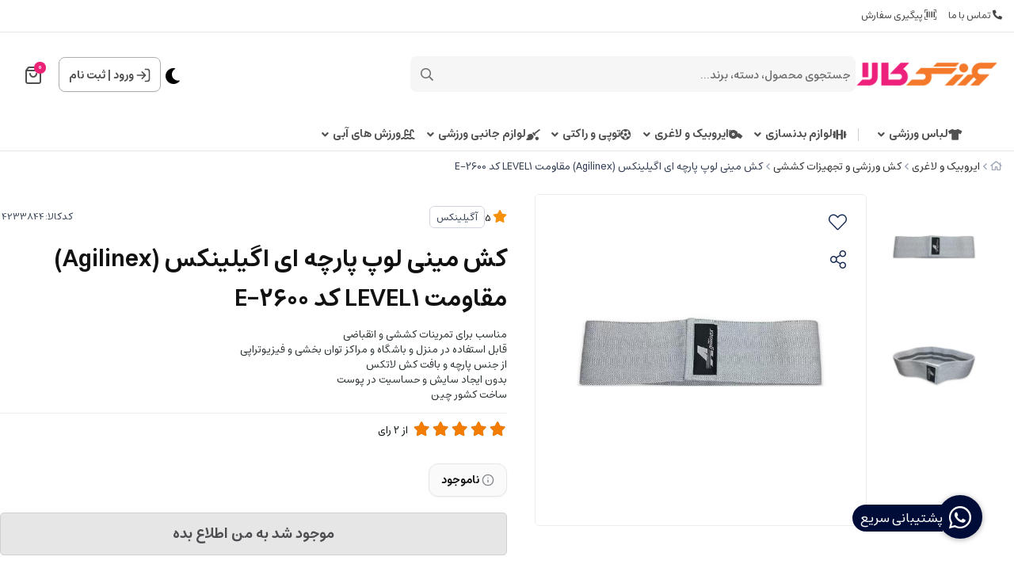

--- FILE ---
content_type: text/html; charset=utf-8
request_url: https://varzeshkala.com/product/4233844
body_size: 26916
content:
<!DOCTYPE html>
<html dir="rtl" lang="fa-IR" class="menu_1_enabled dynamic-style webkit safari chrome mac mode_desktop service_1 site_varzeshkala site_785810 plan_5 theme_9 theme_config_90013 module_shop module_2102 page_product access_0 level_0 lang_persian wide_on dir_rtl mode_smart mode_entry"> 
<head><template class='lazy-code'><meta name="google-site-verification" content="9EW6KLUwmCzLjCLdbT31zuWRcFXsdH3YX5FVKJgrAn8" /></template>	<title>کش مینی لوپ پارچه ای اگیلینکس (Agilinex) مقاومت LEVEL1 مناسب برای تمامی ورزشکاران</title>
	<meta charset="utf-8">
	<meta name="viewport" content="width=device-width, initial-scale=1, shrink-to-fit=no">
		<link rel="shortcut icon" href="https://cdnfa.com/varzeshkala/cd6c/uploads/all-logo-new/logo-main.png" type="image/x-icon"><meta name="title" content="کش مینی لوپ پارچه ای اگیلینکس (Agilinex) مقاومت LEVEL1 کد E-2600" >
<meta property="og:title" content="کش مینی لوپ پارچه ای اگیلینکس (Agilinex) مقاومت LEVEL1 کد E-2600" >
<meta name="twitter:title" content="کش مینی لوپ پارچه ای اگیلینکس (Agilinex) مقاومت LEVEL1 کد E-2600" >
<meta name="description" content="کش مینی لوپ پارچه ای اگیلینکس (Agilinex) مقاومت LEVEL1 مناسب برای تمامی ورزشکاران قابل استفاده در منزل، باشگاه و مراکز توان بخشی برای افراد آسیب دیده ساخته شده از بافت کش لاتکسی و پارچه بدون حساسیت با مقاومت بالا و انواع کش مینی لوپ پارچه ای در طرح های مختلف در فروشگاه ورزش کالا" >
<meta name="twitter:description" content="کش مینی لوپ پارچه ای اگیلینکس (Agilinex) مقاومت LEVEL1 مناسب برای تمامی ورزشکاران قابل استفاده در منزل، باشگاه و مراکز توان بخشی برای افراد آسیب دیده ساخته شده از بافت کش لاتکسی و پارچه بدون حساسیت با مقاومت بالا و انواع کش مینی لوپ پارچه ای در طرح های مختلف در فروشگاه ورزش کالا" >
<meta property="og:description" content="کش مینی لوپ پارچه ای اگیلینکس (Agilinex) مقاومت LEVEL1..." >
<link rel="canonical" href="https://varzeshkala.com/product/4233844" >
<meta property="og:locale" content="fa_IR" >
<meta property="og:site_name" content="فروشگاه اینترنتی ورزش‌کالا | فروش آنلاین انواع لوازم و پوشاک ورزشی" >
<meta property="og:type" content="article" >
<meta property="og:url" content="https://varzeshkala.com/product/4233844" >
<meta name="twitter:card" content="summary_large_image" >
<meta name="twitter:url" content="https://varzeshkala.com/product/4233844" >
<meta property="og:article:published_time" content="2022-11-19UTC11:41:00Z" >
<meta property="og:article:modified_time" content="2022-11-19UTC12:26:45Z" >
<meta name="date" content="2022-11-19 12:26:45 UTC" >
<link rel="image_src" href="https://cdnfa.com/varzeshkala/cd6c/files/4638454.png" >
<meta property="og:image" content="https://cdnfa.com/varzeshkala/cd6c/files/4638454.png" >
<meta property="og:image:secure_url" content="https://cdnfa.com/varzeshkala/cd6c/files/4638454.png" >
<meta name="twitter:image" content="https://cdnfa.com/varzeshkala/cd6c/files/4638454.png" >
<meta name="sailthru.image.thumb" content="https://cdnfa.com/varzeshkala/cd6c/files/thumb/4638454.png" >
<meta name="sailthru.image.full" content="https://cdnfa.com/varzeshkala/cd6c/files/4638454.png" >
<meta property="og:image:width" content="640" >
<meta property="og:image:height" content="480" >
<meta property="og:image:type" content="image/jpeg" >
<meta name="robots" content="index,follow,max-image-preview:large" >
<link rel="preconnect" href="https://s5.cdnfa.com">
<link rel="preconnect" href="https://s6.cdnfa.com">
<link rel="preconnect" href="https://cdnfa.com">
<link rel="dns-prefetch" href="https://s5.cdnfa.com">
<link rel="dns-prefetch" href="https://s6.cdnfa.com">
<link rel="dns-prefetch" href="https://cdnfa.com">

	<meta name="theme-color" content="#FFFFFF">
	<meta name="msapplication-navbutton-color" content="#FFFFFF">
	<meta name="apple-mobile-web-app-status-bar-style" content="#FFFFFF">
	<meta name="apple-mobile-web-app-capable" content="yes">
<link rel="stylesheet" type="text/css" href="https://cdnfa.com/src/global/css/bootstrap.rtl.4.6.2.css" >
<link rel="stylesheet" type="text/css" href="https://cdnfa.com/src/themes/theme_9/90013/theme.785810.rtl.css?1764708468" id='theme_style' >
<link rel="stylesheet" type="text/css" href="https://cdnfa.com/src/global/css/fontawesome.5.7.2.css" >
<link rel="stylesheet" type="text/css" href="https://cdnfa.com/src/global/css/swiper.11.0.7.css" >
<link rel="stylesheet" type="text/css" href="https://cdnfa.com/src/global/css/jquery.fancybox.css" >
<script type="application/ld+json">
[
    {
        "@context": "http://schema.org/",
        "@type": "Product",
        "name": "کش مینی لوپ پارچه ای اگیلینکس (Agilinex) مقاومت LEVEL1 مناسب برای تمامی ورزشکاران",
        "productID": "4233844",
        "sku": "4233844",
        "description": "کش مینی لوپ پارچه ای اگیلینکس (Agilinex) مقاومت LEVEL1 مناسب برای تمامی ورزشکاران قابل استفاده در منزل، باشگاه و مراکز توان بخشی برای افراد آسیب دیده ساخته شده از بافت کش لاتکسی و پارچه بدون حساسیت با مقاومت بالا و انواع کش مینی لوپ پارچه ای در طرح های مختلف در فروشگاه ورزش کالا",
        "image": [
            "https://cdnfa.com/varzeshkala/cd6c/files/4638454.png",
            "https://cdnfa.com/varzeshkala/cd6c/files/4638455.png"
        ],
        "brand": {
            "@type": "Brand",
            "name": "آگیلینکس",
            "url": "https://varzeshkala.com/brands/agilinex"
        },
        "category": [
            "کش ورزشی و تجهیزات کششی"
        ],
        "offers": {
            "@type": "Offer",
            "availability": "http://schema.org/OutOfStock",
            "price": 0,
            "priceCurrency": "IRR",
            "priceValidUntil": "2025-12-13",
            "url": "https://varzeshkala.com/product/4233844",
            "hasMerchantReturnPolicy": {
                "@type": "MerchantReturnPolicy",
                "applicableCountry": "IR",
                "returnPolicyCategory": "https://schema.org/MerchantReturnFiniteReturnWindow",
                "merchantReturnDays": 7,
                "returnMethod": "https://schema.org/ReturnByMail",
                "returnFees": "https://schema.org/FreeReturn"
            }
        },
        "aggregateRating": {
            "@type": "AggregateRating",
            "worstRating": 1,
            "bestRating": 5,
            "ratingValue": "5",
            "reviewCount": "2",
            "ratingCount": "2"
        },
        "review": {
            "@type": "Review",
            "reviewRating": {
                "@type": "Rating",
                "worstRating": 1,
                "bestRating": 5,
                "ratingValue": "5"
            },
            "author": {
                "@type": "Person",
                "name": "ریحانه قربانی"
            }
        }
    },
    {
        "@context": "http://schema.org",
        "@type": "BreadcrumbList",
        "itemListElement": [
            {
                "@type": "ListItem",
                "position": 1,
                "item": {
                    "@id": "https://varzeshkala.com/",
                    "name": "صفحه اصلی"
                }
            },
            {
                "@type": "ListItem",
                "position": 2,
                "item": {
                    "@id": "https://varzeshkala.com/aerobic",
                    "name": "ایروبیک و لاغری"
                }
            },
            {
                "@type": "ListItem",
                "position": 3,
                "item": {
                    "@id": "https://varzeshkala.com/aerobic/tensile-equipment",
                    "name": "کش ورزشی و تجهیزات کششی"
                }
            }
        ]
    },
    {
        "@context": "https://schema.org",
        "@type": "Organization",
        "name": "ورزش کالا",
        "brand": {
            "@type": "Brand",
            "name": "ورزش کالا",
            "logo": "https://cdnfa.com/varzeshkala/cd6c/uploads/all-logo-new/logo-new-size.png"
        },
        "logo": "https://cdnfa.com/varzeshkala/cd6c/uploads/all-logo-new/logo-new-size.png",
        "image": "https://cdnfa.com/varzeshkala/cd6c/uploads/all-logo-new/logo-new-size.png",
        "alternateName": [
            "VarzeshKala"
        ],
        "description": "کش مینی لوپ پارچه ای اگیلینکس (Agilinex) مقاومت LEVEL1 مناسب برای تمامی ورزشکاران قابل استفاده در منزل، باشگاه و مراکز توان بخشی برای افراد آسیب دیده ساخته شده از بافت کش لاتکسی و پارچه بدون حساسیت با مقاومت بالا و انواع کش مینی لوپ پارچه ای در طرح های مختلف در فروشگاه ورزش کالا",
        "url": "https://varzeshkala.com/",
        "sameAs": [
            "https://t.me/varzeshkala1",
            "https://www.instagram.com/varzeshkala/"
        ]
    }
]
</script>
<style media="screen">#box_comments{display:none;}.captcha{background-color: #fff;background-repeat: no-repeat;background-position: right;}
.input-group {
  display: flex !important;
  align-items: stretch !important;
  flex-wrap: nowrap !important;
}

.input-group > .form-control,
.input-group > .custom-select,
.input-group > .form-control-plaintext {
  position: relative !important;
  flex: 1 1 auto !important;
  width: 1% !important;
  min-width: 0 !important;
  margin-bottom: 0 !important;
}

.input-group-prepend,
.input-group-append {
  display: flex !important;
  align-items: center !important;
}

.input-group-prepend { margin-right: -1px !important; }
.input-group-append { margin-left: -1px !important; }

html[dir='rtl'] .input-group-prepend { order: 2; margin-right: 0; margin-left: -1px; }
html[dir='rtl'] .input-group-append { order: 1; margin-left: 0; margin-right: -1px; }
.call-connect {
    position: fixed;
    bottom: 40px;
    right: 40px;
    background: #388e3c;
    border-radius: 100%;
    color: #fff;
    padding:12px 8px 8px 8px;
    z-index:999;
    box-shadow: 0 1px 6px rgb(0 0 0 / 20%), 0 1px 10px rgb(0 0 0 / 15%);
    transition: all .2s ease;
}
.call-connect span {
    position: absolute;
    background:  #388e3c;
    width: max-content;
    display: block;
    right: 50px;
    top: 12px;
    padding: 5px 0px 5px 10px;border-radius: 50px 0px 0 50px;
}
.call-connect:hover{
    color: #fff;
    transform: scale(1.05);
}
.mode_mobile .call-connect {
    right: 10px;
    bottom: 10px;
}
.mode_mobile.page_product .call-connect {
    bottom: 80px;
}
</style></head>
<body><template class='lazy-code'><meta name="google-site-verification" content="9EW6KLUwmCzLjCLdbT31zuWRcFXsdH3YX5FVKJgrAn8" /></template>	<div id="loading">Loading...</div>
		

<div class="page">


<!-- header -->
<header class='header-1 w-100  text-center d-print-none'>
        	<div class='header-top'>
    		<div class="container">
    			<div class='header-top-inner d-flex justify-content-between align-items-center'>
    				<ul class='menu-1' id='menu_nav'><!--home--><li><a class='page_111942 c-1995' href='/contact'><i class='fa fa-phone fa-flip-horizontal'></i> تماس با ما</a></li><li><a class='page_111940 c-1995' href='/track-order'><i class='fal fa-barcode-read'></i> پیگیری سفارش</a></li></ul>    			</div>
    		</div> 
    	</div>
		<div class='header-primary clearfix'>
		<div class="container">
			<div class="header-primary-inner  justify-content-between row align-items-center">
			    <div class="d-flex align-items-center">
			         <a class="logo" href="https://varzeshkala.com/">
          <div class="image">
        <img src="https://cdnfa.com/varzeshkala/cd6c/uploads/all-logo-new/logo-new-size.png" alt="فروشگاه اینترنتی ورزش‌کالا | فروش آنلاین انواع لوازم و پوشاک ورزشی" width="180" height="">
      </div>
    </a>				     <div class="search-area">
    	<form method="get" action="https://varzeshkala.com/search" class="search-form clearfix ">
    		<div class="input-group input-group-md">
    			<span class="input-group-prepend">
    				<button type="submit" aria-label="center" class="btn border-0 p-1 px-2 bg-transparent shadow-none btn-custom btn-search search_button" ><i class="fal fa-search"></i></button>
    			</span>
    			<input class="form-control pr-0 shadow-none border-0 bg-transparent live-search q" type="text" name="q" autocomplete="off" maxlength="255" value="" placeholder="جستجوی محصول، دسته، برند..." >
                                        <div class="search-item-inner"> 
               <div class="d-flex my-2 align-items-center"><span class="title-search">بیشترین جستجو ها</span></div>
                  <div class="box-item-search">
                                               <a href='/apparel/category-men-clothing/men-tee-shirts' title='تیشرت مردانه' class="search-item">                         تیشرت مردانه 
                         </a>                                               <a href='/category-aerobic/dummbell' title='دمبل' class="search-item">                         دمبل 
                         </a>                                               <a href='/apparel/category-women-clothing/women-pants' title='شلوار زنانه' class="search-item">                         شلوار زنانه 
                         </a>                                        </div>
               </div> 
             
                		</div>
    	</form>	
</div>
			    </div>
			    <div class="d-flex align-items-center">
			        <div class="user-area">
    <div class=" user-box ">
        <div class="box-user">
                                    <svg width="18" height="18" viewBox="0 0 18 18" fill="none" xmlns="http://www.w3.org/2000/svg">
                        <path d="M11.5 1.5H12.5C13.9001 1.5 14.6002 1.5 15.135 1.77248C15.6054 2.01217 15.9878 2.39462 16.2275 2.86502C16.5 3.3998 16.5 4.09987 16.5 5.5V12.5C16.5 13.9001 16.5 14.6002 16.2275 15.135C15.9878 15.6054 15.6054 15.9878 15.135 16.2275C14.6002 16.5 13.9001 16.5 12.5 16.5H11.5M7.33333 4.83333L11.5 9M11.5 9L7.33333 13.1667M11.5 9L1.5 9" stroke="#4D4D51" stroke-width="1.66667" stroke-linecap="round" stroke-linejoin="round"/>
                    </svg>
                    <a class="fs-sm btn-dialog" href="https://varzeshkala.com/signin">ورود</a>
                    <span> | </span>
                    <a class="fs-sm" href="https://varzeshkala.com/signup"> ثبت نام</a>
                        </div>
    </div>
    <ul class="user-menu">
                <li><a class="fs-sm btn-dialog" href="https://varzeshkala.com/signin"><span class='svg s1'><svg width="501" height="501" viewBox="0 0 501 501" fill="none" xmlns="http://www.w3.org/2000/svg">
<path d="M313.07 62.7773H338.1C373.145 62.7773 390.667 62.7773 404.053 69.5976C415.827 75.5969 425.4 85.1696 431.399 96.9439C438.22 110.329 438.22 127.852 438.22 162.897V338.107C438.22 373.153 438.22 390.675 431.399 404.061C425.4 415.835 415.827 425.408 404.053 431.407C390.667 438.227 373.145 438.227 338.1 438.227H313.07M208.778 146.211L313.07 250.502M313.07 250.502L208.778 354.794M313.07 250.502L62.7695 250.502" stroke="black" stroke-width="41.7167" stroke-linecap="round" stroke-linejoin="round"/>
</svg>
</span> ورود </a></li>
        <li><a class="fs-sm" href="https://varzeshkala.com/signup"><span class='svg s1'><svg width="501" height="502" viewBox="0 0 501 502" fill="none" xmlns="http://www.w3.org/2000/svg">
<path d="M417.367 438.62C417.367 409.511 417.367 394.956 413.775 383.113C405.686 356.448 384.819 335.581 358.153 327.492C346.31 323.899 331.755 323.899 302.646 323.899H198.355C169.246 323.899 154.691 323.899 142.848 327.492C116.182 335.581 95.3153 356.448 87.2264 383.113C83.6338 394.956 83.6338 409.511 83.6338 438.62M344.363 157.032C344.363 208.871 302.339 250.895 250.5 250.895C198.662 250.895 156.638 208.871 156.638 157.032C156.638 105.194 198.662 63.1699 250.5 63.1699C302.339 63.1699 344.363 105.194 344.363 157.032Z" stroke="black" stroke-width="41.7167" stroke-linecap="round" stroke-linejoin="round"/>
</svg>
</span> پروفایل ثبت نام </a>
        <li><a class="fs-sm" href="https://varzeshkala.com/track-order"><span class='svg s1'><svg width="501" height="501" viewBox="0 0 501 501" fill="none" xmlns="http://www.w3.org/2000/svg">
<path d="M115.34 55.4543L82.8014 98.8396C76.3565 107.433 73.134 111.729 73.2088 115.326C73.2738 118.456 74.7413 121.391 77.2061 123.321C80.0384 125.538 85.4092 125.538 96.1507 125.538H404.854C415.596 125.538 420.966 125.538 423.799 123.321C426.263 121.391 427.731 118.456 427.796 115.326C427.871 111.729 424.648 107.433 418.203 98.8396L385.664 55.4543M115.34 55.4543C119.011 50.5596 120.847 48.1122 123.173 46.3471C125.234 44.7837 127.567 43.6171 130.054 42.9069C132.861 42.105 135.921 42.105 142.039 42.105H358.966C365.084 42.105 368.143 42.105 370.951 42.9069C373.438 43.6171 375.771 44.7837 377.832 46.3471C380.158 48.1122 381.993 50.5596 385.664 55.4543M115.34 55.4543L76.1267 107.739C71.1736 114.343 68.6971 117.645 66.9385 121.282C65.3781 124.508 64.2399 127.923 63.5523 131.44C62.7773 135.405 62.7773 139.532 62.7773 147.787L62.7773 392.525C62.7773 415.889 62.7773 427.57 67.3242 436.494C71.3237 444.343 77.7055 450.725 85.555 454.725C94.4787 459.272 106.16 459.272 129.524 459.272L371.481 459.272C394.844 459.272 406.526 459.272 415.45 454.725C423.299 450.725 429.681 444.343 433.681 436.494C438.227 427.57 438.227 415.889 438.227 392.525V147.787C438.227 139.532 438.227 135.405 437.452 131.44C436.765 127.923 435.627 124.508 434.066 121.282C432.308 117.645 429.831 114.343 424.878 107.739L385.664 55.4543M333.936 208.972C333.936 231.1 325.145 252.321 309.499 267.968C293.852 283.615 272.63 292.405 250.502 292.405C228.374 292.405 207.153 283.615 191.506 267.968C175.859 252.321 167.069 231.1 167.069 208.972" stroke="black" stroke-width="41.7167" stroke-linecap="round" stroke-linejoin="round"/>
</svg>
</span> پیگیری سفارش</a></li>
            </ul>
</div>			        	<div class="basket-area">
		<div class="basket-toggle">
		    <svg width="20" height="22" viewBox="0 0 20 22" fill="none" xmlns="http://www.w3.org/2000/svg">
                <path d="M3.52 1.64L1.96 3.72C1.65102 4.13198 1.49652 4.33797 1.50011 4.51039C1.50323 4.66044 1.57358 4.80115 1.69175 4.89368C1.82754 5 2.08503 5 2.6 5H17.4C17.915 5 18.1725 5 18.3083 4.89368C18.4264 4.80115 18.4968 4.66044 18.4999 4.51039C18.5035 4.33797 18.349 4.13198 18.04 3.72L16.48 1.64M3.52 1.64C3.696 1.40533 3.784 1.288 3.89552 1.20338C3.9943 1.12842 4.10616 1.0725 4.22539 1.03845C4.36 1 4.50667 1 4.8 1H15.2C15.4933 1 15.64 1 15.7746 1.03845C15.8938 1.0725 16.0057 1.12842 16.1045 1.20338C16.216 1.288 16.304 1.40533 16.48 1.64M3.52 1.64L1.64 4.14666C1.40254 4.46328 1.28381 4.62159 1.1995 4.79592C1.12469 4.95062 1.07012 5.11431 1.03715 5.28296C1 5.47301 1 5.6709 1 6.06666L1 17.8C1 18.9201 1 19.4802 1.21799 19.908C1.40973 20.2843 1.71569 20.5903 2.09202 20.782C2.51984 21 3.07989 21 4.2 21L15.8 21C16.9201 21 17.4802 21 17.908 20.782C18.2843 20.5903 18.5903 20.2843 18.782 19.908C19 19.4802 19 18.9201 19 17.8V6.06667C19 5.6709 19 5.47301 18.9628 5.28296C18.9299 5.11431 18.8753 4.95062 18.8005 4.79592C18.7162 4.62159 18.5975 4.46328 18.36 4.14667L16.48 1.64M14 9C14 10.0609 13.5786 11.0783 12.8284 11.8284C12.0783 12.5786 11.0609 13 10 13C8.93913 13 7.92172 12.5786 7.17157 11.8284C6.42143 11.0783 6 10.0609 6 9" stroke="#4F4F4F" stroke-width="2" stroke-linecap="round" stroke-linejoin="round"/>
            </svg>
			<span class="item_counter"><span id="basket_items">0</span></span> 
		</div>
		<div class="basket-menu">
			<div id="basket">
				<ul class="basket-items">
								</ul>
				<div id="basket_free" >
				    <img class="empty-basket-img" alt="empty-basket" src="/src/themes/theme_9/90013/img/empty-basket.png">
				    سبد خرید شما خالی است				</div>
				<div id="checkout" class="clearfix hidden" >
				   <div class="d-flex justify-content-between align-items-center box-order">
				        <span>0 کالا</span>
				       	<div class="sum_basket_title"> 
					        <span id="sum_basket">0</span>
				     	    <span class="currency">تومان</span>
				    	</div>
				   </div>
					<a class="btn btn-light shadow-none" id="checkout_link" href="https://varzeshkala.com/cart">ثبت سفارش</a>
				</div>
			</div>
		</div>
	</div>
	
			    </div>
			</div>
			<div class="menu-box">
		        <div class="d-flex ">
		             <ul class='menu-2 menu-auto menu-arrows' id='menu_header'><!--home--><li class='deep-3'><a class='page_148208 c-2102' href='https://varzeshkala.com/apparel'><i class='fas fa-tshirt'></i> لباس ورزشی</a><ul><li><a class='page_148210 c-2102' href='https://varzeshkala.com/apparel/category-men-clothing'><i class='fas fa-male'></i> لباس ورزشی مردانه</a><ul><li><a class='page_200874 c-2102' href='https://varzeshkala.com/apparel/category-men-clothing/men-pants'>شلوار ورزشی مردانه</a></li><li><a class='page_148654 c-2102' href='https://varzeshkala.com/apparel/category-men-clothing/men-tee-shirts'>تی شرت ورزشی مردانه</a></li><li><a class='page_238948 c-2102' href='https://varzeshkala.com/apparel/category-men-clothing/men-shorts'>شلوارک ورزشی مردانه</a></li><li><a class='page_251530 c-2102' href='https://varzeshkala.com/apparel/category-men-clothing/men-top'>تاپ و رکابی ورزشی مردانه</a></li><li><a class='page_251531 c-2102' href='https://varzeshkala.com/apparel/category-men-clothing/men-tracksuit'>ست گرمکن ورزشی مردانه</a></li><li><a class='page_251535 c-2102' href='https://varzeshkala.com/apparel/category-men-clothing/men-suit'>سویشرت و هودی ورزشی مردانه</a></li></ul></li><li><a class='page_148211 c-2102' href='https://varzeshkala.com/apparel/category-women-clothing'><i class='fas fa-female'></i> لباس ورزشی زنانه</a><ul><li><a class='page_246515 c-2102' href='https://varzeshkala.com/apparel/category-women-clothing/women-pants'>شلوار ورزشی زنانه</a></li><li><a class='page_148664 c-2102' href='https://varzeshkala.com/apparel/category-women-clothing/women-sport-t-shirts'>تی شرت ورزشی زنانه</a></li><li><a class='page_247462 c-2102' href='https://varzeshkala.com/apparel/category-women-clothing/women-shorts'>شلوارک ورزشی زنانه</a></li><li><a class='page_247465 c-2102' href='https://varzeshkala.com/apparel/category-women-clothing/women-top'>تاپ و نیم تنه ورزشی زنانه</a></li><li><a class='page_247466 c-2102' href='https://varzeshkala.com/apparel/category-women-clothing/women-swimming-costume'>مایو زنانه</a></li><li><a class='page_247467 c-2102' href='https://varzeshkala.com/apparel/category-women-clothing/women-tracksuit'>گرمکن شلوار زنانه</a></li><li><a class='page_247469 c-2102' href='https://varzeshkala.com/apparel/category-women-clothing/women-suit'>سوییشرت و هودی زنانه</a></li></ul></li><li><a class='page_239043 c-2102' href='https://varzeshkala.com/apparel/kids-clothes'><i class='fas fa-baby'></i> لباس ورزشی بچه گانه</a><ul><li><a class='page_251537 c-2102' href='https://varzeshkala.com/apparel/kids-clothes/childish-pants'>ست گرمکن شلوار بچه گانه</a></li></ul></li></ul></li><li class='deep-3'><a class='page_111946 c-2102' href='https://varzeshkala.com/category-aerobic'><i class='fas fa-dumbbell'></i> لوازم بدنسازی</a><ul><li><a class='page_111986 c-2102' href='https://varzeshkala.com/category-aerobic/home-press'>میز پرس و میز بدنسازی</a></li><li><a class='page_395055 c-2102' href='https://varzeshkala.com/category-aerobic/gym-bodybuilder'>دستگاه باشگاهی</a></li><li><a class='page_166878 c-2102' href='https://varzeshkala.com/category-aerobic/home-bodybuilder'>دستگاه بدنسازی</a></li><li><a class='page_112355 c-2102' href='https://varzeshkala.com/category-aerobic/dummbell-rack'>رک و جادمبلی</a></li><li><a class='page_112344 c-2102' href='https://varzeshkala.com/category-aerobic/halter'>هالتر</a></li><li><a class='page_112343 c-2102' href='https://varzeshkala.com/category-aerobic/halter-weight'>وزنه و صفحه هالتر</a></li><li><a class='page_158202 c-2102' href='https://varzeshkala.com/category-aerobic/gym-accessories'>لوازم جانبی باشگاهی</a><ul><li><a class='page_376113 c-2102' href='https://varzeshkala.com/category-aerobic/gym-accessories/dstgirh-haye-bdnsazi'>دستگیره بدنسازی</a></li><li><a class='page_387130 c-2102' href='https://varzeshkala.com/category-aerobic/gym-accessories/weighted-ball'>توپ وزندار</a></li><li><a class='page_377070 c-2102' href='https://varzeshkala.com/category-aerobic/gym-accessories/weighted-vest'>جلیقه وزن دار</a></li></ul></li><li><a class='page_112341 c-2102' href='https://varzeshkala.com/category-aerobic/dummbell'>وزنه و دمبل</a><ul><li><a class='page_112342 c-2102' href='https://varzeshkala.com/category-aerobic/dummbell/dummble-weight'>وزنه دمبلی</a></li><li><a class='page_112351 c-2102' href='https://varzeshkala.com/category-aerobic/dummbell/dummbbell-bunch'>دسته دمبل</a></li><li><a class='page_112349 c-2102' href='https://varzeshkala.com/category-aerobic/dummbell/fixed-dummbbell'>دمبل ثابت</a></li><li><a class='page_112350 c-2102' href='https://varzeshkala.com/category-aerobic/dummbell/changeable-dumbbell'>دمبل متغیر</a></li><li><a class='page_112345 c-2102' href='https://varzeshkala.com/category-aerobic/dummbell/coating-dummbell'>دمبل روکش دار</a></li><li><a class='page_112356 c-2102' href='https://varzeshkala.com/category-aerobic/dummbell/kettlebell'>کتل بل</a></li><li><a class='page_166885 c-2102' href='https://varzeshkala.com/category-aerobic/dummbell/hand-weight'>وزنه دست و پا</a></li></ul></li><li><a class='page_387132 c-2102' href='https://varzeshkala.com/category-aerobic/crossfit'>تجهیزات کراس فیت</a></li><li><a class='page_403189 c-2102' href='https://varzeshkala.com/category-aerobic/trdmil'>تردمیل</a></li></ul></li><li class='deep-2'><a class='page_142430 c-2102' href='https://varzeshkala.com/aerobic'><i class='far fa-whistle'></i> ایروبیک و لاغری</a><ul><li><a class='page_152661 c-2102' href='https://varzeshkala.com/aerobic/aerobic-accessories'>لوازم ایروبیک</a></li><li><a class='page_166879 c-2102' href='https://varzeshkala.com/aerobic/aerobic-ball'>توپ ایروبیک</a></li><li><a class='page_119376 c-2102' href='https://varzeshkala.com/aerobic/hoops'>حلقه لاغری</a></li><li><a class='page_154217 c-2102' href='https://varzeshkala.com/aerobic/tensile-equipment'>کش ورزشی و تجهیزات کششی</a></li><li><a class='page_152543 c-2102' href='https://varzeshkala.com/aerobic/category-mat'>زیرانداز ورزشی (مت یوگا و ایروبیک)</a></li><li><a class='page_166881 c-2102' href='https://varzeshkala.com/aerobic/steppe-board'>تخته استپ</a></li><li><a class='page_166778 c-2102' href='https://varzeshkala.com/aerobic/roller'>رولر</a></li><li><a class='page_166880 c-2102' href='https://varzeshkala.com/aerobic/measuring-tools'>لوازم اندازه گیری لاغری</a></li><li><a class='page_112354 c-2102' href='https://varzeshkala.com/aerobic/twist'>مسگری (چرخونک لاغری)</a></li><li><a class='page_246504 c-2102' href='https://varzeshkala.com/aerobic/gym-gloves'>دستکش ایروبیک </a></li></ul></li><li class='deep-3'><a class='page_152533 c-2102' href='https://varzeshkala.com/category-ball-sports'><i class='fas fa-futbol'></i> توپی و راکتی</a><ul><li><a class='page_299953 c-2102' href='https://varzeshkala.com/category-ball-sports/table-tennis'>تنیس روی میز</a><ul><li><a class='page_112358 c-2102' href='https://varzeshkala.com/category-ball-sports/table-tennis/ping-pong-table'><i class='fas fa-table-tennis'></i> میز پینگ پنگ</a></li><li><a class='page_112395 c-2102' href='https://varzeshkala.com/category-ball-sports/table-tennis/category-ping-pong-racquet'><i class='fas fa-table-tennis'></i> راکت پینگ پنگ</a></li><li><a class='page_112396 c-2102' href='https://varzeshkala.com/category-ball-sports/table-tennis/category-ping-pong'><i class='fas fa-table-tennis'></i> توپ پینگ پنگ</a></li></ul></li><li><a class='page_152544 c-2102' href='https://varzeshkala.com/category-ball-sports/category-ball'><i class='far fa-futbol'></i> توپ</a><ul><li><a class='page_152545 c-2102' href='https://varzeshkala.com/category-ball-sports/category-ball/category-football'><i class='fas fa-futbol'></i> فوتبال</a></li><li><a class='page_152556 c-2102' href='https://varzeshkala.com/category-ball-sports/category-ball/category-volleyball'><i class='fas fa-volleyball-ball'></i> والیبال</a></li><li><a class='page_152558 c-2102' href='https://varzeshkala.com/category-ball-sports/category-ball/category-badminton'><i class='fas fa-quidditch'></i> بدمینتون</a></li><li><a class='page_152659 c-2102' href='https://varzeshkala.com/category-ball-sports/category-ball/category-tenis'><i class='fas fa-baseball-ball'></i> تنیس</a></li></ul></li><li><a class='page_152546 c-2102' href='https://varzeshkala.com/category-ball-sports/category-racquet'><i class='fas fa-quidditch'></i> راکت</a><ul><li><a class='page_152662 c-2102' href='https://varzeshkala.com/category-ball-sports/category-racquet/category-badminton-racquet'><i class='fas fa-quidditch'></i> بدمینتون و تنیس</a></li></ul></li><li><a class='page_115792 c-2102' href='https://varzeshkala.com/category-ball-sports/foosball-table'><i class='fas fa-futbol'></i> فوتبال دستی</a></li><li><a class='page_152664 c-2102' href='https://varzeshkala.com/category-ball-sports/category-accessories-racquet'><i class='fas fa-filter'></i> لوازم جانبی توپی</a></li></ul></li><li class='deep-2'><a class='page_119342 c-2102' href='https://varzeshkala.com/sport-entertainment'><i class='fas fa-quidditch'></i> لوازم جانبی ورزشی</a><ul><li><a class='page_403777 c-2102' href='https://varzeshkala.com/sport-entertainment/kish-boks'>کیسه بوکس</a></li><li><a class='page_166886 c-2102' href='https://varzeshkala.com/sport-entertainment/gym-belt'>کمربند و شکم بند ورزشی</a></li><li><a class='page_166884 c-2102' href='https://varzeshkala.com/sport-entertainment/knee-wrist-strap'>مچ بند و زانوبند ورزشی</a></li><li><a class='page_246505 c-2102' href='https://varzeshkala.com/sport-entertainment/hand-grip'>لوازم تقویت مچ و ساعد</a></li><li><a class='page_153712 c-2102' href='https://varzeshkala.com/sport-entertainment/bottle'>قمقمه و فلاسک ورزشی</a></li><li><a class='page_166882 c-2102' href='https://varzeshkala.com/sport-entertainment/substrate'>کف پوش باشگاهی</a></li><li><a class='page_166908 c-2102' href='https://varzeshkala.com/sport-entertainment/trampoline'>ترامپلین</a></li><li><a class='page_152538 c-2102' href='https://varzeshkala.com/sport-entertainment/category-pullup'>بارفیکس</a></li><li><a class='page_152541 c-2102' href='https://varzeshkala.com/sport-entertainment/category-darts'>دارت</a></li><li><a class='page_152537 c-2102' href='https://varzeshkala.com/sport-entertainment/category-rope'>طناب ورزشی</a></li></ul></li><li class='deep-2'><a class='page_152535 c-2102' href='https://varzeshkala.com/category-water-games'><i class='fas fa-swimming-pool'></i> ورزش های آبی</a><ul><li><a class='page_152665 c-2102' href='https://varzeshkala.com/category-water-games/category-goggles'><i class='fas fa-glasses'></i> عینک شنا</a></li><li><a class='page_152666 c-2102' href='https://varzeshkala.com/category-water-games/category-caps'><i class='fas fa-hard-hat'></i> کلاه شنا</a></li><li><a class='page_152669 c-2102' href='https://varzeshkala.com/category-water-games/category-swimming-accessories'><i class='fas fa-swimmer'></i> لوازم جانبی شنا</a></li></ul></li></ul>		        </div>
	       	</div>
		</div>
	</div>
</header><!-- /header -->

<!-- main -->
<!--DESKTOP MODE-->
<div class="main-content">
	<div class="container">		<div class="sides">
		    
			<div id="side_top">
								<div class="breadcrumbs clearfix  overflow-hidden px-0 py-2 d-print-none" >
	<a href="https://varzeshkala.com/" title="صفحه اصلی"><span class="fal fa-home"></span></a>
						<span class="nav-arrow mx-1 pt-1 fal fa-angle-left"></span>
		 
		<a href='https://varzeshkala.com/aerobic'>ایروبیک و لاغری</a>						<span class="nav-arrow mx-1 pt-1 fal fa-angle-left"></span>
		 
		<a href='https://varzeshkala.com/aerobic/tensile-equipment'>کش ورزشی و تجهیزات کششی</a>						<span class="nav-arrow mx-1 pt-1 fal fa-angle-left"></span>
		 
		کش مینی لوپ پارچه ای اگیلینکس (Agilinex) مقاومت LEVEL1 کد E-2600	</div>
			</div>
			
			<div class="row">
			    
			    				
				<main id="side_center" class="col-lg-12  col-xs-12 col-lg-push-0 col-xs-push-0 col-ms-push-0">
					<div class='box' id='box_product_details'><div class="product status-0 mode-1  no-discount " id="product-4233844"> 	
 
	<div class="body">
	    <div class="body-top clearfix row">
			<div class="col-lg-8 col-md-8 col-sm-8 col-xs-12">
				<div class="section-right">

                    
    				    												<div class="row">
								<div class="col-3 d-flex flex-column align-items-center ">
																		<div class="thumbs clearfix">
									    <!-- ar-area --> 
											
																					<a class="thumb" target="_blank" href="https://cdnfa.com/varzeshkala/cd6c/files/4638454.png" data-fancybox="slides" data-caption="کش مینی لوپ پارچه ای">
												<img width="300" height="300" src="https://cdnfa.com/varzeshkala/cd6c/files/thumb/4638454.png" alt="کش مینی لوپ پارچه ای">
											</a>
																					<a class="thumb" target="_blank" href="https://cdnfa.com/varzeshkala/cd6c/files/4638455.png" data-fancybox="slides" data-caption="کش مینی لوپ پارچه ای اگیلینکس">
												<img width="300" height="300" src="https://cdnfa.com/varzeshkala/cd6c/files/thumb/4638455.png" alt="کش مینی لوپ پارچه ای اگیلینکس">
											</a>
																			</div>
											
								</div>
								<div class="col-9">
								     									  <div class="btn-float">
                    						                    							<span class="btn-wishlist btn-wishlist-4233844" data-id="4233844"><i class="fal fa-heart fa-fw"></i></span>
                    						                    						<span class="btn-share" data-fancybox="share-box" data-src="#share-box"  ><i class="fal fa-share-alt fa-fw"></i></span>
<div id="share-box" class="rtl">
	<div class="h3">اشتراک گذاری</div>
	<hr>
	<div class="h4">اشتراک گذاری در شبکه های اجتماعی:</div>
	<ul class="share ltr">
		<li><a class="facebook" rel="nofollow" title="فیس‌بوک" href="http://www.facebook.com/sharer.php?u=https%3A%2F%2Fvarzeshkala.com%2Fproduct%2F4233844&t=%DA%A9%D8%B4+%D9%85%DB%8C%D9%86%DB%8C+%D9%84%D9%88%D9%BE+%D9%BE%D8%A7%D8%B1%DA%86%D9%87+%D8%A7%DB%8C+%D8%A7%DA%AF%DB%8C%D9%84%DB%8C%D9%86%DA%A9%D8%B3+%28Agilinex%29+%D9%85%D9%82%D8%A7%D9%88%D9%85%D8%AA+LEVEL1+%DA%A9%D8%AF+E-2600" onclick="window.open(this.href,'targetWindow','toolbar=no,location=no,status=no,menubar=no,scrollbars=yes,resizable=yes,width=700,height=450');return false"><i class="fa-fw fab fa-facebook"></i></a></li>
		<li><a class="twitter" rel="nofollow" title="توئیتر" href="http://twitter.com/share?text='%DA%A9%D8%B4+%D9%85%DB%8C%D9%86%DB%8C+%D9%84%D9%88%D9%BE+%D9%BE%D8%A7%D8%B1%DA%86%D9%87+%D8%A7%DB%8C+%D8%A7%DA%AF%DB%8C%D9%84%DB%8C%D9%86%DA%A9%D8%B3+%28Agilinex%29+%D9%85%D9%82%D8%A7%D9%88%D9%85%D8%AA+LEVEL1+%DA%A9%D8%AF+E-2600'&url=https%3A%2F%2Fvarzeshkala.com%2Fproduct%2F4233844" onclick="window.open(this.href,'targetWindow','toolbar=no,location=no,status=no,menubar=no,scrollbars=yes,resizable=yes,width=700,height=450');return false"><i class="fa-fw fab fa-twitter"></i></a></li>
		<li><a class="telegram" rel="nofollow" title="تلگرام" href="https://telegram.me/share/url?url=https%3A%2F%2Fvarzeshkala.com%2Fproduct%2F4233844&text=%DA%A9%D8%B4+%D9%85%DB%8C%D9%86%DB%8C+%D9%84%D9%88%D9%BE+%D9%BE%D8%A7%D8%B1%DA%86%D9%87+%D8%A7%DB%8C+%D8%A7%DA%AF%DB%8C%D9%84%DB%8C%D9%86%DA%A9%D8%B3+%28Agilinex%29+%D9%85%D9%82%D8%A7%D9%88%D9%85%D8%AA+LEVEL1+%DA%A9%D8%AF+E-2600" onclick="window.open(this.href,'targetWindow','toolbar=no,location=no,status=no,menubar=no,scrollbars=yes,resizable=yes,width=700,height=450');return false"><i class="fa-fw fab fa-telegram-plane"></i></a></li>
		<li><a class="linkedin" rel="nofollow" title="لینکدین" href="http://www.linkedin.com/shareArticle?mini=true&url=https%3A%2F%2Fvarzeshkala.com%2Fproduct%2F4233844&title=%DA%A9%D8%B4+%D9%85%DB%8C%D9%86%DB%8C+%D9%84%D9%88%D9%BE+%D9%BE%D8%A7%D8%B1%DA%86%D9%87+%D8%A7%DB%8C+%D8%A7%DA%AF%DB%8C%D9%84%DB%8C%D9%86%DA%A9%D8%B3+%28Agilinex%29+%D9%85%D9%82%D8%A7%D9%88%D9%85%D8%AA+LEVEL1+%DA%A9%D8%AF+E-2600" onclick="window.open(this.href,'targetWindow','toolbar=no,location=no,status=no,menubar=no,scrollbars=yes,resizable=yes,width=700,height=450');return false"><i class="fa-fw fab fa-linkedin"></i></a></li>
		<li><a class="whatsapp" rel="nofollow" title="واتساپ" href="https://wa.me/?text=%DA%A9%D8%B4+%D9%85%DB%8C%D9%86%DB%8C+%D9%84%D9%88%D9%BE+%D9%BE%D8%A7%D8%B1%DA%86%D9%87+%D8%A7%DB%8C+%D8%A7%DA%AF%DB%8C%D9%84%DB%8C%D9%86%DA%A9%D8%B3+%28Agilinex%29+%D9%85%D9%82%D8%A7%D9%88%D9%85%D8%AA+LEVEL1+%DA%A9%D8%AF+E-2600%20https%3A%2F%2Fvarzeshkala.com%2Fproduct%2F4233844" target='_blank' ><i class="fa-fw fab fa-whatsapp"></i></a></li>
	</ul>
	<hr>
	<div class="h4">آدرس کوتاه شده‌ی صفحه: <small class="short-link-msg "></small></div>
	<div class="well ltr well-sm">
		<i class="fal fa-link"></i> <input readonly type="text" class="short-link" value="https://varzeshkala.com/p/hLpO">
	</div>
</div>						                 </div>
									<a class="image" href="https://cdnfa.com/varzeshkala/cd6c/files/4638454.png" target="_blank" data-fancybox="slides" data-caption="کش مینی لوپ پارچه ای">
										<img id="main_product_image" class="lazy rounded" width="800" height="800" src="https://cdnfa.com/varzeshkala/cd6c/uploads/all-logo-new/profie.jpg" data-src="https://cdnfa.com/varzeshkala/cd6c/files/normal/4638454.png" data-srcset="https://cdnfa.com/varzeshkala/cd6c/files/normal/4638454.png 1x" alt="کش مینی لوپ پارچه ای اگیلینکس (Agilinex) مقاومت LEVEL1 کد E-2600" data-zoom-image="https://cdnfa.com/varzeshkala/cd6c/files/4638454.png" >
									</a>
								</div>
							</div>
							
    			   					</div>
			</div>
	
			<div class="col-lg-4 col-md-4 col-sm-4 col-xs-12  p-0  ">
				<div class="section-left">
				    				    <div class="box-top">
    				    <div class="d-flex align-items-center">
    				        <div class="rate-custom"><span class="vote-txt"></span> <div><i class="fa fa-star"> </i><span class='star-rate'> 5</span> </div></div>    	             	            						<span class="brand">
        							<a href="https://varzeshkala.com/brands/agilinex">آگیلینکس</a>
        						</span>
    					        				    </div>
    					<span class="product-code">کدکالا: <input readonly type="text" value="4233844" aria-label="Product ID" id="product-id-code"></span>
					</div>
					<h1 class="title">کش مینی لوپ پارچه ای اگیلینکس (Agilinex) مقاومت LEVEL1 کد E-2600</h1>
					
					<div class="subtitle">مناسب برای تمرینات کششی و انقباضی<br />
قابل استفاده در منزل و باشگاه و مراکز توان بخشی و فیزیوتراپی<br />
از جنس پارچه و بافت کش لاتکس<br />
بدون ایجاد سایش و حساسیت در پوست<br />
ساخت کشور چین</div>
					
					<div class="d-flex py-2 align-items-center">
		              					     	    <div>
				        	     <div class="rate" title="5 (2)">
						             <input data-id="4233844" id="rate_4233844" value="5" type="hidden" class="rating">
					              </div>
				     	   </div>
				     	   	<div class="vote-section d-inline">	<span> از </span>	<span class='reviewcount'> 2 </span><span>رای</span></div>

				        				    </div>	
					
					    							
						 
							
					  				        <span class="d-block quantity-box">0 <span>عدد باقی مانده</span></span>
					  					  
					  					  
					<div class="order">	
					
						
						    						<div class="status status-0">
    							 <span class='svg s1'><svg width="501" height="501" viewBox="0 0 501 501" fill="none" xmlns="http://www.w3.org/2000/svg">
<path d="M250.307 333.933V250.499M250.307 167.066H250.515M458.89 250.499C458.89 365.697 365.504 459.083 250.307 459.083C135.109 459.083 41.7231 365.697 41.7231 250.499C41.7231 135.302 135.109 41.916 250.307 41.916C365.504 41.916 458.89 135.302 458.89 250.499Z" stroke="black" stroke-width="41.7167" stroke-linecap="round" stroke-linejoin="round"/>
</svg>
</span> ناموجود    						</div>
				
						        						    <div class="alertme-box">
    						        <button data-alertme="4233844" class="btn btn-custom btn-lg btn-alertme">
        								<i class="fal fa-bell"></i> موجود شد به من اطلاع بده
        							</button>
    						    </div>
						    					    						
					</div>
				</div>
			</div>
	    </div>


		

        <div class="body-bottom clearfix row">
        	<div class="col-lg-12 col-md-12 col-sm-12 col-xs-12">	
        		<div class="section-bottom row">
        	                    <ul class="nav " id="product-tabs" role="tablist">
                                                                    <li class="nav-item">
                            <a class="nav-link active" href="#description-pane" title="description" id="description-tab" data-toggle="tab" role="tab" aria-controls="description-pane" aria-selected="true" >توضیحات</a>
                        </li>
                                        
                                        <li class="nav-item">
                        <a class="nav-link " title="attributes_list" href="#attributes-pane" id="attributes-tab" data-toggle="tab"  role="tab" aria-controls="attributes-pane" aria-selected="false">مشخصات محصول</a>
                    </li>
                                        
                                            <li class="nav-item">
                            <a class="nav-link" title="comment" href="#comments-pane" id="comments-tab" data-toggle="tab" role="tab" aria-controls="comments-pane" aria-selected="false">بازخوردها</a>
                        </li>
                                    </ul>
                
                <div class="tab-content" id="product-tabs-content">
                    
                                            <div id="description-pane" class="tab-pane fade show active"  role="tabpanel" aria-labelledby="description-tab">
             				<div class="text-area">
            					<h3>کش مینی لوپ پارچه ای اگیلینکس (Agilinex) مقاومت LEVEL1&nbsp;</h3>
<p>کش های مینی لوپ پارچه ای اگیلینکس نسبت به محصولات لاتکسی از دوام بالاتری برخوردار هستند. این کش ها از متریال لاتکس بافته شده و پارچه کشی تولید شده اند. بافت کش های لاتکسی به کش این امکان را میدهد تا بالاترین حد کشسانی را بدون پارگی و یا شل شدن تحمل کند. با توجه به عدم وجود مواد مضر در ساخت کش و ضد حساسیت بودن آن، از این کش در مراکز توان بخشی و فیزیوتراپی نیز استفاده میشود.&nbsp;</p>
<p>توجه داشته باشید هنگام شست و شوی کش از دمای بیش از 60 درجه سانتی گراد استفاده نکنید. همچنین از خشک کردن آن بر روی حرارت بسیار بالا خودداری کنید.</p>
<p class="center"><img src="https://cdnfa.com/varzeshkala/cd6c/files/thumb/4638455.png?1668859124" alt="" width="300" height="300" /></p>            				</div>
               			                    
                 			                		
                			                			<div class="pages">
                				بخشها : 
                				<ul class="link-list"> 
                					                					<li><a href="https://varzeshkala.com/aerobic/tensile-equipment" title="links">کش ورزشی و تجهیزات کششی </a></li> 
                					                				</ul>
                			</div>
                			                			
                                            		
                        </div>
                    
                                        
                                      
                    <div id="attributes-pane"  class="tab-pane fade  " role="tabpanel" aria-labelledby="attributes-tab">
        				<table class="table table-hover table-attributes">
        					        						<tr>
        						        							<td class="warning bold" colspan="2">مشخصات فنی</td>
        						        						</tr>
        					        						<tr>
        						        							<td>نوع</td><td> کش مینی لوپ</td>
        						        						</tr>
        					        						<tr>
        						        							<td>ابعاد</td><td> 33*8 سانتی متر</td>
        						        						</tr>
        					        						<tr>
        						        							<td>طول</td><td> 33 سانتی متر</td>
        						        						</tr>
        					        						<tr>
        						        							<td>عرض</td><td> 8 سانتی متر</td>
        						        						</tr>
        					        						<tr>
        						        							<td>مقاومت کشسانی</td><td> LIGHT</td>
        						        						</tr>
        					        						<tr>
        						        							<td>جنس</td><td> پارچه+بافت کش لاتکس</td>
        						        						</tr>
        					        						<tr>
        						        							<td>رنگ</td><td> طوسی</td>
        						        						</tr>
        					        						<tr>
        						        							<td>سایر توضیحات</td><td> <ul class='attr_list'><li>مناسب برای تمرینات کششی و انقباضی</li><li>قابل استفاده در منزل و باشگاه و مراکز توان بخشی و فیزیوتراپی</li><li>از جنس پارچه و بافت کش لاتکس</li><li>بدون ایجاد سایش و حساسیت در پوست</li><li>ساخت کشور چین</li></ul></td>
        						        						</tr>
        					        				</table>
                    </div>
                    
                           			
                                           <div id="comments-pane" class="tab-pane fade" role="tabpanel" aria-labelledby="comments-tab">
                            <div class="inner-section">
                                    <div>
                                        <span class="txt">ثبت دیدگاه</span>
                                        <span class="sp-custom">|</span>
                                                                                    <div class="rate-custom">
                                                <i class="fa fa-star"></i>
                                                <span class="bold">5</span>
                                                     <span>
                                                   امتیاز5 از ۵ توسط 2 کاربر
                                                </span>
                                            </div>
                                                                             </div>
                                     <span class="txt-product">شما هم دیدگاه خود را در رابطه با این محصول ثبت کنید.</span>
                                    <span class="comment-btn">ثبت دیدگاه</span>
                           </div>
                            <div class="comment-product-custom desktop ">
                                <div>
                                    <div class='h2' id='comment_title'>ارسال نظر</div>
<div id='comment_area'>

<div id='comment_note'><ul>
<li>- نشانی ایمیل شما منتشر نخواهد شد.</li>
<li>- لطفا دیدگاهتان تا حد امکان مربوط به مطلب باشد.</li>
<li>- لطفا فارسی بنویسید.</li>
<li>- میخواهید عکس خودتان کنار نظرتان باشد؟ به<span>&nbsp;</span><a href="https://en.gravatar.com/" target="_blank" rel="noopener">gravatar.com</a><span>&nbsp;</span>بروید و عکستان را اضافه کنید.</li>
<li>- نظرات شما بعد از تایید مدیریت منتشر خواهد شد</li>
</ul></div>
<form action="https://varzeshkala.com/product/4233844" method="post" id="comment_form" class="form-horizontal  form-maker "><fieldset ><div  class="form-group row  tr_comment_author form-sides-3"   >
    <label class='control-label col-lg-3 col-md-3 col-sm-4 col-xs-12' for="comment_author">
    نام      </label>
    <div class='col-lg-4 col-md-4 col-sm-6 col-xs-12'>
    <input name="comment_author" id="comment_author" value="" class=" form-control" type="text" />  </div>
  </div>
<div  class="form-group row  tr_comment_email form-sides-3"   >
    <label class='control-label col-lg-3 col-md-3 col-sm-4 col-xs-12' for="comment_email">
    ایمیل     <span class='float-left' title='ضروری'><i class="fas fa-info-circle text-danger"></i></span>  </label>
    <div class='col-lg-4 col-md-4 col-sm-6 col-xs-12'>
    <input name="comment_email" id="comment_email" value="" class="required form-control ltr" type="text" />  </div>
  </div>
<div id="tr_comment_url" class="form-group row  tr_comment_url form-sides-3"   >
    <label class='control-label col-lg-3 col-md-3 col-sm-4 col-xs-12' for="field_comment_url">
    وب سایت / وبلاگ      </label>
    <div class='col-lg-4 col-md-4 col-sm-6 col-xs-12'>
    <input name="comment_url" value="http://" id="field_comment_url" class=" form-control ltr" type="text" />  </div>
  </div>
<div  class="form-group row  form-sides-1"   >
    <label class='col-md-12' for="comment_message">
    پیغام      <span class='float-left' title='ضروری'><i class="fas fa-info-circle text-danger"></i></span>  </label>
    <div class='col-md-12'>
    <b id='reply_to'></b><textarea maxlength="1000" name="comment_message" id="comment_message" rows="2" class="required form-control" style=""></textarea><span class='red '> (بعد از تائید مدیر منتشر خواهد شد)</span> <span class='left chars_remaining small'></span>  </div>
  </div>
<div  class="form-group row  form-sides-3"   >
    <label class='control-label col-lg-3 col-md-3 col-sm-4 col-xs-12' for="field_captcha">
    کد مقابل را وارد کنید     <span class='float-left' title='ضروری'><i class="fas fa-info-circle text-danger"></i></span>  </label>
    <div class='col-lg-4 col-md-4 col-sm-6 col-xs-12'>
    
<div class='input-group'>
    <input type='text' class='captcha numeric ltr form-control' autocomplete='off' maxlength='4' name='captcha' id='field_captcha' style="background-image:url('https://varzeshkala.com/captcha?196e7');background-color: #fff;background-repeat: no-repeat;background-position: right;max-width: 300px;min-width: 220px;"'>
    <div class='input-group-prepend'>
      <button title='کد جدید' id='reload_captcha' class='btn btn-success btn-reload'><i class='fal fa-sync'></i> </button>
    </div>
</div>  </div>
  </div>
<input name="comment_parent" id="comment_parent" value="0" class=" form-control" label="" type="hidden" /><div class='ln_solid'></div><div  class="form-group row   tr_submit form-actions text-center mb-3 form-sides-1"   >
    <div class='col-md-12'>
    <button name="save_comment" id="save_comment" type="submit" class="btn btn-success btn-lg" sides="1" >ارسال</button>  </div>
  </div>
</fieldset>
	<div class='alert alert-danger alert-error errors' style='display:none;margin:10px 0;'><span class='clearfix alert-heading h3'>خطا!</span></div>
	
	</form>

</div>

                                </div>
                                <ul id='comments'></ul>
                            </div>
                        </div>
                                     </div>
                </div>
            </div>
        </div>
	</div>
</div>


<div id='box_related' class='box'><div class="header clearfix">
		<span class="title h1">محصولات مرتبط</span>		</div>
<div class="body">
	<div dir="rtl" class="swiper">	<div class="products items clearfix swiper-wrapper mode-1">
				<div class="swiper-slide  price_on stuff-7802">
			<div class="thumb status-1  overflow-hidden text-center position-relative">
			    				<a href="https://varzeshkala.com/product/764756"  class="image d-block mb-1" title="جنس کش لاستیک 
مناسب برای تقویت عضلات 
طول 2 متر 
دارای کیسه مشبک و Door-Gym">
					<img width="300" height="300" class="lazy" src="https://cdnfa.com/varzeshkala/cd6c/uploads/all-logo-new/profie.jpg" data-src="https://cdnfa.com/varzeshkala/cd6c/files/thumb/3622764.jpg" data-srcset="https://cdnfa.com/varzeshkala/cd6c/files/thumb/3622764.jpg 1x" alt="کش تک رشته روکش‌دار MF-02TR" >
    				<img width="300" height="300" class="lazy img-hover" src="https://cdnfa.com/varzeshkala/cd6c/uploads/all-logo-new/profie.jpg" data-src="https://cdnfa.com/varzeshkala/cd6c/files/thumb/3622760.jpg" data-srcset="https://cdnfa.com/varzeshkala/cd6c/files/thumb/3622760.jpg 1x" alt="کش تک رشته روکش‌دار MF-02TR" >				</a>
				<div class="details">
					<h2 class="d-block"><a class="title overflow-hidden d-block" title="کش تک رشته روکش‌دار MF-02TR" href="https://varzeshkala.com/product/764756" >کش تک رشته روکش‌دار MF-02TR</a></h2>
                        <div class="d-flex align-items-center extra-box h-25">
                            <div class="free-delivery-box">
                                                            </div>
                                                                                                 <div class="rate-area">
                                         <div class="rate-section text-align-start justify-content-end d-flex">
                                             <span>
                                                <span class='star-rate'> 3.75</span> 
                                                <i class="fa fa-star"></i>
                                             </span>
                                          </div>
                                     </div>
                                                                                    </div>
                        
					<div class="d-flex align-items-center box-item justify-content-end">
					    <div class="price-area  d-flex align-items-center">
    					        					    	                                <span class="price">1,306,000</span> <span class="currency">تومان</span> 
    					    					   </div>
					</div>
			   </div>
								<div class="btn-float position-absolute top-1">
					<span class="btn-wishlist btn-wishlist-3910619 text-center d-inline mx-1" data-id="3910619"><i class="fal fa-heart fa-fw"></i></span>														</div>
							</div>
		
		</div>
				<div class="swiper-slide  price_on stuff-7802">
			<div class="thumb status-1  overflow-hidden text-center position-relative">
			    				<a href="https://varzeshkala.com/product/3732580"  class="image d-block mb-1" title="کمک موثر در انجام حرکات مثل بارفیکس ، تحمل وزن بالا ، مناسب برای رشته کراس فیت و ...
جنس لاتکس ضد حساسیت
بدون تاخوردگی و سرخوردگی
ساخت کشور تایوان">
					<img width="300" height="300" class="lazy" src="https://cdnfa.com/varzeshkala/cd6c/uploads/all-logo-new/profie.jpg" data-src="https://cdnfa.com/varzeshkala/cd6c/files/thumb/3058099.jpg" data-srcset="https://cdnfa.com/varzeshkala/cd6c/files/thumb/3058099.jpg 1x" alt="کش پاورباند مدل MF8012" >
    				<img width="300" height="300" class="lazy img-hover" src="https://cdnfa.com/varzeshkala/cd6c/uploads/all-logo-new/profie.jpg" data-src="https://cdnfa.com/varzeshkala/cd6c/files/thumb/4601778.webp" data-srcset="https://cdnfa.com/varzeshkala/cd6c/files/thumb/4601778.webp 1x" alt="کش پاورباند مدل MF8012" >				</a>
				<div class="details">
					<h2 class="d-block"><a class="title overflow-hidden d-block" title="کش پاورباند مدل MF8012" href="https://varzeshkala.com/product/3732580" >کش پاورباند مدل MF8012</a></h2>
                        <div class="d-flex align-items-center extra-box h-25">
                            <div class="free-delivery-box">
                                                            </div>
                                                                                                 <div class="rate-area">
                                         <div class="rate-section text-align-start justify-content-end d-flex">
                                             <span>
                                                <span class='star-rate'> 3.63</span> 
                                                <i class="fa fa-star"></i>
                                             </span>
                                          </div>
                                     </div>
                                                                                    </div>
                        
					<div class="d-flex align-items-center box-item justify-content-end">
					    <div class="price-area  d-flex align-items-center">
    					        					    	                                <span class="price">1,120,000</span> <span class="currency">تومان</span> 
    					    					   </div>
					</div>
			   </div>
								<div class="btn-float position-absolute top-1">
					<span class="btn-wishlist btn-wishlist-3732580 text-center d-inline mx-1" data-id="3732580"><i class="fal fa-heart fa-fw"></i></span>														</div>
							</div>
		
		</div>
				<div class="swiper-slide  price_on stuff-7802">
			<div class="thumb status-1  overflow-hidden text-center position-relative">
			    				<a href="https://varzeshkala.com/product/3728564"  class="image d-block mb-1" title="کش لوله‌ای دارای 2 مقاومت 
طول 15متر
مناسب برای تمرینات در منزل و باشگاه">
					<img width="300" height="300" class="lazy" src="https://cdnfa.com/varzeshkala/cd6c/uploads/all-logo-new/profie.jpg" data-src="https://cdnfa.com/varzeshkala/cd6c/files/thumb/3042567.jpg" data-srcset="https://cdnfa.com/varzeshkala/cd6c/files/thumb/3042567.jpg 1x" alt="کش بدنسازی لوله ای مدل MF-015" >
    				<img width="300" height="300" class="lazy img-hover" src="https://cdnfa.com/varzeshkala/cd6c/uploads/all-logo-new/profie.jpg" data-src="https://cdnfa.com/varzeshkala/cd6c/files/thumb/3042568.jpg" data-srcset="https://cdnfa.com/varzeshkala/cd6c/files/thumb/3042568.jpg 1x" alt="کش بدنسازی لوله ای مدل MF-015" >				</a>
				<div class="details">
					<h2 class="d-block"><a class="title overflow-hidden d-block" title="کش بدنسازی لوله ای مدل MF-015" href="https://varzeshkala.com/product/3728564" >کش بدنسازی لوله ای مدل MF-015</a></h2>
                        <div class="d-flex align-items-center extra-box h-25">
                            <div class="free-delivery-box">
                                                            </div>
                                                                                                 <div class="rate-area">
                                         <div class="rate-section text-align-start justify-content-end d-flex">
                                             <span>
                                                <span class='star-rate'> 3.33</span> 
                                                <i class="fa fa-star"></i>
                                             </span>
                                          </div>
                                     </div>
                                                                                    </div>
                        
					<div class="d-flex align-items-center box-item justify-content-end">
					    <div class="price-area  d-flex align-items-center">
    					        					    	                                <span class="price">3,826,000</span> <span class="currency">تومان</span> 
    					    					   </div>
					</div>
			   </div>
								<div class="btn-float position-absolute top-1">
					<span class="btn-wishlist btn-wishlist-3728564 text-center d-inline mx-1" data-id="3728564"><i class="fal fa-heart fa-fw"></i></span>														</div>
							</div>
		
		</div>
				<div class="swiper-slide  price_on stuff-7802">
			<div class="thumb status-1  overflow-hidden text-center position-relative">
			    				<a href="https://varzeshkala.com/product/3726440"  class="image d-block mb-1" title="کش تک رشته بدنسازی با 2 مقاومت 
به همراه قطعه پشت دری 
مناسب برای تمرینات پا ، دست ، شانه">
					<img width="300" height="300" class="lazy" src="https://cdnfa.com/varzeshkala/cd6c/uploads/all-logo-new/profie.jpg" data-src="https://cdnfa.com/varzeshkala/cd6c/files/thumb/3035645.jpg" data-srcset="https://cdnfa.com/varzeshkala/cd6c/files/thumb/3035645.jpg 1x" alt="کش تک رشته بدنسازی مدل MF-02" >
    				<img width="300" height="300" class="lazy img-hover" src="https://cdnfa.com/varzeshkala/cd6c/uploads/all-logo-new/profie.jpg" data-src="https://cdnfa.com/varzeshkala/cd6c/files/thumb/3035649.jpg" data-srcset="https://cdnfa.com/varzeshkala/cd6c/files/thumb/3035649.jpg 1x" alt="کش تک رشته بدنسازی مدل MF-02" >				</a>
				<div class="details">
					<h2 class="d-block"><a class="title overflow-hidden d-block" title="کش تک رشته بدنسازی مدل MF-02" href="https://varzeshkala.com/product/3726440" >کش تک رشته بدنسازی مدل MF-02</a></h2>
                        <div class="d-flex align-items-center extra-box h-25">
                            <div class="free-delivery-box">
                                                            </div>
                                                                                                 <div class="rate-area">
                                         <div class="rate-section text-align-start justify-content-end d-flex">
                                             <span>
                                                <span class='star-rate'> 5</span> 
                                                <i class="fa fa-star"></i>
                                             </span>
                                          </div>
                                     </div>
                                                                                    </div>
                        
					<div class="d-flex align-items-center box-item justify-content-end">
					    <div class="price-area  d-flex align-items-center">
    					        					    	                                <span class="price">1,213,000</span> <span class="currency">تومان</span> 
    					    					   </div>
					</div>
			   </div>
								<div class="btn-float position-absolute top-1">
					<span class="btn-wishlist btn-wishlist-3726440 text-center d-inline mx-1" data-id="3726440"><i class="fal fa-heart fa-fw"></i></span>														</div>
							</div>
		
		</div>
				<div class="swiper-slide  price_on stuff-7802">
			<div class="thumb status-1  overflow-hidden text-center position-relative">
			    				<a href="https://varzeshkala.com/product/768719"  class="image d-block mb-1" title="مناسب برای تقویت عضلات 
قابل استفاده در منزل و باشگاه 
جنس لاستیک نرم و ضد حساسیت
دارای 3 مقاومت : سبک (صورتی)، متوسط (نارنجی)، قوی(آبی)">
					<img width="300" height="300" class="lazy" src="https://cdnfa.com/varzeshkala/cd6c/uploads/all-logo-new/profie.jpg" data-src="https://cdnfa.com/varzeshkala/cd6c/files/thumb/1712687.jpg" data-srcset="https://cdnfa.com/varzeshkala/cd6c/files/thumb/1712687.jpg 1x" alt="کش لوپ ژله ای مدل 1043" >
    				<img width="300" height="300" class="lazy img-hover" src="https://cdnfa.com/varzeshkala/cd6c/uploads/all-logo-new/profie.jpg" data-src="https://cdnfa.com/varzeshkala/cd6c/files/thumb/1712685.jpg" data-srcset="https://cdnfa.com/varzeshkala/cd6c/files/thumb/1712685.jpg 1x" alt="کش لوپ ژله ای مدل 1043" >				</a>
				<div class="details">
					<h2 class="d-block"><a class="title overflow-hidden d-block" title="کش لوپ ژله ای مدل 1043" href="https://varzeshkala.com/product/768719" >کش لوپ ژله ای مدل 1043</a></h2>
                        <div class="d-flex align-items-center extra-box h-25">
                            <div class="free-delivery-box">
                                                            </div>
                                                                                                 <div class="rate-area">
                                         <div class="rate-section text-align-start justify-content-end d-flex">
                                             <span>
                                                <span class='star-rate'> 3.41</span> 
                                                <i class="fa fa-star"></i>
                                             </span>
                                          </div>
                                     </div>
                                                                                    </div>
                        
					<div class="d-flex align-items-center box-item justify-content-end">
					    <div class="price-area  d-flex align-items-center">
    					        					    	                                <span class="price">625,000</span> <span class="currency">تومان</span> 
    					    					   </div>
					</div>
			   </div>
								<div class="btn-float position-absolute top-1">
					<span class="btn-wishlist btn-wishlist-768719 text-center d-inline mx-1" data-id="768719"><i class="fal fa-heart fa-fw"></i></span>														</div>
							</div>
		
		</div>
				<div class="swiper-slide  price_on stuff-7802">
			<div class="thumb status-1  overflow-hidden text-center position-relative">
			    				<a href="https://varzeshkala.com/product/768748"  class="image d-block mb-1" title="مناسب برای تقویت عضلات 
مناسب برای اصلاح ناهنجاری های اسکلتی
جنس لاستیک بسیار نرم و مرغوب
دارای 3 مقاومت : سبک (صورتی)، متوسط (نارنجی)، قوی(آبی)">
					<img width="300" height="300" class="lazy" src="https://cdnfa.com/varzeshkala/cd6c/uploads/all-logo-new/profie.jpg" data-src="https://cdnfa.com/varzeshkala/cd6c/files/thumb/1712789.jpg" data-srcset="https://cdnfa.com/varzeshkala/cd6c/files/thumb/1712789.jpg 1x" alt="کش پاور باند ژله ای مدل 1047" >
    				<img width="300" height="300" class="lazy img-hover" src="https://cdnfa.com/varzeshkala/cd6c/uploads/all-logo-new/profie.jpg" data-src="https://cdnfa.com/varzeshkala/cd6c/files/thumb/1712790.jpg" data-srcset="https://cdnfa.com/varzeshkala/cd6c/files/thumb/1712790.jpg 1x" alt="کش پاور باند ژله ای مدل 1047" >				</a>
				<div class="details">
					<h2 class="d-block"><a class="title overflow-hidden d-block" title="کش پاور باند ژله ای مدل 1047" href="https://varzeshkala.com/product/768748" >کش پاور باند ژله ای مدل 1047</a></h2>
                        <div class="d-flex align-items-center extra-box h-25">
                            <div class="free-delivery-box">
                                                            </div>
                                                                                                 <div class="rate-area">
                                         <div class="rate-section text-align-start justify-content-end d-flex">
                                             <span>
                                                <span class='star-rate'> 3.6</span> 
                                                <i class="fa fa-star"></i>
                                             </span>
                                          </div>
                                     </div>
                                                                                    </div>
                        
					<div class="d-flex align-items-center box-item justify-content-end">
					    <div class="price-area  d-flex align-items-center">
    					        					    	                                <span class="price">662,000</span> <span class="currency">تومان</span> 
    					    					   </div>
					</div>
			   </div>
								<div class="btn-float position-absolute top-1">
					<span class="btn-wishlist btn-wishlist-768748 text-center d-inline mx-1" data-id="768748"><i class="fal fa-heart fa-fw"></i></span>														</div>
							</div>
		
		</div>
				<div class="swiper-slide  price_on stuff-7802">
			<div class="thumb status-1  overflow-hidden text-center position-relative">
			    				<a href="https://varzeshkala.com/product/768331"  class="image d-block mb-1" title="جنس لاتکس 
قابل استفاده در منزل و باشگاه 
مناسب برای تمرینات قدرتی، استقامتی، ورزش های خانگی، تمرینات لاغری و ...">
					<img width="300" height="300" class="lazy" src="https://cdnfa.com/varzeshkala/cd6c/uploads/all-logo-new/profie.jpg" data-src="https://cdnfa.com/varzeshkala/cd6c/files/thumb/1711715.jpg" data-srcset="https://cdnfa.com/varzeshkala/cd6c/files/thumb/1711715.jpg 1x" alt="کش پیلاتس رولی مدل MF-20350" >
    				<img width="300" height="300" class="lazy img-hover" src="https://cdnfa.com/varzeshkala/cd6c/uploads/all-logo-new/profie.jpg" data-src="https://cdnfa.com/varzeshkala/cd6c/files/thumb/3075605.jpg" data-srcset="https://cdnfa.com/varzeshkala/cd6c/files/thumb/3075605.jpg 1x" alt="کش پیلاتس رولی مدل MF-20350" >				</a>
				<div class="details">
					<h2 class="d-block"><a class="title overflow-hidden d-block" title="کش پیلاتس رولی مدل MF-20350" href="https://varzeshkala.com/product/768331" >کش پیلاتس رولی مدل MF-20350</a></h2>
                        <div class="d-flex align-items-center extra-box h-25">
                            <div class="free-delivery-box">
                                                            </div>
                                                                                                 <div class="rate-area">
                                         <div class="rate-section text-align-start justify-content-end d-flex">
                                             <span>
                                                <span class='star-rate'> 3.58</span> 
                                                <i class="fa fa-star"></i>
                                             </span>
                                          </div>
                                     </div>
                                                                                    </div>
                        
					<div class="d-flex align-items-center box-item justify-content-end">
					    <div class="price-area  d-flex align-items-center">
    					        					    	                                <span class="price">1,773,000</span> <span class="currency">تومان</span> 
    					    					   </div>
					</div>
			   </div>
								<div class="btn-float position-absolute top-1">
					<span class="btn-wishlist btn-wishlist-768331 text-center d-inline mx-1" data-id="768331"><i class="fal fa-heart fa-fw"></i></span>														</div>
							</div>
		
		</div>
				<div class="swiper-slide  price_on stuff-7802">
			<div class="thumb status-1  overflow-hidden text-center position-relative">
			    				<a href="https://varzeshkala.com/product/765629"  class="image d-block mb-1" title="مناسب برای تقویت عضلات سینه و سر شانه
دارای 5 رشته لاستیکی بسیار مقاوم
دسته های پلاستیکی ارگونومیک
با قابلیت تنظیم تعداد کش
قابل استفاده در منزل و باشگاه های ورزشی">
					<img width="300" height="300" class="lazy" src="https://cdnfa.com/varzeshkala/cd6c/uploads/all-logo-new/profie.jpg" data-src="https://cdnfa.com/varzeshkala/cd6c/files/thumb/3049868.jpg" data-srcset="https://cdnfa.com/varzeshkala/cd6c/files/thumb/3049868.jpg 1x" alt="فنر سینه مدل 380TR" >
    				<img width="300" height="300" class="lazy img-hover" src="https://cdnfa.com/varzeshkala/cd6c/uploads/all-logo-new/profie.jpg" data-src="https://cdnfa.com/varzeshkala/cd6c/files/thumb/3049867.jpg" data-srcset="https://cdnfa.com/varzeshkala/cd6c/files/thumb/3049867.jpg 1x" alt="فنر سینه مدل 380TR" >				</a>
				<div class="details">
					<h2 class="d-block"><a class="title overflow-hidden d-block" title="فنر سینه مدل 380TR" href="https://varzeshkala.com/product/765629" >فنر سینه مدل 380TR</a></h2>
                        <div class="d-flex align-items-center extra-box h-25">
                            <div class="free-delivery-box">
                                                            </div>
                                                                                                 <div class="rate-area">
                                         <div class="rate-section text-align-start justify-content-end d-flex">
                                             <span>
                                                <span class='star-rate'> 3.5</span> 
                                                <i class="fa fa-star"></i>
                                             </span>
                                          </div>
                                     </div>
                                                                                    </div>
                        
					<div class="d-flex align-items-center box-item justify-content-end">
					    <div class="price-area  d-flex align-items-center">
    					        					    	                                <span class="price">1,168,000</span> <span class="currency">تومان</span> 
    					    					   </div>
					</div>
			   </div>
								<div class="btn-float position-absolute top-1">
					<span class="btn-wishlist btn-wishlist-765629 text-center d-inline mx-1" data-id="765629"><i class="fal fa-heart fa-fw"></i></span>														</div>
							</div>
		
		</div>
				<div class="swiper-slide  price_on stuff-7802">
			<div class="thumb status-1  overflow-hidden text-center position-relative">
			    				<a href="https://varzeshkala.com/product/765628"  class="image d-block mb-1" title="فنر شکم تیوپی مدل3 تکه 
مناسب برای کوچک کردن و تقویت عضلات شکم، باسن، ران‌ها، بازوها و سینه
سبک و بادوام
به همراه دو عدد جاپایی ضد لغزش و راحت
قابلیت انجام هفت حرکت ورزشی برای بدنی سالم">
					<img width="300" height="300" class="lazy" src="https://cdnfa.com/varzeshkala/cd6c/uploads/all-logo-new/profie.jpg" data-src="https://cdnfa.com/varzeshkala/cd6c/files/thumb/1703315.jpg" data-srcset="https://cdnfa.com/varzeshkala/cd6c/files/thumb/1703315.jpg 1x" alt="فنر شکم تیوبی مدل 280TR-B" >
    				<img width="300" height="300" class="lazy img-hover" src="https://cdnfa.com/varzeshkala/cd6c/uploads/all-logo-new/profie.jpg" data-src="https://cdnfa.com/varzeshkala/cd6c/files/thumb/1703314.jpg" data-srcset="https://cdnfa.com/varzeshkala/cd6c/files/thumb/1703314.jpg 1x" alt="فنر شکم تیوبی مدل 280TR-B" >				</a>
				<div class="details">
					<h2 class="d-block"><a class="title overflow-hidden d-block" title="فنر شکم تیوبی مدل 280TR-B" href="https://varzeshkala.com/product/765628" >فنر شکم تیوبی مدل 280TR-B</a></h2>
                        <div class="d-flex align-items-center extra-box h-25">
                            <div class="free-delivery-box">
                                                            </div>
                                                                                                 <div class="rate-area">
                                         <div class="rate-section text-align-start justify-content-end d-flex">
                                             <span>
                                                <span class='star-rate'> 3.25</span> 
                                                <i class="fa fa-star"></i>
                                             </span>
                                          </div>
                                     </div>
                                                                                    </div>
                        
					<div class="d-flex align-items-center box-item justify-content-end">
					    <div class="price-area  d-flex align-items-center">
    					        					    	                                <span class="price">1,232,000</span> <span class="currency">تومان</span> 
    					    					   </div>
					</div>
			   </div>
								<div class="btn-float position-absolute top-1">
					<span class="btn-wishlist btn-wishlist-765628 text-center d-inline mx-1" data-id="765628"><i class="fal fa-heart fa-fw"></i></span>														</div>
							</div>
		
		</div>
				<div class="swiper-slide  price_on stuff-7802">
			<div class="thumb status-1  overflow-hidden text-center position-relative">
			    				<a href="https://varzeshkala.com/product/765624"  class="image d-block mb-1" title="فنر شکم تیوبی 3 رشته 
قابل تنظیم 
مناسب برای تقویت عضلات ران، شکم، باسن ، بازو، کمر و ...">
					<img width="300" height="300" class="lazy" src="https://cdnfa.com/varzeshkala/cd6c/uploads/all-logo-new/profie.jpg" data-src="https://cdnfa.com/varzeshkala/cd6c/files/thumb/3049758.jpg" data-srcset="https://cdnfa.com/varzeshkala/cd6c/files/thumb/3049758.jpg 1x" alt="فنر شکم تیوبی مدل 270R" >
    				<img width="300" height="300" class="lazy img-hover" src="https://cdnfa.com/varzeshkala/cd6c/uploads/all-logo-new/profie.jpg" data-src="https://cdnfa.com/varzeshkala/cd6c/files/thumb/3049783.jpg" data-srcset="https://cdnfa.com/varzeshkala/cd6c/files/thumb/3049783.jpg 1x" alt="فنر شکم تیوبی مدل 270R" >				</a>
				<div class="details">
					<h2 class="d-block"><a class="title overflow-hidden d-block" title="فنر شکم تیوبی مدل 270R" href="https://varzeshkala.com/product/765624" >فنر شکم تیوبی مدل 270R</a></h2>
                        <div class="d-flex align-items-center extra-box h-25">
                            <div class="free-delivery-box">
                                                            </div>
                                                                                                 <div class="rate-area">
                                         <div class="rate-section text-align-start justify-content-end d-flex">
                                             <span>
                                                <span class='star-rate'> 3.75</span> 
                                                <i class="fa fa-star"></i>
                                             </span>
                                          </div>
                                     </div>
                                                                                    </div>
                        
					<div class="d-flex align-items-center box-item justify-content-end">
					    <div class="price-area  d-flex align-items-center">
    					        					    	                                <span class="price">1,168,000</span> <span class="currency">تومان</span> 
    					    					   </div>
					</div>
			   </div>
								<div class="btn-float position-absolute top-1">
					<span class="btn-wishlist btn-wishlist-765624 text-center d-inline mx-1" data-id="765624"><i class="fal fa-heart fa-fw"></i></span>														</div>
							</div>
		
		</div>
				<div class="swiper-slide  price_on stuff-7802">
			<div class="thumb status-1  overflow-hidden text-center position-relative">
			    				<a href="https://varzeshkala.com/product/765598"  class="image d-block mb-1" title="کش بادی شیپر مدل قرقره دار
به همراه 4 دستگیره 
با قابلیت به کارگیری همزمان دست و پا
مناسب برای تقویت عضلات کل بدن">
					<img width="300" height="300" class="lazy" src="https://cdnfa.com/varzeshkala/cd6c/uploads/all-logo-new/profie.jpg" data-src="https://cdnfa.com/varzeshkala/cd6c/files/thumb/3049574.jpg" data-srcset="https://cdnfa.com/varzeshkala/cd6c/files/thumb/3049574.jpg 1x" alt="کش ورزشی بادی شیپر مدل 101" >
    				<img width="300" height="300" class="lazy img-hover" src="https://cdnfa.com/varzeshkala/cd6c/uploads/all-logo-new/profie.jpg" data-src="https://cdnfa.com/varzeshkala/cd6c/files/thumb/3049575.jpg" data-srcset="https://cdnfa.com/varzeshkala/cd6c/files/thumb/3049575.jpg 1x" alt="کش ورزشی بادی شیپر مدل 101" >				</a>
				<div class="details">
					<h2 class="d-block"><a class="title overflow-hidden d-block" title="کش ورزشی بادی شیپر مدل 101" href="https://varzeshkala.com/product/765598" >کش ورزشی بادی شیپر مدل 101</a></h2>
                        <div class="d-flex align-items-center extra-box h-25">
                            <div class="free-delivery-box">
                                                            </div>
                                                                                                 <div class="rate-area">
                                         <div class="rate-section text-align-start justify-content-end d-flex">
                                             <span>
                                                <span class='star-rate'> 5</span> 
                                                <i class="fa fa-star"></i>
                                             </span>
                                          </div>
                                     </div>
                                                                                    </div>
                        
					<div class="d-flex align-items-center box-item justify-content-end">
					    <div class="price-area  d-flex align-items-center">
    					        					    	                                <span class="price">513,000</span> <span class="currency">تومان</span> 
    					    					   </div>
					</div>
			   </div>
								<div class="btn-float position-absolute top-1">
					<span class="btn-wishlist btn-wishlist-765598 text-center d-inline mx-1" data-id="765598"><i class="fal fa-heart fa-fw"></i></span>														</div>
							</div>
		
		</div>
				<div class="swiper-slide  price_on stuff-7802">
			<div class="thumb status-1  overflow-hidden text-center position-relative">
			    				<a href="https://varzeshkala.com/product/765036"  class="image d-block mb-1" title="کش تک رشته رزمی 
مناسب برای تقویت عضلات پا
جنس لاتکسی
ساخت کشور تایوان">
					<img width="300" height="300" class="lazy" src="https://cdnfa.com/varzeshkala/cd6c/uploads/all-logo-new/profie.jpg" data-src="https://cdnfa.com/varzeshkala/cd6c/files/thumb/3043167.jpg" data-srcset="https://cdnfa.com/varzeshkala/cd6c/files/thumb/3043167.jpg 1x" alt="کش تک رشته رزمی مدل MF-1238" >
    				<img width="300" height="300" class="lazy img-hover" src="https://cdnfa.com/varzeshkala/cd6c/uploads/all-logo-new/profie.jpg" data-src="https://cdnfa.com/varzeshkala/cd6c/files/thumb/3043170.jpg" data-srcset="https://cdnfa.com/varzeshkala/cd6c/files/thumb/3043170.jpg 1x" alt="کش تک رشته رزمی مدل MF-1238" >				</a>
				<div class="details">
					<h2 class="d-block"><a class="title overflow-hidden d-block" title="کش تک رشته رزمی مدل MF-1238" href="https://varzeshkala.com/product/765036" >کش تک رشته رزمی مدل MF-1238</a></h2>
                        <div class="d-flex align-items-center extra-box h-25">
                            <div class="free-delivery-box">
                                                            </div>
                                                                                                 <div class="rate-area">
                                         <div class="rate-section text-align-start justify-content-end d-flex">
                                             <span>
                                                <span class='star-rate'> 3.19</span> 
                                                <i class="fa fa-star"></i>
                                             </span>
                                          </div>
                                     </div>
                                                                                    </div>
                        
					<div class="d-flex align-items-center box-item justify-content-end">
					    <div class="price-area  d-flex align-items-center">
    					        					    	                                <span class="price">513,000</span> <span class="currency">تومان</span> 
    					    					   </div>
					</div>
			   </div>
								<div class="btn-float position-absolute top-1">
					<span class="btn-wishlist btn-wishlist-765036 text-center d-inline mx-1" data-id="765036"><i class="fal fa-heart fa-fw"></i></span>														</div>
							</div>
		
		</div>
			</div>
			<div class="swiper-pagination"></div>
		 <div class="swiper-button-prev"><i class='fa fa-chevron-right'></i></div>		 <div class="swiper-button-next"><i class='fa fa-chevron-left'></i></div>		<!-- <div class="swiper-scrollbar"></div> -->
	</div>		
</div>
</div>
</div>				</main>

						    </div>
		    
			<div id="side_bottom">
							</div>
			
		</div>
	</div></div>

<!--/DESKTOP MODE-->
<!-- /main -->


<!-- footer -->	
<div class="bg-service-box d-print-none">
    <div class="container">
    		<div class="service-box mode-1">
    			<div class="d-flex flex-row flex-wrap justify-content-between">
    				    					<span class="item">    						<div class="service-info d-flex flex-row align-items-center justify-content-center gap-1">
    							<div class="box-img"><img src='https://cdnfa.com/theme-80002/3ad5/uploads/original.svg' alt='اصالت کالا' width="40" height="40"></div>    							<div class="details">
    								<span class="title d-block">اصالت کالا</span>
    							    							</div> 
    						</div>
    					</span>     				    					<span class="item">    						<div class="service-info d-flex flex-row align-items-center justify-content-center gap-1">
    							<div class="box-img"><img src='https://cdnfa.com/theme-80002/3ad5/uploads/car.svg' alt='ارسال سریع کالا' width="40" height="40"></div>    							<div class="details">
    								<span class="title d-block">ارسال سریع کالا</span>
    							    							</div> 
    						</div>
    					</span>     				    					<span class="item">    						<div class="service-info d-flex flex-row align-items-center justify-content-center gap-1">
    							<div class="box-img"><img src='https://cdnfa.com/theme-80002/3ad5/uploads/return.svg' alt='ضمانت بازگشت کالا' width="40" height="40"></div>    							<div class="details">
    								<span class="title d-block">ضمانت بازگشت کالا</span>
    							    							</div> 
    						</div>
    					</span>     				    					<span class="item">    						<div class="service-info d-flex flex-row align-items-center justify-content-center gap-1">
    							<div class="box-img"><img src='https://cdnfa.com/theme-80002/3ad5/uploads/support.svg' alt='پشتیبانی تلفنی' width="40" height="40"></div>    							<div class="details">
    								<span class="title d-block">پشتیبانی تلفنی</span>
    							    							</div> 
    						</div>
    					</span>     				    			</div>
    		</div>
    </div>
</div>

<footer class='footer-1 desk d-print-none'>
	<div class="footer-main">
		<div class="container">
		    <div class="gotop-box">
		        <div id="gotop-custom">
                    <a class="gotop" href="#" title="Back to the top">
            	        <span class='svg s1'><svg width="502" height="501" viewBox="0 0 502 501" fill="none" xmlns="http://www.w3.org/2000/svg">
<path d="M376.045 313.064L250.895 187.914L125.745 313.064" stroke="black" stroke-width="41.7167" stroke-linecap="round" stroke-linejoin="round"/>
</svg>
</span>                        <span>برگشت به بالا</span>
                   </a>
                </div>
		    </div>
		
		    <div class="row main">
		         <div class="col-3" id="right_side">
		            <div class="address">
		                		                    <span class="title">نشانی</span>
					    	<span class="loaction">کیلومتر 3 اتوبان تهران-ساوه،جنب تالار تخت جمشید پلاک 21</span>
					    		            </div>
		                		            <div class="working-hours">
    		                <span class="title-box">ساعت کاری </span>
    		                9 الی 17     		            </div>
		            											<div class="social-box">
						    <ul class="social text-right py-2">
	<li class="d-inline-block"><a rel="nofollow" target="_blank" title="کانال تلگرام ورزش کالا" href="https://t.me/varzeshkala1" class="icon-social icon-telegram d-block"><i class="fa-lg fa-fw fab fa-telegram-plane"></i></a></li>
	<li class="d-inline-block"><a rel="nofollow" target="_blank" title="پیج اینستاگرام ورزش کالا " href="https://www.instagram.com/varzeshkala/" class="icon-social icon-instagram d-block"><i class="fa-lg fa-fw fab fa-instagram"></i></a></li>
	<li class="d-inline-block"><a rel="nofollow" target="_blank" title="واتساپ ورزش کالا " href="whatsapp://send?phone=+989304040614" class="icon-social icon-whatsapp d-block"><i class="fa-lg fa-fw fab fa-whatsapp"></i></a></li>
</ul>
						</div>
															    <div class="tel-box">
					        <span class="title-box">شماره تماس</span>
					        <div>
					            <a href="tel:09304040614" class="d-inline">09304040614</a>
					             					                 <span class="sp"></span> 
					             					            <a href="tel:02191302527" class="d-inline ">02191302527</a>
					        </div>
					    </div>
				    		         </div>
		         <div class="col-6">
		           	      						<div class='footer-menu'>
    							 <ul class='menu-4'><!--home--><li><a class='page_111945 c-2101' href='https://varzeshkala.com/weblog'><i class='fal fa-newspaper'></i> وبلاگ</a></li><li><a class='page_607256 c-3124' href='https://varzeshkala.com/job'><i class='fas fa-user-fas fa-user-md'></i> فرصت های شغلی</a></li><li><a class='page_121255 c-1995' href='/pay'><i class='fas fa-coins'></i> پرداخت آنلاین</a></li><li><a class='page_121256 c-1998' href='https://varzeshkala.com/payment-methods'><i class='far fa-handshake'></i> روش های پرداخت | ورزش کالا</a></li><li><a class='page_121257 c-1998' href='https://varzeshkala.com/shiping-methods'><i class='fas fa-shipping-fast'></i> نحوه ارسال کالا</a></li><li><a class='page_121634 c-1998' href='https://varzeshkala.com/shomare-hesab'><i class='far fa-credit-card'></i> شماره حساب ها</a></li><li><a class='page_144368 c-1998' href='https://varzeshkala.com/faq'><i class='fas fa-person-booth'></i> پرسش‌های متداول</a></li></ul>    						</div>
				     		         </div>
		         <div class="col-3" id="left_side">
	                                       <div class="d-flex align-items-center mb-2 w-100 namad-list">
                                                                                                <div class="namad"><a referrerpolicy="origin" target="_blank" href="https://trustseal.enamad.ir/?id=124374&amp;Code=tMtuRlIhu6Bgs9RRpbFu"><img referrerpolicy="origin" src="https://Trustseal.eNamad.ir/logo.aspx?id=124374&amp;Code=tMtuRlIhu6Bgs9RRpbFu" alt="نماد اعتماد" style="cursor:pointer" id="tMtuRlIhu6Bgs9RRpbFu"></a></div>
                                                                                                                                <div class="namad"><img id='jxlzesgtrgvjwlaowlaorgvjwlao' style='cursor:pointer' onclick='window.open("https://logo.samandehi.ir/Verify.aspx?id=1034434&p=rfthobpdxlaoaodsaodsxlaoaods", "Popup","toolbar=no, scrollbars=no, location=no, statusbar=no, menubar=no, resizable=0, width=450, height=630, top=30")' alt='logo-samandehi' src='https://logo.samandehi.ir/logo.aspx?id=1034434&p=nbpdlymaqftishwlshwlqftishwl'/></div>
                                                                                                                                <div class="namad"><img src="https://cdnfa.com/varzeshkala/cd6c/uploads/all-logo-new/ecu-logo.png" alt="اتحادیه کسب و کار مجازی" onclick="window.open('https://www.ecunion.ir/verify/varzeshkala.com?token=61401645ffc4579141d3', 'Popup','toolbar=no, location=no, statusbar=no, menubar=no, scrollbars=1, resizable=0, width=580, height=600, top=30')" style="cursor:pointer">
</div>
                                                                                                                                <div class="namad"><img src="https://cdnfa.com/varzeshkala/cd6c/uploads/all-logo-new/neshan.jpg" alt="ثبت برند ورزش کالا" onclick="window.open('https://ipm.ssaa.ir/Search-Result?page=2&DecNo=139950140001064192&RN=385048', 'Popup','toolbar=no, location=no, statusbar=no, menubar=no, scrollbars=1, resizable=0, width=580, height=600, top=30')" style="cursor:pointer">
</div>
                                                                                    </div>
                                                            <div class="subscribe-info">
                        <div class="subscribe">
                            <form method="get" action="/subscribe" class="subscribeform clearfix">
                            	 <span class="form-inline input-group">
                            		  <input class='form-control input-lg input-mail' type="text" name="email" autocomplete="off" maxlength="255" value="" placeholder="ایمیل را وارد کنید" >
                            		  <span class="input-group-btn">
                            			   <button type="submit" class="btn shadow-none border-0 btn-subscribe">
                            			        عضویت
                            			        <i class="fa fa-arrow-left" aria-hidden="true"></i>
                            			   </button>
                            		  </span>
                            	</span>
                            </form> 
                        </div>
                    </div>
                                                                                                 
                                                                                                                 
                                                                                                                 
                                                                                                       
		                		                    <div class="applications d-flex justify-content-center">
	                                                                 
                                       <a href="https://cafebazaar.ir/app/com.shopfa.varzeshkala" class="app-cafebazaar d-inline mx-1" title="cafebazaar" ></a>
                                                                                                         
                                       <a href="https://play.google.com/store/apps/details?id=com.shopfa.varzeshkala&hl=en&gl=US&pli=1" class="app-googleplay d-inline mx-1" title="googleplay" ></a>
                                                                                                         
                                       <a href="https://cdnfa.com/varzeshkala/cd6c/uploads/varzeshkala.apk" class="app-download d-inline mx-1" title="download" ></a>
                                                                                                </div>
		               		         </div>
		    </div>
			<div class="row pb-5" id="footer_text">
		        <div class="col-12"> 
                    <div class='footer-box'>
					    							 <a class="footer-logo d-block" href="https://varzeshkala.com/" title="کش مینی لوپ پارچه ای اگیلینکس (Agilinex) مقاومت LEVEL1 مناسب برای تمامی ورزشکاران">
								<div class="image">
								     <img src="https://cdnfa.com/varzeshkala/cd6c/uploads/all-logo-new/mobile-logo-white.png" width="200" height="48" alt="کش مینی لوپ پارچه ای اگیلینکس (Agilinex) مقاومت LEVEL1 مناسب برای تمامی ورزشکاران">
								</div>
							</a> 
												
    				        	                    <div class="info-box">
    		                    <span class="title-info">فروشگاه اینترنتی ورزش کالا ، بررسی، انتخاب و خرید آنلاین</span>  
                                <div class="footer-content  add_read_more showlesscontent" data-limit="290" data-more="نمایش بیشتر" data-less="نمایش کمتر" >ورزش کالا به عنوان یکی از تخصصی ترین فروشگاه های اینترنتی در زمینه لوازم ورزشی و تجهیزات بدنسازی با بیش از یک دهه تجربه ، موفق شده تا همگام با فروشگاه‌های برتر، به بزرگ ترین فروشگاه اینترنتی در زمینه لوازم ورزشی  تبدیل شود. به محض ورود به ورزش‌کالا هر آنچه که از ورزش نیاز دارید و به ذهن شما خطور می‌کند در اینجا پیدا خواهید کرد. مناسب‌ترین جمله درباره ورزش‌کالا ،بازار بزرگ ورزشی ایران است؛ چرا که با قدم گذاشتن در آن می‌توانید ،یک خرید اینترنتی لذت بخش، با قیمت مناسب و ارزان به همراه تخفیف ویژه در حراج ها را تجربه کنید.</div>    	                    </div>
    	                     								
					</div>
                </div>
			</div>
		</div>
	</div>
	<div class="footer-bottom">
		<div class="container copyright-license">
			<div class="row">
				<div class="col-lg-12 col-md-12 col-sm-12 col-xs-12" id="box-bottom">
					<div class="copyright-area float-right">
						© 1397-1404 ساخت ایران					</div>
				    <div class="licence-area">
						 					</div>
				</div>
			</div>
		</div>
	</div>
		
</footer><!-- /footer -->


</div>  


<div id="gotop">
    <a href="#" title="Back to the top">
        <i class="fa fa-angle-up"></i>
    </a>
</div>

<a target="_blank" href="https://web.whatsapp.com/send?phone=+989304040614" class="call-connect" ><i class="fab fa-whatsapp fa-2x fa-fw"></i><span>پشتیبانی سریع</span></a>
<script src="https://cdnfa.com/src/global/js/jquery.3.7.1.js"></script>
<script src="https://cdnfa.com/src/global/js/jquery.functions.js"></script>
<script src="https://cdnfa.com/src/global/js/popper.js"></script>
<script src="https://cdnfa.com/src/global/js/bootstrap.4.6.2.js"></script>
<script src="https://cdnfa.com/src/global/js/jquery.numeric.js"></script>
<script src="https://cdnfa.com/src/global/js/jquery.validate.js"></script>
<script src="https://cdnfa.com/src/global/js/bootstrap.dialog.js"></script>
<script src="https://cdnfa.com/src/global/js/bootstrap.spin.js"></script>
<script src="https://cdnfa.com/src/global/js/swiper.11.0.7.js"></script>
<script src="https://cdnfa.com/src/global/js/jquery.fancybox.js"></script>
<script src="https://cdnfa.com/src/global/js/jquery.readmore.js"></script>
<script src="https://cdnfa.com/src/global/js/jquery.smooth-scroll.js"></script>
<script src="https://cdnfa.com/src/global/js/jquery.star-rating.js"></script>
<script>
		product_page_slider =  new Swiper('.product .swiper', {
			"speed": 300,
			"effect": "slide",
			"slidesPerView": 4,
			"loop": false,
			"rewind": false,
			"allowSlidePrev": true,
			"allowSlideNext": true
		});
new Swiper('#box_related .swiper', {
    "slidesPerView": 5,
    "loop": false,
    "autoplay": false,
    "breakpoints": {
        "100": {
            "slidesPerView": 2
        },
        "768": {
            "slidesPerView": 3
        },
        "992": {
            "slidesPerView": 4
        },
        "1360": {
            "slidesPerView": 5
        }
    },
    "navigation": {
        "nextEl": "#box_related .swiper-button-next",
        "prevEl": "#box_related .swiper-button-prev"
    },
    "allowSlidePrev": true,
    "allowSlideNext": true
});

var _loaded=[];
$(document).ready(function(){
$(document).on("click",'.btn-alertme',function (event) {
	event.preventDefault();
	loading(1);
	product_id = $(this).data('alertme');
	$.ajax({
		type: "POST",
		url: 'https://varzeshkala.com/nano/shop',
		data:{alertme:product_id},
		success: function(data){
			eval(data);
			loading(0);
		}
	});
});
function load_comments(page){
	$('.btn-comment-more').addClass('loading disabled').attr('disabled','disabled');
	loading(1);
	$.ajax({
		type: "GET",
		url: 'https://varzeshkala.com/nano/comment',
		data: {code:2102,comment_entry:4233844,v:8,page:page},
		success: function(data){
			eval(data);
			var comments_count = $('#comments > li').length;
			if(100 * page > comments_count )
				$('.btn-comment-more').hide();
			loading(0);
			$('.btn-comment-more').removeClass('loading disabled').removeAttr('disabled');
		},
		error: function( objAJAXRequest, strError  ){
			alert(strError);
			loading(0);
			$('.btn-comment-more').removeClass('loading disabled').removeAttr('disabled');
		}
	});
}	

var current_comment_page = 1;
load_comments(current_comment_page);

$(document.body).on('click', '.btn-comment-more' , function() {
	 load_comments(++current_comment_page);
})
    
    $("#reload_captcha").click(function () {
        $("#field_captcha").css('background-image', 'url(https://varzeshkala.com/captcha?'+(Math.random() *10000)+')').val('').focus();
            return false;
    });
    
$('.numeric').numeric();

$("#comment_message").focus(function () { 
	$(this).attr('rows', '7');
});

$("#comment_message").focusout(function () { 
	//alert();
	if($(this).val() == "")
		$(this).attr('rows', '2');
		
});


$(document).on("click",'#save_comment',function (event) {
	event.preventDefault();
	
	comment_form_data = $('#comment_form').serialize()+'&save_comment=1';
	var error_msg = '';
	loading(1);
	 $.ajax({
	   type: 'POST',
	   url: $('#comment_form').attr('action'),
	   data: comment_form_data,
	   success: function(data){
		// console.log(data);//return false;
	  		eval(data);
			if(error_msg){
				alert(error_msg);
			}else{
				$('#comment_message,.captcha').val('');
			}
	  		loading(0);
	   },
	   error: function( objAJAXRequest, strError  ){
		   alert(strError);
		   loading(0);
	   }
	 });
});


		//$('.menu-2 .deep-3>ul>li').addClass('col');

		$('.menu-2 > li:has(>ul),.menu-2>li.deep-4>ul>li').hoverIntent( {
			sensitivity: 3,
			interval: 200,
			timeout: 200,
			over: function(){ $(this).addClass('hover'); },
			out: function(){ $(this).removeClass('hover'); }
		});
		$('.menu-2 > li:has(>ul)> a,.menu-2 >li.deep-4 >ul >li:has(>ul)> a,.menu-2 >li.deep-3 >ul >li:has(>ul)> a').append("<i class='arrow fal fa-angle-down'></i>");//.addClass('with-ul')
		
		//$('.menu-2 .active').removeClass('active current').closest('li').addClass('active');
		
$(document).on("click",'.basket-toggle',function (event) {
$('.basket-menu').slideToggle('fast').toggleClass('active');
$('.user-menu').slideUp('fast').removeClass('active');
}).on("click","html",function (event) {
if($('.basket-menu').hasClass('active'))
$('.basket-menu').slideToggle('fast').removeClass('active');
}).on("click",".basket-menu,.basket-toggle",function (event) {
	event.stopPropagation();;
});

function flyToElement(flyer, flyingTo) {
	if(!$(flyer).length) return;
	var func = $(this);
	var divider = 4;
	var flyerClone = $(flyer).clone();
	
	// console.log({
	// 	flyerClone,
	// 	position: 'absolute',
	// 	top: $(flyer).offset().top + "px",
	// 	left: $(flyer).offset().left + "px",
	// 	opacity: 1,
	// 	'z-index': 1000
	// });

	$(flyerClone).css({
		position: 'absolute',
		top: $(flyer).offset().top + "px",
		left: $(flyer).offset().left + "px",
		opacity: 1,
		'z-index': 1000
	});
	$('body').append($(flyerClone));
	var gotoX = $(flyingTo).offset().left + ($(flyingTo).width() / 2) - ($(flyer).width()/divider)/2;
	var gotoY = $(flyingTo).offset().top + ($(flyingTo).height() / 2) - ($(flyer).height()/divider)/2;
	console.log({
		opacity: 0.4,
		left: gotoX,
		top: gotoY,
		width: $(flyer).width()/divider,
		height: $(flyer).height()/divider
	});
	$([document.documentElement, document.body]).animate({
        scrollTop: 0
    }, 700);
	$(flyerClone).animate({
		opacity: 0.4,
		left: gotoX,
		top: gotoY,
		width: $(flyer).width()/divider,
		height: $(flyer).height()/divider
	}, 700,
	function () {
		$(flyingTo).fadeOut('fast', function () {
			$(flyingTo).fadeIn('fast', function () {
				$(flyerClone).fadeOut('fast', function () {
					$(flyerClone).remove();
				});
			});
		});
	});
}
		
var items = 0;
var cart_url = 'https://varzeshkala.com/cart';
$(document).on("click",'.btn-basket',function () {
	if($(this).attr('disabled')=='disabled' )
		return false;
	var basket_data = $(this).closest(".product-basket").serialize();
	
	var item = $(this).data('id');
	$("#add_"+item).attr('disabled','disabled');
	loading(1);
	$.ajax({
		type: "POST",
		url: cart_url,
		data: basket_data,
		timeout: (10 * 1000),
		success: function(responses){
			eval (responses);
			if(typeof id !== 'undefined'){
				var this_id = "#basket-" + id;
				if(response!='' && $(this_id).length > 0){
					$(this_id).animate({ opacity: 0 }, 500, function() {
						$(this_id).before(response).remove();
					});
					$(this_id).animate({ opacity: 0 }, 500);
					$(this_id).animate({ opacity: 1 }, 500);
				}
				else if(response!='')
				{
					
					$("#basket ul").prepend(response);
					// $("#basket li:first").before(response);
					$("#basket ul li:first").hide();
					$("#basket li:first").slideDown("slow");
					
				}
				
	if(response){flyToElement($('#product-'+item+' .image img:first'),  $('#basket_items') );}
	
				
			}
			
			loading(0);

			$("#add_"+item).removeAttr('disabled');
		},
		error: function( objAJAXRequest, strError  ){
			alert(strError);
		}
	});
	return false;
}).on('click', '.basket-items .btn-delete', function() {
	var item = $(this).data('delete');
	loading(1);
	
	$.ajax({
		type: "POST",
		url: cart_url,
		data: {
			data: "delete_product",
			id: item
		},
		success: function(responses) {
			eval (responses);
			$("#basket-" + item).slideUp("slow",  function() {
				$(this).remove();
			});
			loading(0);
		}
	});
});



//$("#commentForm").validate();
jQuery.validator.setDefaults({
	errorElement: 'div',
	errorClass:'error',
	highlight: function(label) {
		$(label).closest('.control-group').addClass('error');
	},
	unhighlight: function(label) {
		$(label).closest('.control-group').removeClass('error');
	}

});


$("#comment_form").validate({
	errorLabelContainer: $('#comment_form div.errors'),
	messages:{comment_email:'ایمیل را بصورت صحیح وارد نکرده اید',comment_message:'متن نظر خالی است',captcha:'کد 4 رقمی را وارد نکرده اید'},
	rules:{comment_email:{required:true,email:true},comment_message:{required:true},captcha:{number:true,minlength:4,maxlength:4,required:true}}
});

	
function add_read_more() {
	$(".add_read_more").each(function() {
		if ($(this).find(".firstSec").length)
			return;
		var carLmt = $(this).attr('data-limit');
		var more_title = $(this).attr('data-more');
		var less_title = $(this).attr('data-less');
		var allstr = $(this).text();
		if (allstr.length > carLmt) {
			var firstSet = allstr.substring(0, carLmt);
			var secdHalf = allstr.substring(carLmt, allstr.length);
			var strtoadd = firstSet + "<span class='secsec'>" + secdHalf + "</span> <span class='read_more' title='" + more_title + "'>" + more_title + "</span> <span class='read_less' title='" + less_title + "'>" + less_title + "</span>";
			$(this).html(strtoadd);
		}
	});

	$(".read_more, .read_less").on("click", function() {
		$(this).closest(".add_read_more").toggleClass("showlesscontent showmorecontent");
	});
}

if($(".add_read_more")[0]){
	add_read_more();
}
// faq item
$('[id^="faq-"].collapse').on('show.bs.collapse', function () {
  $(this).closest('.faq-item').addClass('active');
}).on('hide.bs.collapse', function () {
  $(this).closest('.faq-item').removeClass('active');
});


// article comment-toggle
$(".mode_desktop .article .comment-toggle").click(function () {
  $(".mode_desktop .comment-box-custom").toggleClass("active");
  if ($(".mode_desktop .comment-box-custom").hasClass("active")) {
    if ($(".mode_desktop #commentOverlay").length === 0) {
      $("body").append(`
        <div id="commentOverlay" style="
          position: fixed;
          inset: 0px;
          z-index: 99;
          background: rgba(0, 0, 0, 0);
          display: block;
        "></div>
      `);
      
      $(".mode_desktop #commentOverlay").click(function () {
        $(".comment-box-custom").removeClass("active");
        $(this).remove();
      });
    }
  } else {
    $(".mode_desktop #commentOverlay").remove();
  }
});



$('.mode_desktop #filter_search').insertBefore(".mode_desktop #filter_pages");

if($('.toggle-slide-area').length){
    $('.toggle-slide-area').each(function() {
        var val = Number($(this).find('input').val());
        var activeClass = val === 1 ? ' active' : '';
        $(this).prepend(`<div class="filter-toggler${activeClass}"><div class="filter-toggler-circ"></div></div>`);
    }).on('click', '.filter-toggler', function() {
        var $this = $(this), val = Number($this.siblings('input').val()) ^ 1;
        $this.toggleClass('active').siblings('input').val(val).change();
    });
}

$('.mode_mobile .filter_items .col ').prependTo('.mode_mobile .filter_items');

$(".mode_desktop .product .thumbs .thumb").slice(4).addClass('hide');

$(document).ready(function () {
  $(".btn-commnet.read-mobile").on("click", function () {
    const $box = $(".comment-box-custom.mobile");

    $box.toggleClass("active");

    if ($box.hasClass("active")) {
      $(".header-mobile, .static-menu").hide();

      if ($box.find(".comment-box-header").length === 0) {
        const headerHtml = `
          <div class="comment-box-header" style="position:relative; padding:0 15px; border-bottom:1px solid #ddd; background:#fff; display:flex; justify-content:space-between; align-items:center;">
            <span>دیدگاه‌ها</span>
            <button class="close-comment-box">×</button>
          </div>
        `;
        $box.prepend(headerHtml);
      }
    } else {
      $(".header-mobile, .static-menu").show();
    }
  });

  $(document).on("click", ".close-comment-box", function () {
    const $box = $(".comment-box-custom.mobile");
    $box.removeClass("active");
    $(".header-mobile, .static-menu").show();
  });
});

$("#mobile-search").click(function(){
    $("#mobile_search_section").toggleClass("active");
       if ($("#mobile_search_section").hasClass("active")) {
        $("#mobile_search_section .form-control").focus();
    }
});

$(".mobile-search-box .fa-arrow-left").click(function(){
    $("#mobile_search_section").removeClass("active");
});

$( ".header-1 .search-area" ).on( "click", function() {
    $( ".header-1 .search-area " ).toggleClass( "active" );
} );


// comment custom 
$(function () {
  if ($('#comment_title i').length) {
    $('#comment_title').addClass('has-icon');
  }
});

// article side desktop
if($('.mode_desktop #blog-article-side').length){
    var tfromTop = 50;
    if ($('.toolbar_on').length) tfromTop = 80
    if($('.mode_desktop #blog-article-side').length)
        $('.mode_desktop #blog-article-side').theiaStickySidebar({
            additionalMarginTop: tfromTop
    });
}


// search header desktop
$(document).on('click', function (e) {
  const $searchArea = $('.header-1 .search-area');
  if (
    !$searchArea.is(e.target) &&
    $searchArea.has(e.target).length === 0
  ) {
    $searchArea.removeClass('active');
  }
});

$(document).ready(function () {
  $(".btn-commnet.read-mobile").on("click", function () {
    const $box = $(".comment-box-custom-mb.mobile");

    $box.toggleClass("active");

    if ($box.hasClass("active")) {
      $(".header-mobile, .static-menu").hide();

      if ($box.find(".comment-box-header").length === 0) {
        const headerHtml = `
          <div class="comment-box-header" style="position:relative; padding:0 15px; border-bottom:1px solid #ddd; background:#fff; display:flex; justify-content:space-between; align-items:center;">
            <span>دیدگاه‌ها</span>
            <button class="close-comment-box">×</button>
          </div>
        `;
        $box.prepend(headerHtml);
      }
    } else {
      $(".header-mobile, .static-menu").show();
    }
  });

  $(document).on("click", ".close-comment-box", function () {
    const $box = $(".comment-box-custom-mb.mobile");
    $box.removeClass("active");
    $(".header-mobile, .static-menu").show();
  });
});


// Desktop product comment

$(document).ready(function () {
  $('.mode_desktop .product .comment-btn').on('click', function () {
    if ($('#overlay').length === 0) {
      $('body').append('<div id="overlay"></div>');
    }
    
    $('#overlay').css({
      position: 'fixed',
      top: 0,
      right: 0,
      bottom: 0,
      left: 0,
      zIndex: 99,
      background: 'rgba(0,0,0,0)', 
      display: 'block'
    });

    $('.mode_desktop .product .comment-product-custom').addClass('active');
  });
  
  $(document).on('click', '#overlay', function () {
    $('.mode_desktop .product .comment-product-custom').removeClass('active');
    $('#overlay').remove();
  });
});



// Mobile product comment

$(document).ready(function () {
  $('.mode_mobile .comment-btn').on('click', function () {
    $('.comment-product-custom').toggleClass('active');
  });
});


$(document).ready(function() {
  const newDiv = `
    <div class="d-flex justify-content-between align-items-center mb-3 comment-box-header">
      <span>دیدگاه ها</span>
      <button id="btn-mob-close" class="btn btn-link p-0" style="font-size: 20px;">
        <i class="fas fa-times"></i>
      </button>
    </div>  
  `;

  $('.mode_mobile .comment-product-custom').prepend(newDiv);

  $('.mode_mobile .comment-product-custom #btn-mob-close').on('click', function() {
    const commentProductCustom = $('.comment-product-custom');
    commentProductCustom.toggleClass('active');
  });
});


// user-menu-mobile
$(document).ready(function () {
  $('.mobile-user').on('click', function (e) {
    e.preventDefault();

    const $menu = $('#mobile-user-section');
    const $backdrop = $('#modal-backdrop');

    if (!$menu.hasClass('show')) {
      $menu.show().addClass('show');
      $backdrop.show().addClass('show');
    } else {
      $menu.removeClass('show').fadeOut(200);
      $backdrop.removeClass('show').fadeOut(200);
    }
  });

  $('#modal-backdrop').on('click', function () {
    $('#mobile-user-section').removeClass('show').fadeOut(200);
    $(this).removeClass('show').fadeOut(200);
    $('.mobile-user').removeClass('active');
  });
});

if ($('.mode_mobile header.header-mobile').hasClass('custom')) {
    $('.mode_mobile .main-content').addClass('custom'); 
}
$("#box_product_details .quantity").bootstrapNumber({
	upClass: 'light',
	downClass: 'light'
});


$(document).on("click",".product-code",function (event) {
    var copyText = document.getElementById("product-id-code");
    copyText.select();
    copyText.setSelectionRange(0, 99999);  
    document.execCommand("copy");
    alert("کد کالا کپی شد: " + copyText.value);    
});

$('[data-fancybox="slides"]').fancybox({
buttons: [
"zoom",
// "share",
// "slideShow",
// "fullScreen",
// "download",
"thumbs",
"close"
],

thumbs : {
	autoStart : true 
}
});

$(document).on("focus",'.short-link',function (event) {
	$(this).select();
	document.execCommand('copy');
	$('.short-link-msg').text('کپی شد!').css('color','red');
});



	$('.product .text-area,.page-bottom-text').addClass('show-more').readmore({
		moreLink: '<a class="btn-readmore closed" href="#"> نمایش بیشتر <i class="fal fa-angle-double-down"></i></a>',
		lessLink: '<a class="btn-readmore opened" href="#"> نمایش کمتر <i class="fal fa-angle-double-up"></i></a>',
		speed: 75,
		collapsedHeight: 384,
		afterToggle: function(trigger, element, expanded) {
			if(! expanded) { 
				$('html, body').animate({scrollTop: element.offset().top}, {duration: 100});
			}
		}
	});(function(){
  if(!$('html').hasClass('dynamic-style')) return;

  var THEME_STYLE = 1; // 1=auto, 2=default-light, 3=default-dark
  var cookieVal = $.cookie('_dark');
  var hasCookie = !(cookieVal === undefined || cookieVal === null);

  function applyDark(on){
    $('html').toggleClass('dark', !!on);
  }

  // Initial apply per style
  if (THEME_STYLE === 1) { // auto
    if (!hasCookie) {
      var prefersDark = window.matchMedia('(prefers-color-scheme: dark)').matches;
      applyDark(prefersDark);
      $.cookie('_dark', prefersDark ? 1 : 0, { path: '/' });
    } else {
      applyDark(cookieVal == '1');
    }
  } else if (THEME_STYLE === 2) { // default light
    if (hasCookie) {
      applyDark(cookieVal == '1');
    } else {
      applyDark(false);
    }
  } else if (THEME_STYLE === 3) { // default dark
    if (hasCookie) {
      applyDark(cookieVal == '1');
    } else {
      applyDark(true);
    }
  }

  // Toggle UI (only for dynamic modes)
  var icon = $('html').hasClass('dark') ? 'sun' : 'moon';
  var targets = $('header .user-area, .mode_mobile .header-mobile .left-section');
  if (targets.length && $('.dark-mode').length === 0) {
    targets.prepend('<a class="dark-mode" data-toggle="tooltip" data-placement="top" data-original-title="نور روز/شب"><i class="fas fa-' + icon + '"></i></a>');
    $('[data-toggle="tooltip"]').tooltip();
  }

  $(document).off('click.darkmode').on('click.darkmode', '.dark-mode', function(){
    var isDark = !$('html').hasClass('dark'); // about to flip
    applyDark(isDark);
    $('.dark-mode .fas').toggleClass('fa-moon fa-sun');
    $.cookie('_dark', isDark ? 1 : 0, { path: '/' });
  });
})();
$("#gotop").click(function(event) {
event.preventDefault();
window.scroll({ top: 0, left: 0, behavior: 'smooth' });
// $("html,body").stop().animate({ scrollTop: "0" }, 1000);
});

var n = $(window).width();
$(window).scroll(function() {
var t = 800 > n && $(window).scrollTop() + $(window).height() >= $(document).height() - 90;
$(window).scrollTop() >= 600 && !t ? $("#gotop").addClass("active").removeClass("deactive").fadeIn(500) : $("#gotop").addClass("deactive").removeClass("active").fadeOut(500);
});
		

var current_request = null;    
var search_ms = 0;
var search_min_length = 2;
var timer;
$(".live-search").after("<ul class='live-result'></ul>").keyup(function() {
    clearTimeout(timer);
    var keyword = this.value;
	if (keyword.length >= search_min_length) {
		current_request = $.ajax({
			type: "get",
			url: '/api/system/livesearch',
			cache:true,
			data: {q:keyword,ajax:1} ,
			beforeSend : function()    {           
				if(current_request != null) {
					current_request.abort();
				}
			},
			success: function(data){
				$('.live-result').html('');
				var results = jQuery.parseJSON(data);
				$(results).each(function(key, value) {
					img = (value.image) ? "<img src='"+value.image+"' alt=''>":"";
					//$('.live-result').append('<li><a href="'+ value.link +'">'+img+'<span>'+(value.type ? value.type+": ":"")+value.title +'</span></a></li>');
					$('.live-result').append('<li class="live-' + value.mode + '"><a href="'+ value.link +'">'+img+'<span>'+(value.type ? value.type+": ":"")+value.title +'</span></a></li>');
				});
				$('.live-result li a').click(function() {
					if($(this).attr('href') != '#'){
						loading(1);
						$('.live-search').val($(this).text());
					}
				});
			}
		});
	} else {
		$('.live-result').html('');
	}
}).blur(function(){
	$(".live-result").fadeOut(500);
}).focus(function() {
	$(".live-result").show();
});


		
	$(document).on("click",'.user-toggle',function (event) {
		$('.user-menu').slideToggle('fast').toggleClass('active');
		$('.basket-menu').slideUp('fast').removeClass('active');
	  }).on("click","html",function (event) {
		
		if($('.user-menu').hasClass('active')){
		  $('.user-menu').slideToggle('fast').removeClass('active');
		}
	  
	  }).on("click",".user-menu,.user-toggle",function (event) {
		event.stopPropagation();;
	  });
	var rating_nano = 'https://varzeshkala.com/nano/comment';
$('.rating').rating({
	// theme: 'krajee-fa',
	filledStar: '<i class="fa fa-star"></i>',
	emptyStar: '<i class="fal fa-star"></i>',
	// clearButton: '<i class="fa fa-lg fa-minus-circle"></i>',
	'min':1,
	'max':5,
	'step':1,
	'stars': 5,
	'showClear': false,
	'showCaption': false
}).on('rating:change', function(event, value, caption) {
	// console.log(value);
	var _this = $(this);
	var rate_id = $(this).data('id');
	loading(1);
	$.ajax({
		type: 'POST',
		url: rating_nano,
		data: {
			rate_post:rate_id,
			rate:value
		},
		success: function(data){
			loading(0);
			if(data.error > 0){
				if(data.disable === true){
					_this.rating('refresh', {
						disabled: true
					});
				}
				alert(data.message);
				return false;
			}
			_this.rating('update', data.rate).rating('refresh', {
				disabled: true
			});
			alert(data.message);
		}
	});
});
$(document.body).on('click', '.btn-wishlist' , function() {
	loading(1);
	$.ajax({
		type: 'POST',
		url: 'https://varzeshkala.com/nano/comment',
		data: {wishlist:$(this).attr('data-id')},
		success: function(data){
			eval(data);
			loading(0);
		},
		error: function( objAJAXRequest, strError  ){
			alert(strError);
			loading(0);
		}
	});
});

if(typeof tooltip === "function"){
	$('[data-toggle="tooltip"]').tooltip();
}
	
$(document).on("click",'.btn-dialog',function (event) {
	event.preventDefault();	
	var _this = $(this);
	if(_this.hasClass('is-loading')){
		return;
	}else{
		_this.addClass('is-loading');
	}
	loading(1);
	$.ajax({
		type: "GET",
		url: $(this).attr('href'),
		data:{dialog:true, _go:'https://varzeshkala.com/product/4233844'},
		success: function(data){
			eval(data);
			setTimeout(() => {
				_this.removeClass('is-loading');
			}, 100);
			
			loading(0);
		}
	});
});


	
document.addEventListener("mousemove", function handler(e) {
	e.currentTarget.removeEventListener(e.type, handler);
	$('.lazy-code').each(function(i, obj) {
		$(this).after($(this).html());
		$(this).remove();
	});
});
	
});

</script><template class='lazy-code'><!-- Google tag (gtag.js) -->
<script async src="https://www.googletagmanager.com/gtag/js?id=UA-131912466-1"></script>
<script>
  window.dataLayer = window.dataLayer || [];
  function gtag(){dataLayer.push(arguments);}
  gtag('js', new Date());

  gtag('config', 'UA-131912466-1');
</script>
</template>
<!-- 

	Update: 12 December 2025 

-->
</body>
</html>


--- FILE ---
content_type: text/css; charset=utf-8
request_url: https://cdnfa.com/src/themes/theme_9/90013/theme.785810.rtl.css?1764708468
body_size: 41681
content:
@charset "UTF-8";.col-ms-1,.col-ms-2,.col-ms-3,.col-ms-4,.col-ms-5,.col-ms-6,.col-ms-7,.col-ms-8,.col-ms-9,.col-ms-10,.col-ms-11,.col-ms-12{position:relative;width:100%;padding-right:15px;padding-left:15px;}@media (max-width: 480px){.col-ms{-ms-flex-preferred-size:0;flex-basis:0;-ms-flex-positive:1;flex-grow:1;max-width:100%;}.row-cols-ms-1>*{-ms-flex:0 0 100%;flex:0 0 100%;max-width:100%;}.row-cols-ms-2>*{-ms-flex:0 0 50%;flex:0 0 50%;max-width:50%;}.row-cols-ms-3>*{-ms-flex:0 0 33.333333%;flex:0 0 33.333333%;max-width:33.333333%;}.row-cols-ms-4>*{-ms-flex:0 0 25%;flex:0 0 25%;max-width:25%;}.row-cols-ms-5>*{-ms-flex:0 0 20%;flex:0 0 20%;max-width:20%;}.row-cols-ms-6>*{-ms-flex:0 0 16.666667%;flex:0 0 16.666667%;max-width:16.666667%;}.col-sm-auto{-ms-flex:0 0 auto;flex:0 0 auto;width:auto;max-width:100%;}.col-ms-1{-ms-flex:0 0 8.33333%;flex:0 0 8.33333%;max-width:8.33333%;}.col-ms-2{-ms-flex:0 0 16.666667%;flex:0 0 16.666667%;max-width:16.666667%;}.col-ms-3{-ms-flex:0 0 25%;flex:0 0 25%;max-width:25%;}.col-ms-4{-ms-flex:0 0 33.33333%;flex:0 0 33.33333%;max-width:33.33333%;}.col-ms-5{-ms-flex:0 0 41.66667%;flex:0 0 41.66667%;max-width:41.66667%;}.col-ms-6{-ms-flex:0 0 50%;flex:0 0 50%;max-width:50%;}.col-ms-7{-ms-flex:0 0 58.33333%;flex:0 0 58.33333%;max-width:58.33333%;}.col-ms-8{-ms-flex:0 0 66.66667%;flex:0 0 66.66667%;max-width:66.66667%;}.col-ms-9{-ms-flex:0 0 75%;flex:0 0 75%;max-width:75%;}.col-ms-10{-ms-flex:0 0 83.33333%;flex:0 0 83.33333%;max-width:83.33333%;}.col-ms-11{-ms-flex:0 0 91.66667%;flex:0 0 91.66667%;max-width:91.66667%;}.col-ms-12{-ms-flex:0 0 100%;flex:0 0 100%;max-width:100%;}.offset-ms-1{margin-right:8.33333%;margin-left:0;}.offset-ms-2{margin-right:16.66667%;margin-left:0;}.offset-ms-3{margin-right:25%;margin-left:0;}.offset-ms-4{margin-right:33.33333%;margin-left:0;}.offset-ms-5{margin-right:41.66667%;margin-left:0;}.offset-ms-6{margin-right:50%;margin-left:0;}.offset-ms-7{margin-right:58.33333%;margin-left:0;}.offset-ms-8{margin-right:66.66667%;margin-left:0;}.offset-ms-9{margin-right:75%;margin-left:0;}.offset-ms-10{margin-right:83.33333%;margin-left:0;}.offset-ms-11{margin-right:91.66667%;margin-left:0;}}@media (min-width: 480px) and (max-width: 768px){.container{max-width:748px;}}.bootstrap-dialog .modal-header{border-top-left-radius:4px;border-top-right-radius:4px;}.bootstrap-dialog .bootstrap-dialog-title{color:#fff;display:inline-block;font-size:1em;}.bootstrap-dialog .bootstrap-dialog-message{font-size:14px;}.bootstrap-dialog .bootstrap-dialog-button-icon{margin-right:3px;}.bootstrap-dialog .bootstrap-dialog-close-button{font-size:20px;float:left;}.bootstrap-dialog .bootstrap-dialog-close-button:hover{cursor:pointer;}.bootstrap-dialog.type-default .modal-header{background-color:#fff;}.bootstrap-dialog.type-default .bootstrap-dialog-title{color:#333;}.bootstrap-dialog.type-info .modal-header{background-color:#5bc0de;}.bootstrap-dialog.type-primary .modal-header{background-color:#337ab7;}.bootstrap-dialog.type-success .modal-header{background-color:#5cb85c;}.bootstrap-dialog.type-warning .modal-header{background-color:#f0ad4e;}.bootstrap-dialog.type-danger .modal-header{background-color:#d9534f;}.bootstrap-dialog.size-large .bootstrap-dialog-title{font-size:24px;}.bootstrap-dialog.size-large .bootstrap-dialog-close-button{font-size:30px;}.bootstrap-dialog.size-large .bootstrap-dialog-message{font-size:18px;}#colorbox,#cboxOverlay,#cboxWrapper{position:absolute;top:0;left:0;z-index:9999;overflow:hidden;}#cboxWrapper{max-width:none;}#cboxOverlay{position:fixed;width:100%;height:100%;background:url(../../../global/images/colorbox/overlay.png) repeat 0 0;}#cboxMiddleleft,#cboxBottomleft{clear:left;}#cboxContent{position:relative;background:#fff;overflow:hidden;padding:10px;}#cboxLoadedContent{overflow:auto;-webkit-overflow-scrolling:touch;margin-top:20px;}#cboxTitle{margin:0;position:absolute;top:4px;left:0;text-align:center;width:100%;color:#949494;}#cboxLoadingOverlay,#cboxLoadingGraphic{position:absolute;top:0;left:0;width:100%;height:100%;}#cboxPrevious,#cboxNext,#cboxClose,#cboxSlideshow{cursor:pointer;}.cboxPhoto{float:left;margin:auto;border:0;display:block;max-width:none;-ms-interpolation-mode:bicubic;}.cboxIframe{width:100%;height:100%;display:block;border:0;padding:0;margin:0;background:#fff;}#colorbox,#cboxContent,#cboxLoadedContent{box-sizing:content-box;-moz-box-sizing:content-box;-webkit-box-sizing:content-box;}#colorbox{outline:0;background:#fff;border:1px solid #fff;box-shadow:0 0 10px #bbb;border-radius:12px;}#cboxError{padding:50px;border:1px solid #ccc;}#cboxCurrent{position:absolute;top:4px;left:58px;color:#949494;}#cboxLoadingOverlay{background:url(../../../global/images/colorbox/loading_background.png) no-repeat center center;}#cboxLoadingGraphic{background:url(../../../global/images/colorbox/loading.gif) no-repeat center center;}#cboxPrevious,#cboxNext,#cboxSlideshow,#cboxClose{border:0;padding:0;margin:0;overflow:visible;width:auto;background:none;}#cboxPrevious:active,#cboxNext:active,#cboxSlideshow:active,#cboxClose:active{outline:0;}#cboxSlideshow{position:absolute;top:4px;right:30px;color:#0092ef;}#cboxPrevious{position:absolute;top:0;left:0;background:url(../../../global/images/colorbox/controls.png) no-repeat -75px 0;width:25px;height:25px;text-indent:-9999px;}#cboxPrevious:hover{background-position:-75px -25px;}#cboxNext{position:absolute;top:0;left:27px;background:url(../../../global/images/colorbox/controls.png) no-repeat -50px 0;width:25px;height:25px;text-indent:-9999px;}#cboxNext:hover{background-position:-50px -25px;}#cboxClose{position:absolute;top:0;right:0;background:url(../../../global/images/colorbox/controls.png) no-repeat -25px 0;width:25px;height:25px;text-indent:-9999px;}#cboxClose:hover{background-position:-25px -25px;}.cboxIE #cboxTopleft,.cboxIE #cboxTopCenter,.cboxIE #cboxTopright,.cboxIE #cboxBottomleft,.cboxIE #cboxBottomCenter,.cboxIE #cboxBottomright,.cboxIE #cboxMiddleleft,.cboxIE #cboxMiddleright{filter:progid:DXImageTransform.Microsoft.gradient(startColorstr=#00FFFFFF,endColorstr=#00FFFFFF);}.rate{text-align:left;direction:ltr;}.page_product .rate{text-align:left;}.theme-krajee-fa .star{font-size:1.1em;}.rating-loading{width:25px;height:25px;font-size:0;color:#fff;border:none;}.rating-container .rating-stars{position:relative;cursor:pointer;vertical-align:middle;display:inline-block;overflow:hidden;white-space:nowrap;width:100%;}.rating-container .rating-input{position:absolute;cursor:pointer;width:100%;height:1px;bottom:0;left:0;font-size:1px;border:none;background:none;opacity:0;padding:0;margin:0;}.rating-container.is-display-only .rating-input,.rating-container.is-display-only .rating-stars{cursor:default;}.rating-disabled .rating-input,.rating-disabled .rating-stars{cursor:not-allowed;}.rating-container .star{display:inline-block;margin:0 2px;text-align:center;}.rating-container .empty-stars{color:#aaa;}.rating-container .filled-stars{position:absolute;left:0;top:0;margin:auto;color:#fde16d;white-space:nowrap;overflow:hidden;-webkit-text-stroke:1px #777;}.rating-rtl{float:right;}.rating-animate .filled-stars{transition:width 0.25s ease;}.rating-rtl .filled-stars{left:auto;right:0;transition:none;-webkit-transform:matrix(-1,0,0,1,0,0);transform:matrix(-1,0,0,1,0,0);}.rating-rtl.is-star .filled-stars{right:0.06em;}.rating-rtl.is-heart .empty-stars{margin-right:0.07em;}.rating-container .clear-rating{color:#aaa;cursor:not-allowed;display:inline-block;vertical-align:middle;font-size:60%;}.clear-rating-active{cursor:pointer !important;}.clear-rating-active:hover{color:#843534;}.rating-container .clear-rating{padding-right:5px;}.rating-container .caption .label{display:inline-block;padding:.25em .4em;line-height:1;text-align:center;vertical-align:baseline;border-radius:.25rem;}.rating-container .caption{color:#999;display:inline-block;vertical-align:middle;line-height:1;}.rating-container .caption{margin-left:5px;margin-right:0;}.rating-rtl .caption{margin-right:5px;margin-left:0;}@media print{.rating-container .clear-rating{display:none;}}.rating-xl{font-size:48px;}.rating-lg{font-size:40px;}.rating-md{font-size:32px;}.rating-sm{font-size:24px;}.rating-xs{font-size:16px;}.rating-xl .caption{font-size:20px;}.rating-lg .caption{font-size:18px;}.rating-md .caption{font-size:16px;}.rating-sm .caption{font-size:14px;}.rating-xs .caption{font-size:12px;}@font-face{font-family:Font1;font-display:swap;font-style:normal;font-weight:100;src:url('../../../global/fonts/estedad-fd/estedad-fd-thin.eot');src:url('../../../global/fonts/estedad-fd/estedad-fd-thin.eot?#iefix') format('embedded-opentype'), url('../../../global/fonts/estedad-fd/estedad-fd-thin.woff2') format('woff2'), url('../../../global/fonts/estedad-fd/estedad-fd-thin.woff') format('woff'), url('../../../global/fonts/estedad-fd/estedad-fd-thin.ttf') format('truetype');}@font-face{font-family:Font1;font-display:swap;font-style:normal;font-weight:200;src:url('../../../global/fonts/estedad-fd/estedad-fd-extralight.eot');src:url('../../../global/fonts/estedad-fd/estedad-fd-extralight.eot?#iefix') format('embedded-opentype'), url('../../../global/fonts/estedad-fd/estedad-fd-extralight.woff2') format('woff2'), url('../../../global/fonts/estedad-fd/estedad-fd-extralight.woff') format('woff'), url('../../../global/fonts/estedad-fd/estedad-fd-extralight.ttf') format('truetype');}@font-face{font-family:Font1;font-display:swap;font-style:normal;font-weight:300;src:url('../../../global/fonts/estedad-fd/estedad-fd-light.eot');src:url('../../../global/fonts/estedad-fd/estedad-fd-light.eot?#iefix') format('embedded-opentype'), url('../../../global/fonts/estedad-fd/estedad-fd-light.woff2') format('woff2'), url('../../../global/fonts/estedad-fd/estedad-fd-light.woff') format('woff'), url('../../../global/fonts/estedad-fd/estedad-fd-light.ttf') format('truetype');}@font-face{font-family:Font1;font-display:swap;font-style:normal;font-weight:400;src:url('../../../global/fonts/estedad-fd/estedad-fd-regular.eot');src:url('../../../global/fonts/estedad-fd/estedad-fd-regular.eot?#iefix') format('embedded-opentype'), url('../../../global/fonts/estedad-fd/estedad-fd-regular.woff2') format('woff2'), url('../../../global/fonts/estedad-fd/estedad-fd-regular.woff') format('woff'), url('../../../global/fonts/estedad-fd/estedad-fd-regular.ttf') format('truetype');}@font-face{font-family:Font1;font-display:swap;font-style:normal;font-weight:500;src:url('../../../global/fonts/estedad-fd/estedad-fd-medium.eot');src:url('../../../global/fonts/estedad-fd/estedad-fd-medium.eot?#iefix') format('embedded-opentype'), url('../../../global/fonts/estedad-fd/estedad-fd-medium.woff2') format('woff2'), url('../../../global/fonts/estedad-fd/estedad-fd-medium.woff') format('woff'), url('../../../global/fonts/estedad-fd/estedad-fd-medium.ttf') format('truetype');}@font-face{font-family:Font1;font-display:swap;font-style:normal;font-weight:600;src:url('../../../global/fonts/estedad-fd/estedad-fd-semibold.eot');src:url('../../../global/fonts/estedad-fd/estedad-fd-semibold.eot?#iefix') format('embedded-opentype'), url('../../../global/fonts/estedad-fd/estedad-fd-semibold.woff2') format('woff2'), url('../../../global/fonts/estedad-fd/estedad-fd-semibold.woff') format('woff'), url('../../../global/fonts/estedad-fd/estedad-fd-semibold.ttf') format('truetype');}@font-face{font-family:Font1;font-display:swap;font-style:normal;font-weight:700;src:url('../../../global/fonts/estedad-fd/estedad-fd-bold.eot');src:url('../../../global/fonts/estedad-fd/estedad-fd-bold.eot?#iefix') format('embedded-opentype'), url('../../../global/fonts/estedad-fd/estedad-fd-bold.woff2') format('woff2'), url('../../../global/fonts/estedad-fd/estedad-fd-bold.woff') format('woff'), url('../../../global/fonts/estedad-fd/estedad-fd-bold.ttf') format('truetype');}@font-face{font-family:Font1;font-display:swap;font-style:normal;font-weight:800;src:url('../../../global/fonts/estedad-fd/estedad-fd-extrabold.eot');src:url('../../../global/fonts/estedad-fd/estedad-fd-extrabold.eot?#iefix') format('embedded-opentype'), url('../../../global/fonts/estedad-fd/estedad-fd-extrabold.woff2') format('woff2'), url('../../../global/fonts/estedad-fd/estedad-fd-extrabold.woff') format('woff'), url('../../../global/fonts/estedad-fd/estedad-fd-extrabold.ttf') format('truetype');}@font-face{font-family:Font1;font-display:swap;font-style:normal;font-weight:900;src:url('../../../global/fonts/estedad-fd/estedad-fd-black.eot');src:url('../../../global/fonts/estedad-fd/estedad-fd-black.eot?#iefix') format('embedded-opentype'), url('../../../global/fonts/estedad-fd/estedad-fd-black.woff2') format('woff2'), url('../../../global/fonts/estedad-fd/estedad-fd-black.woff') format('woff'), url('../../../global/fonts/estedad-fd/estedad-fd-black.ttf') format('truetype');}:root{--gap:15px;}html.dir_ltr,.dir_ltr body{direction:ltr;text-align:left;}html.dir_rtl,.dir_rtl body{direction:rtl;text-align:right;}.toolbar_on.mode_desktop .page{padding-top:50px;}.toolbar_on.mode_mobile .page{padding-top:100px;}.container-wide{padding-right:15px;padding-left:15px;}.mode_mobile .container-wide{padding-right:0;padding-left:0;}.mode_mobile .container-wide>.row{margin-left:0;margin-right:0;}.mode_mobile .container-wide>.row>.widget-column{padding-right:0;padding-left:0;}img{border:0;}ul,li{list-style-type:none;margin:0;padding:0;}small,.small{font-size:11px;}hr.line{margin:5px 0;height:2px;border:0;}.rtl{direction:rtl;text-align:right;}.ltr{direction:ltr;text-align:left;}.red,.red.a{color:#e91e63 !important;}.green{color:green !important;}.yellow{color:#f4e4b7;}.black{color:#000;}.kred{color:red;}.blink{text-decoration:blink;}.bold{font-weight:bold;}.left{float:left;}.right{float:right;}.middle{vertical-align:middle;}.center{text-align:center;}.clear{clear:both;}.hidden{display:none;}.opaque{opacity:0.5;}.chars_remaining{width:100px;}.require{float:right;background:red;color:#fff;font-size:11px;line-height:18px;padding:0 3px;border:1px red solid;border-radius:3px;}.dir_ltr .require{float:left;}#loading{display:none;background:red url(../../../global/images/loading.gif) 5px 5px no-repeat;color:#fff;font:bold 15px Arial;top:0;left:50%;width:110px;height:28px;line-height:25px;margin-left:-90px;overflow:auto;padding-left:30px;position:fixed;z-index:1032;border-radius:0 0 8px 8px;text-align:left;direction:ltr;}.printable{display:none;}#debug{display:none;background:none repeat scroll 0 0 #ff0;color:#000;font:normal 13px/17px tahoma;left:0;overflow:auto;padding:5px;position:fixed;top:0;width:auto;z-index:1034;}noscript{background:red;color:#fff;text-decoration:blink;font:bold 24px Arial;left:0;padding:5px 0;position:fixed;direction:rtl;text-align:center;top:0;width:100%;z-index:1033;}.trans{transition:all 0.2s ease-out;}.mini_shadow{border-radius:5px;box-shadow:1px 1px 1px #888;}#mini_page{text-align:justify;background:#fff;padding:20px;}#mini_message{background:#fff;}#side_right:empty,#side_left:empty{display:none !important;}#side_top,#side_bottom{clear:both;}#config_theme{position:fixed;left:-2px;top:2px;z-index:9999;}#reload_theme{position:fixed;left:-2px;top:26px;z-index:9999;}blockquote{font-size:inherit;}.fill,.banner{width:100%;height:100%;display:block;}.fill img,.banner img{max-width:100%;}.dir_ltr .navbar-brand{margin-right:auto;margin-left:8px;}.dir_ltr .dropdown-menu{text-align:left;}.dir_ltr .navbar-brand{float:left;}.mode_mini body{background:#fff;}form label{text-align:right;}form label .label{float:left !important;margin-top:6px;}table label{display:block;}div.mce-fullscreen{top:0 !important;z-index:1039;}::-webkit-scrollbar{width:10px;height:10px;}::-webkit-scrollbar-button:start:decrement,::-webkit-scrollbar-button:end:increment{display:block;height:0px;}::-webkit-scrollbar-button:vertical:increment{background-color:#fff;}::-webkit-scrollbar-track-piece{background-color:#eee;}::-webkit-scrollbar-thumb:vertical{background-color:#555;cursor:pointer;}::-webkit-scrollbar-thumb:horizontal{width:50px;background-color:#ddd;}::-moz-selection{color:#fff;background:#2196f3;}::selection{color:#fff;background:#2196f3;}.sup-label:after{color:#fff;font:normal 9px/11px tahoma;padding:0px 2px 2px;border-radius:2px;background-color:grey;margin-right:4px;}.sup-label.sup-new:after{content:'جدید';background-color:red;}.sup-label.sup-soon:after{content:'به زودی';}.tooltip{font:normal 12px Font1, Arial;}.fileinput-button{position:relative;overflow:hidden;}.fileinput-button input{position:absolute;top:0;right:0;margin:0;opacity:0;font-size:200px;max-height:50px;direction:ltr;cursor:pointer;}.site-recache.recache-red{background:red;}.site-recache.recache-green{background:green;}.site-recache i{color:#fff !important;}.page_tag .tags a{font:normal 12px Font1, Arial;padding:5px 10px;display:block;float:right;}.page_tag .tags a span{padding:0 2px;margin-right:2px;}.page_sitemap #box_site_map ul{margin-right:50px;}.licence-area{float:left;}.pageslist{margin:10px 0;padding:0;clear:both;text-align:center;}.pageslist .btn{font-family:Arial;padding:10px 16px;}.box,.widget{margin-bottom:20px;clear:both;}.box img,.widget img{max-width:100%;height:auto;}.sidelist li{list-style-type:disc;margin-right:15px;}.sidelist li a{display:block;padding-top:5px;}.sides #side_right:empty,.sides #side_left:empty,.sides #side_top:empty,.sides #side_bottom:empty{display:none !important;}.sides #side_top,.sides #side_bottom{clear:both;}ol li{list-style-type:decimal;}.module_contact .comment_reply{display:none;}@media (min-width: 768px){.form-horizontal .control-label{text-align:right;}}.pre-debug{z-index:999999;position:relative;}input[type='text'],input[type='number'],textarea{font-size:16px !important;}.navbar-light .navbar-nav .nav-link{color:rgba(0,0,0,0.8);}.form-control{color:#666;}.unmargin{margin-right:-15px;margin-left:-15px;}.bootstrap-dialog-header{width:100%;}#box_tag_clouds .tags a{font:normal 14px Font1;padding:6px;border-radius:100px;display:inline-block;margin:3px;background-color:#efefef;}#box_tag_clouds .tags a:hover{background-color:#dfdfdf;color:#000 !important;}#box_tag_clouds .tags a span{background-color:#efefef;border-radius:100px;width:auto;height:1rem;line-height:1rem;padding:0 2px;margin-right:2px;padding:0 5px;}.row.multiple img{position:relative;object-fit:cover;overflow:hidden;width:100%;height:100%;}.row.multiple .gap{padding-bottom:calc(2 * var(--gap)) !important;}.row.multiple .row{margin-left:calc(-1 * var(--gap));margin-right:calc(-1 * var(--gap));}.row.multiple [class^="col"]{padding-left:var(--gap);padding-right:var(--gap);}.row.multiple [class^="col"] > :not(.row){display:block;height:100% !important;}.mode_mobile #popup-area{padding:10px;background:unset;}.mode_mobile #popup-area img{height:auto;}.h_iframe-aparat_embed_frame{margin:auto;max-width:640px;}.btn-copy{cursor:pointer;}@media (min-width: 1200px){.container,.container-lg,.container-md,.container-sm,.container-xl{max-width:1300px;}}.thumb .image{position:relative;}.thumb .img-hover{position:absolute;opacity:0 !important;transition:all 0.4s;top:0;left:0;mix-blend-mode:unset !important;transform:scale(1);}.thumb:hover .img-hover{opacity:1 !important;transform:scale(1.05);}#nprogress{pointer-events:none;}#nprogress .bar{background:#000c38;position:fixed;z-index:1031;top:0;left:0;width:100%;height:2px;}#nprogress .peg{display:block;position:absolute;right:0px;width:100px;height:100%;box-shadow:0 0 10px #000c38, 0 0 5px #000c38;opacity:1.0;-webkit-transform:rotate(3deg) translate(0px,-4px);-ms-transform:rotate(3deg) translate(0px,-4px);transform:rotate(3deg) translate(0px,-4px);}#nprogress .spinner{display:block;position:fixed;z-index:1031;top:15px;right:15px;}#nprogress .spinner-icon{width:18px;height:18px;box-sizing:border-box;border:solid 2px transparent;border-top-color:#000c38;border-left-color:#000c38;border-radius:50%;-webkit-animation:nprogress-spinner 400ms linear infinite;animation:nprogress-spinner 400ms linear infinite;}.nprogress-custom-parent{overflow:hidden;position:relative;}.nprogress-custom-parent #nprogress .spinner,.nprogress-custom-parent #nprogress .bar{position:absolute;}img.lazyloaded:not(.img-hover){-webkit-animation-duration:0.3s;animation-duration:0.3s;-webkit-animation-fill-mode:both;animation-fill-mode:both;-webkit-animation-name:lazyIn;animation-name:lazyIn;}@-webkit-keyframes nprogress-spinner{0%{-webkit-transform:rotate(0deg);}100%{-webkit-transform:rotate(360deg);}}@keyframes nprogress-spinner{0%{transform:rotate(0deg);}100%{transform:rotate(360deg);}}.menu-4 a:not([href]){cursor:default !important;}.fs-xs{font-size:12px;line-height:16px;}.fs-sm{font-size:14px;line-height:18px;}.fs-base{font-size:16px;line-height:20px;}.fs-lg{font-size:18px;line-height:24px;}.fs-xl{font-size:20px;line-height:28px;}#variants #variant_id{display:none;}.widget-item:empty{display:none;}.widget-item:empty::before,.widget-item:empty::after{display:none;}.row-title{text-align:right;}body{font-family:Font1, Arial;margin:0 auto;}.mode_desktop body{font-size:16px;}.mode_mobile body{font-size:0.9em;}.container-fluid{max-width:1676px;}a{text-decoration:none;outline:none;}a:hover,a:active,a:focus{text-decoration:none;outline:none;}h1,h2,h3,h4,h5,.h1,.h2,.h3,.h4,.h5{margin:0;text-align:right;}h1,.h1{font:bold 1.2em/1.4em Font1, Arial;}h2,.h2{font:bold 1.2em/1.7em Font1, Arial;}h3,.h3{font:bold 1.1em/2.5em Font1, Arial;}h4,.h4{font:bold 1em/2em Font1, Arial;}label{font:normal 1em/2em Font1, Arial;}.btn-readmore{margin:20px auto;text-align:center;font-weight:bold;display:block;}.btn-readmore.closed{margin:-100px auto 30px;text-align:center;font-weight:bold;background:linear-gradient(to bottom,rgba(255,255,255,0),#fff);padding:100px 0 0 0;z-index:9999;position:relative;}.text-area{clear:both;font:normal 1em/2em Font1, Arial;}.text-area.show-more{overflow:hidden;}.text-area h1,.text-area .h1{font:bold 1.5em/2em Font1, Arial;}.text-area h2,.text-area .h2{font:bold 1.2em/3em Font1, Arial;}.text-area h3,.text-area .h3{font:bold 1.1em/2.5em Font1, Arial;}.text-area h4,.text-area .h4{font:bold 1em/2em Font1, Arial;}.text-area ul{margin:0 0 25px 0;padding:0;padding-right:35px;list-style-type:circle !important;list-style:inherit;}.text-area ol{list-style:inherit;margin:-10px 0 25px;padding:0;padding-right:35px;}.text-area ol li{list-style-type:decimal;}.text-area li{list-style-type:disc;}.text-area p{font:normal 1em/2em Font1, Arial;margin:0 0 1.1em;padding:0;text-align:justify;}.text-area p.center{text-align:center !important;}.text-area p video{max-width:100%;}.text-area video{max-width:100%;}.text-area a:not(.btn){color:#007bff;}.text-area a:not(.btn):hover{color:#1ca2bd;}.text-area .table td p{margin:0;}.text-area blockquote{border-right:5px solid #eee;border-left:0;padding:10px 20px;margin:0 0 20px;font-size:17.5px;}.text-area blockquote p{margin:0;}.text-area iframe{max-width:100%;margin:auto;display:block;}::-webkit-input-placeholder{color:#aaa !important;}:-moz-placeholder{color:#aaa !important;opacity:1;}::-moz-placeholder{color:#aaa !important;opacity:1;}:-ms-input-placeholder{color:#aaa !important;}::-ms-input-placeholder{color:#aaa !important;}::placeholder{color:#aaa !important;}.form-group{margin-bottom:.5em;padding-bottom:.5em;}form .help-block{font-size:.75rem;text-align:revert;color:#888;}.radio_list label{display:block;margin-right:0;}.form-group{margin-bottom:1rem;border-bottom:solid 1px #eee;padding-bottom:1rem;}.form-group.tr_submit{border-bottom:none;}@media (min-width: 768px){form .help-block{font-size:.8em;}}.logo .image{width:100%;max-width:180px;height:auto;float:right;}.logo .image img{width:100%;max-width:180px;height:auto;}.logo .title{display:none;}.btn-custom{outline:0 !important;color:#000;background-color:#eee;border-color:#ccc;}.btn-custom:focus,.btn-custom.focus{color:#000;background-color:#d5d5d5;border-color:#8c8c8c;}.btn-custom:hover{color:#000;background-color:#d5d5d5;border-color:#adadad;}.btn-custom:active,.btn-custom.active,.open > .dropdown-toggle.btn-custom{color:#000;background-color:#d5d5d5;border-color:#adadad;}.btn-custom:active:hover,.btn-custom:active:focus,.btn-custom:active.focus,.btn-custom.active:hover,.btn-custom.active:focus,.btn-custom.active.focus,.open > .dropdown-toggle.btn-custom:hover,.open > .dropdown-toggle.btn-custom:focus,.open > .dropdown-toggle.btn-custom.focus{color:#000;background-color:#c3c3c3;border-color:#8c8c8c;}.btn-custom:active,.btn-custom.active,.open > .dropdown-toggle.btn-custom{background-image:none;}.btn-custom.disabled:hover,.btn-custom.disabled:focus,.btn-custom.disabled.focus,.btn-custom[disabled]:hover,.btn-custom[disabled]:focus,.btn-custom[disabled].focus,fieldset[disabled] .btn-custom:hover,fieldset[disabled] .btn-custom:focus,fieldset[disabled] .btn-custom.focus{background-color:#eee;border-color:#ccc;}.btn-custom .badge{color:#eee;background-color:#000;}.search-area{position:relative;}.search-area .input-group-md{padding:3px;padding:0;}.live-result{display:none;position:absolute;top:36px;right:1px;left:1px;background-color:#fff;z-index:1001;box-shadow:1px 1px 3px 0px rgba(157,159,161,0.5);max-height:300px;text-align:right;overflow-y:scroll;}.live-result:empty{display:none !important;}.live-result::-webkit-scrollbar{width:2px;height:2px;}.live-result li a{display:block;padding:5px;line-height:18px;border-bottom:1px solid #ececec;}.live-result li a img{width:18px;margin-left:5px;float:right;}.live-result li a:hover{background-color:#f2f2f2;cursor:pointer;}.live-search.input-lg+.live-result{top:45px;}.live-search.input-sm+.live-result{top:29px;}.result-list .card .card-title{font:bold 1rem/1.5rem Font1, Arial;height:3rem;overflow:hidden;}.result-list .card .card-subtitle{font-size:.8rem;}.result-list .card .module{position:absolute;top:10px;left:10px;}.mode_mobile .live-result{top:50px;right:-15px;left:-15px;box-shadow:1px 4px 3px 0px rgba(157,159,161,0.5);}.mode_mobile .live-result li a{padding:5px 15px;line-height:28px;border-bottom:1px solid #ececec;}.mode_desktop .search-item-inner .title-search{color:#4f4f4f;font-weight:600;font-size:14px;line-height:28px;}.mode_desktop .header-1 .search-area{border:1px solid transparent;width:562.5px !important;}.mode_desktop .header-1 .search-area .search-form{width:100%;}.mode_desktop .header-1 .search-area.active{background:#fff;border-color:#e7e7e7;border-bottom-right-radius:0;border-bottom-left-radius:0;}.mode_desktop .header-1 .search-area.active .search-item-inner{display:block;border-color:#e7e7e7;border-top:1px solid #e7e7e7;}.mode_desktop .header-1 .search-area.active .search_button i{color:#ec2278;}.mode_desktop .header-1 .search-area .live-result{background:#fff;min-height:unset;border:1px solid #e7e7e7;border-top:unset;border-bottom:unset;width:562px;top:34px;right:-6px;left:1px;-ms-overflow-style:none;scrollbar-width:none;}.mode_desktop .header-1 .search-area .search-item-inner{text-align:right;padding:10px;position:absolute;background-color:#fff;border-radius:0 0 8px 8px;border:1px solid transparent;height:auto;width:562.5px;right:0;left:0;margin:0 -6px;top:41px;border-top:unset;display:none;z-index:999;box-shadow:0px 32px 64px -12px #33333324;padding-top:0;padding-bottom:20px;}.mode_desktop .header-1 .search-area .search-item-inner .title-search{color:#4f4f4f;font-weight:600;font-size:14px;line-height:28px;padding-right:5px;}.mode_desktop .header-1 .search-area .search-item-inner .box-item-search{display:flex;gap:5px;flex-wrap:wrap;}.mode_desktop .header-1 .search-area .search-item-inner .box-item-search .search-item{border:1px solid #f6f6f6;border-radius:8px;width:fit-content;transition:all .3s ease;margin-bottom:0;color:#6d6d6d;padding:5px 10px;}.mode_desktop .header-1 .search-area .search-item-inner .box-item-search .search-item:hover{color:#ec2278;}.mode_mobile .search-item-inner{border-top:1px solid #e7e7e7;margin:0 -10px;padding:0 25px;}.mode_mobile .search-item-inner .title-search{color:#4f4f4f;font-weight:600;font-size:14px;}.mode_mobile .search-item-inner .search-item{border:1px solid #f6f6f6;border-radius:8px;display:block;width:fit-content;color:#6d6d6d;font-size:12px;line-height:28px;font-weight:400;padding:0 10px;margin-bottom:12px;}.user-area{width:auto;float:left;position:relative;}.user-area .user-toggle{cursor:pointer;}.user-area .user-menu{display:none;position:absolute;z-index:101;left:-45px;box-shadow:0 32px 64px -12px rgba(51,51,51,0.14);border:1px solid #e7e7e7;border-radius:8px;background:#fff;cursor:auto;margin-top:10px;width:176px;top:100%;padding:12px;}.user-area .user-menu svg{width:20px;height:20px;}.user-area .user-menu svg path{stroke:#6d6d6d;}.user-area .user-menu li{text-align:right;padding:3px 0;}.user-area .user-menu li:hover a{color:#ec2278;}.user-area .user-menu li:hover a svg path{stroke:#ec2278;}.user-area .user-menu li a{color:#333;font-weight:400;line-height:28px;font-size:14px;transition:all .3s ease;display:flex;gap:12px;}.block{overflow:hidden;}.block .header{overflow:hidden;}.block .header span{font:bold 1em/2.2em Font1, Arial;}.breadcrumbs{font:normal 13px Font1, Arial;text-align:right;color:#344054;font-weight:400;display:flex;align-items:center;gap:8px;}.breadcrumbs a{color:#353535 !important;}.breadcrumbs a,.breadcrumbs span{color:#98a2b3;font-weight:400;}.breadcrumbs .nav-arrow:before{padding-bottom:5px;display:block;}.page_home .breadcrumbs{display:none;}.mode_mobile .breadcrumbs{text-overflow:ellipsis;white-space:nowrap;overflow-x:auto;}.mode_mobile .breadcrumbs a,.mode_mobile .breadcrumbs span{color:#98a2b3;font-size:12px;font-weight:400;}.mode_mobile .breadcrumbs::-webkit-scrollbar{width:8px !important;height:0;}.mode_mobile .breadcrumbs::-webkit-scrollbar-track{background:#fff;}#comment_title{font:bold 1.1em/2em Font1, Arial;margin-top:20px;}#comment_title.hide_mode{cursor:pointer;}#comments{font-size:0.9em;}#comments .comment{margin-bottom:1em;clear:both;border:1px solid #e7e7e7;border-radius:12px;padding:16px;min-height:185px;cursor:pointer;transition:box-shadow .4s ease-in-out;}#comments .comment:hover{box-shadow:0px 4px 6px -2px #10121c08, 0px 12px 18px -4px #10121c0d;}#comments ul{margin-right:2em;}#comments .email-btn{position:absolute;left:15px;}#comments .email-btn .email{box-shadow:unset;display:flex;align-items:center;gap:5px;color:#4d4d51;font-size:12px !important;}#comments .email-btn .email svg path{stroke:#adaeb3;}#comments .comment_title{display:block;line-height:2em;padding:0.5em 0;border-bottom:solid 1px #fff;}#comments .comment_avatar{width:2em;float:right;display:none;}#comments .comment_avatar img{display:block;}#comments .comment_name{font-size:14px;font-weight:600;line-height:28px;color:#333;float:right;display:block;padding-right:0;}#comments .comment_date{float:right;display:block;text-align:right;padding-right:2em;font-size:0.8em;}#comments .comment_vote{float:left;display:block;}#comments .comment_vote svg{width:14px;height:14px;}#comments .comment_vote .btn-group{align-items:center;display:flex;gap:10px;}#comments .comment_vote .btn{background:transparent;border:transparent;font-size:12.6px;line-height:21px;font-weight:400;padding:0;}#comments .comment_vote .btn.dislike{color:#f13c1f;}#comments .comment_vote .btn.dislike svg path{stroke:#f13c1f;}#comments .comment_vote .btn.like{color:#17b26a;}#comments .comment_vote .btn.like svg path{stroke:#17b26a;}#comments .comment_message{padding:0.5em 0;clear:both;color:#344054;font-weight:400;font-size:14px;line-height:32px;}#comments .comment_message a{color:#1ca2bd;}#comments .comment_message a:hover{color:#007bff;}#comments .comment_options{padding:0;float:left;border-top:1px solid #e6e6e7;width:100%;text-align:right;display:flex;justify-content:start;visibility:hidden;}#comments .comment_options svg{width:20px;height:20px;}#comments .comment_options svg path{stroke:#696a71;}#comments .comment_options .btn{border:unset;color:#5a5b60;font-size:14px;font-weight:400;line-height:22px;box-shadow:unset;}#comments .comment_options .btn:hover{background:#fff;color:#000;}#comments .comment_options .btn.btn-status{font-size:18px;padding-top:9px;color:#696a71;}#comments .comment_options .btn-group{margin-right:5px;}#comment_form{padding:5px;margin:0;}#comment_form td{padding:5px 10px;border:none;vertical-align:top;}#comment_form .col-xs-12{flex:0 0 100%;max-width:90%;}#comment_form .form-group{margin-bottom:0;padding-bottom:20px;}#comment_form .form-group #comment_message{max-width:90%;}#comment_form .form-group .form-control{box-shadow:none;border:none;border-radius:0;border:1px solid #d0d5dd;border-radius:8px;}#comment_form #save_comment{background:#000c38;color:#ffffff;border-color:#000c38;padding:10px 16px;font-size:16px;line-height:24px;font-weight:600;width:100%;box-shadow:unset;border-radius:12px;}.mode_desktop.page_product #comment_form #save_comment{display:block;width:90%;transition:all .4s;}.mode_desktop.page_product #comment_form #save_comment:hover{background:#00176b;color:#ffffff;border-color:#00176b;}.mode_mobile .comment .email-btn{position:relative !important;left:0;}.mode_mobile .comment .email-txt{display:none !important;}.page_read #comments .comment .comment_options .email-btn{position:relative;left:unset;}.page_read #comments .comment .comment_options .email-btn .email-txt{display:none;}#comment_note{font-size:0.8em;margin-bottom:20px;padding-top:15px;}#comment_note li{list-style-type:square;margin-right:1em;}#comment_note:empty{display:none;}.form-horizontal#comment_edit .form-control{box-shadow:unset;}.form-horizontal#comment_edit .form-control:focus{border-color:#000c38;}.modal-footer .btn-success.btn-edit{background:#000c38;color:#ffffff;font-size:14px;border-color:#000c38;box-shadow:unset;}.modal-footer .btn-outline-custom{font-size:14px;border:1px solid #e2e2e2;}#share-box{display:none;width:100%;max-width:660px;text-align:right;}#share-box .share li{display:inline-block;font-size:1.4em;margin:5px;}#share-box .share li a{color:#fff;width:42px;height:42px;border-radius:5px;display:block;text-align:center;line-height:45px;}#share-box .share .facebook{background:#3b5998;}#share-box .share .twitter{background:#1da1f2;}#share-box .share .linkedin{background:#0077b5;}#share-box .share .telegram{background:#08c;}#share-box .share .whatsapp{background:#25d366;}#share-box .share .pinterest{background:#e61b27;}#share-box .share span{display:none;}#share-box .short-link{min-width:90%;border:none;background:transparent;}#share-box .short-link:focus{outline:none;}#share-box .short-link-msg{line-height:2em;float:left;}.social li a{opacity:0.9;color:#505050;}.social li a.icon-social:hover{opacity:1;}.fa-aparat{background:transparent url(../img/aparat.svg) center center no-repeat;background-size:contain;height:17px;}@media (max-width: 767px){header .social{float:none;}}#gotop{position:fixed;bottom:35px;right:50px;z-index:999;display:none;}#gotop a{display:inline-block;width:10px;line-height:1;font-size:10px;box-sizing:content-box;}#gotop a i{transition:250ms linear all;}@media (max-width: 767px){#gotop{bottom:0;right:0;}}.add_read_more.showlesscontent .secsec,.add_read_more.showlesscontent .read_less{display:none;}.add_read_more.showmorecontent .read_more{display:none;}.add_read_more .read_more,.add_read_more .read_less{margin-right:2px;cursor:pointer;}.addReadMoreWrapTxt.showmorecontent .secsec,.addReadMoreWrapTxt.showmorecontent .read_less{display:block;}.menu-2.menu-auto{display:block;width:100%;text-align:right;position:relative;padding:0 20px;}.menu-2.menu-auto >li{display:inline-block;margin-inline:5px;}.menu-2.menu-auto >li:hover >ul >li:first-child >ul{visibility:visible;opacity:1;}.gecko .menu-2.menu-auto >li:hover >ul >li:first-child{visibility:unset;opacity:unset;}.menu-2.menu-auto >li:hover >ul >li:has(~li:hover) >ul{visibility:hidden;opacity:0;}.menu-2.menu-auto >li:hover >ul >li:has(~li:hover) >a{color:#2f2f2f;}.menu-2.menu-auto >li:nth-child(1){padding-left:24px;}.menu-2.menu-auto >li:nth-child(1) >a:before{content:'';width:1px;position:absolute;height:16px;background:#d1d1d1;display:block;left:-25px;}.menu-2.menu-auto >li >a{color:#4f4f4f;font-size:14px;font-weight:600;display:flex;align-items:center;position:relative;transition:all .3s;gap:5px;margin:10px 5px;}.menu-2.menu-auto >li >a:hover{color:#ec2278;}.menu-2.menu-auto >li >a:hover i{color:#ec2278;}.menu-2.menu-auto >li >a i{vertical-align:middle;margin-right:5px;color:#505050;transition:all .3s;font-weight:600;}.menu-2.menu-auto >li >ul{visibility:hidden;opacity:0;position:absolute;top:100%;min-height:300px;height:auto;z-index:100;left:0;right:0;margin:0 20px 0 13px;background:#f5f5f6;border-radius:12px;border:1px solid #e7e7e7;width:70%;box-shadow:0 32px 64px -12px #33333324;}.menu-2.menu-auto >li >ul >li{float:right;width:20%;padding:0px;font-size:95%;background:transparent;}.menu-2.menu-auto >li >ul >li >a{padding:8px 10px;font-size:12px;font-weight:700;color:#333;font-size:14px;font-weight:600;line-height:28px;display:flex;align-items:center;transition:all .4s;padding:6px 12px;justify-content:space-between;}.menu-2.menu-auto >li >ul >li >a:hover{color:#ec2278;}.menu-2.menu-auto >li >ul >li >a .arrow{float:left;transform:rotate(90deg);font-size:15px;font-weight:500;}.menu-2.menu-auto >li >ul >li:hover >ul{opacity:1;visibility:visible;}.menu-2.menu-auto >li >ul >li >ul{overflow-y:auto;position:absolute;top:0;z-index:30;left:0;bottom:0;width:80%;opacity:0;visibility:hidden;display:flex !important;flex-direction:column;flex-wrap:wrap;text-align:right;border-right:1px solid #d9d9d9;background:#fff;border-top-left-radius:12px;border-bottom-left-radius:12px;}.menu-2.menu-auto >li >ul >li >ul >li{position:relative;margin:10px 0 0 3px;font-size:13px;}.menu-2.menu-auto >li >ul >li >ul >li >a{padding-right:12px;font-size:14px;font-weight:500;color:#333;position:relative;}.menu-2.menu-auto >li >ul >li >ul li>ul >li{padding:6px 0;}.menu-2.menu-auto >li >ul >li >ul li>ul >li a{color:#5a5858;font-size:90%;padding-right:13px;font-weight:400;transition:all .4s;}.menu-2.menu-auto >li >ul >li >ul li>ul >li a:hover{color:#000c38;}.menu-2.menu-auto >li:hover >ul{visibility:visible;opacity:1;display:flex;flex-direction:column;flex-wrap:nowrap;transition:0.4s;}.menu-2.menu-auto >li.deep-2>ul{width:auto;height:auto;min-height:unset;left:unset;right:unset;background:#fff;box-shadow:0 32px 64px -12px #33333324;min-width:200px;}.menu-2.menu-auto >li.deep-2>ul:after{display:none;}.menu-2.menu-auto >li.deep-2>ul >li{float:unset;width:unset;}.menu-2.menu-auto >li >ul >li >ul >li>ul >li >a{font-weight:600;}ul.ulbg{background-repeat:no-repeat;background-position:bottom left;background-size:25%;}.mode_mobile{overflow-x:hidden;}.mode_mobile body.mm-wrapper{overflow-x:initial !important;}.mode_mobile body.mm-wrapper_opened{overflow:hidden !important;}.mode_mobile #mm-menu{top:0;}.mode_mobile #mm-menu .mm-panel{-ms-overflow-style:none;scrollbar-width:none;}.mode_mobile #mm-menu .mm-panel::-webkit-scrollbar{display:none;}.mode_mobile #mm-menu .mm-listitem{display:flex;}.mode_mobile #mm-menu.mm-menu.mm-offcanvas{z-index:1 !important;top:0 !important;}.mode_mobile .mm-page{box-shadow:0 0 10px rgba(0,0,0,0.1);}.mode_mobile #mm-menu:not( .mm-menu ){display:none;}.mode_mobile.toolbar_on #mm-menu{top:48px !important;}.pages .thumb{overflow:hidden;text-align:center;position:relative;margin-bottom:0.5em;}.pages .thumb .image{display:block;}.pages .thumb .image img{width:100%;height:auto;opacity:1;}.pages .thumb .title h2{overflow:hidden;display:block;padding:1em;text-align:center;}.gallery .thumb{overflow:hidden;text-align:center;position:relative;background:#fff;border-radius:2px;transition:all 0.3s cubic-bezier(0.25,0.8,0.25,1) 0s;}.gallery .thumb .image{display:block;}.gallery .thumb .image img{width:100%;height:auto;opacity:1;border-radius:8px;}.gallery .thumb .title h2{overflow:hidden;max-height:3em;line-height:1.5em;font-size:1em;display:block;margin:0;text-align:center;}.gallery.swiper-wrapper .thumb{margin:0 15px 0;}.widget-theme-gallery .header{margin-bottom:15px;margin-right:15px;}.content,.widget{text-align:justify;}.content .header,.widget .header{display:block;}.content .header .title,.widget .header .title{width:auto;float:right;}.content .header .subtitle,.widget .header .subtitle{float:left;text-align:right;width:auto;margin:0;line-height:3em;}.content .header .subtitle form,.widget .header .subtitle form{margin:0;}.content .header .subtitle input,.content .header .subtitle select,.widget .header .subtitle input,.widget .header .subtitle select{padding:0.25em;background-color:#fff !important;}.content .header .subtitle .btn,.widget .header .subtitle .btn{margin:0;}.content .body,.widget .body{text-align:justify;}.article .data{margin-bottom:8px;display:block;background:#b8c7ff;color:#000c38;border:1px solid #1f4fff;width:fit-content;padding:2px 6px;font-size:11.77px;font-weight:600;border-radius:6px;display:flex;align-items:center;gap:5px;height:30px;}.article .data svg path{stroke:#000c38;}.article .header .title{color:#101828;line-height:58px;font-weight:600;font-size:18px;}.article .text-area{color:#344054;font-weight:400;line-height:36px;font-size:14px;}.article .image{margin-bottom:30px;}.article .image img{height:auto;border-radius:8px;}.article .comment-toggle{text-align:center;}.article .comment-toggle .text{color:#5a5b60;font-size:14px;line-height:20px;font-weight:600;}.article .comment-toggle .btn-commnet{background:#000c38;color:#ffffff;width:143px;height:44px;border-radius:12px;cursor:pointer;margin:0 auto;padding:10px 16px;font-weight:600;margin-top:14px;font-size:16px;line-height:24px;transition:all .4s;}.article .comment-toggle .btn-commnet:hover{background:#00176b;border-color:#00176b;color:#ffffff;}.article .custom-options{border-top:1px solid #e6e6e7;}.article .custom-options .option-area{display:grid;grid-template-columns:20% 60% 20%;align-items:center;padding-top:12px;}.article .custom-options .option-area .options li{line-height:20px;color:#5a5b60;font-weight:600;font-size:14px;}.article .custom-options .option-area .options li a{color:#5a5b60;}.article .custom-options .option-area .options li:nth-child(2){display:none;}.article .custom-options .option-area .options li:nth-child(1){display:none;}.article .custom-options .pages-txt{color:#5a5b60;font-weight:600;font-size:14px;line-height:20px;}.article .custom-options .pages-txt a{color:#5a5b60;padding-right:4px;}.article .custom-options .pages-txt a:hover{color:#000c38;}.article .custom-options .option-box .name{display:flex;gap:6px;align-items:center;line-height:20px;color:#5a5b60;font-weight:600;font-size:14px;margin-bottom:14px;}.article .custom-options .option-box svg{width:20px;height:20px;}.article .custom-options .option-box svg path{stroke:#5a5b60;}.article .custom-options .share-box{display:flex;align-items:center;justify-content:center;}.article .custom-options .share-box .share{gap:10px;padding:10px 0;}.article .custom-options .share-box .share li{width:40px;height:40px;transition:transform 0.4s ease;}.article .custom-options .share-box .share li:hover{transform:translateY(-5px);}.article .custom-options .share-box .share li:hover a{box-shadow:0px 2px 4px -2px rgba(16,24,40,0.06), 0px 4px 8px -2px rgba(16,24,40,0.1);}.article .custom-options .share-box .share li a{border:1px solid #e7e7e7;padding:10px;opacity:1;display:flex !important;align-items:center;color:#333;justify-content:center;box-shadow:0px 2px 4px -2px #1018280F, 0px 4px 8px -2px #1018281A;border-radius:8px;}.article .custom-options .share-box .share li a >i{font-size:20px;color:#333;}#content_page .theiaStickySidebar{border:1px solid #eaecf0;border-radius:8px;}#content_page #custom_box .header{border-bottom:2px solid #ec2278;margin:0 50px;margin-bottom:15px;}#content_page #custom_box .header .title{color:#101828;font-weight:600;font-size:16px;line-height:36px;width:100%;padding:5px 0;text-align:center;}#content_page #article_content_list .body{margin:0 20px;}#content_page #article_product_list .header{border-bottom:2px solid #ec2278;margin:0 50px;margin-bottom:15px;}#content_page #article_product_list .header .title{color:#101828;font-weight:600;font-size:16px;line-height:36px;width:100%;padding:5px 0;text-align:center;}#content_page #article_product_list .swiper-pagination{display:none;}#content_page #article_product_list .swiper-button-next,#content_page #article_product_list .swiper-button-prev{display:none;}#content_page .comment-box-custom{position:fixed;top:0;z-index:805;cursor:auto;height:100%;width:450px;right:-424px;transition:all .3s ease;overflow-y:auto;background:#fff;opacity:0;box-shadow:0 0 15px 10px rgba(188,188,188,0.3);padding:24px;scrollbar-width:none;-ms-overflow-style:none;padding-bottom:50px;}#content_page .comment-box-custom #comment_title{position:relative;}#content_page .comment-box-custom.active{opacity:1;right:0;top:0;scrollbar-width:none;-ms-overflow-style:none;}.toolbar_on #content_page .comment-box-custom.active{top:35px;}#content_page .comment-box-custom #comment_area #comment_note{display:none;}#content_page .comment-box-custom #comment_area .form-group{border-bottom:unset;}#content_page .comment-box-custom #comment_area .form-group #comment_message{max-width:100%;border-radius:12px;}#content_page .comment-box-custom #comment_area .col-lg-3,#content_page .comment-box-custom #comment_area .col-lg-4{max-width:100%;flex:0 0 100%;}#content_page .comment-box-custom #comment_area input.form-control{border:1px solid #e6e6e7;padding:10px 14px;border-radius:12px;}#content_page .comment-box-custom #comment_area #save_comment{background:#000c38;color:#ffffff;font-weight:600;font-size:16px;line-height:30px;padding:12px 18px;border-radius:12px;border-color:#000c38;width:100%;border-color:#fff;transition:all .4s;}#content_page .comment-box-custom #comment_area #save_comment:hover{background:#00176b;border-color:#00176b;color:#ffffff;}.mode_mobile .article.mode-1 .custom-options{border-top:unset;}.mode_mobile .article.mode-1 .custom-options .option-area{grid-template-columns:auto;}.mode_mobile .article.mode-1 .custom-options .option-area .name{margin-bottom:0;}.mode_mobile .article.mode-1 .custom-options .option-area .option-box{display:flex;justify-content:space-between;border-bottom:1px solid #e6e6e7;padding-bottom:10px;}.mode_mobile .article.mode-1 .comment-toggle .text{padding:10px 0;text-align:right;width:100%;}.mode_mobile .article.mode-1 .comment-toggle .btn-commnet{width:100%;}.mode_mobile .article.mode-1 .share-box{margin:30px 0;}#blog-article-side.mobile #custom_box{display:none;}#blog-article-side.mobile .products.mode-1 .thumb{display:grid;grid-template-columns:auto auto;gap:12px;align-items:center;}#blog-article-side.mobile .products.mode-1 .thumb .off-percent{display:none;}#blog-article-side.mobile .products.mode-1 .thumb .rate-section{justify-content:start !important;}#blog-article-side.mobile .products.mode-1 .thumb .title{font-size:12px;font-weight:600;line-height:20px;max-height:60px;}#blog-article-side.mobile .products.mode-1 .thumb .details .box-item{justify-content:start !important;}.mode_desktop #related_content .header .title{font-size:17px;margin-bottom:15px;}.mode_desktop #related_content .articles{margin:0 -10px;}.mode_mobile #content_page .comment-box-custom.mobile.active{display:block;right:unset;top:35px;left:0;width:auto;}.mode_mobile .comment-box-custom .comment-box-header{margin:0 -15px;}.mode_mobile .comment-box-custom .comment-box-header >span{color:#101828;font-weight:600;font-size:16px;line-height:30px;}.mode_mobile .comment-box-custom .comment-box-header .close-comment-box{font-size:34px;color:#5a5b60;background:none;border:none;cursor:pointer;}.mode_mobile #related_content .header .title{font-size:17px;margin-bottom:15px;}#toc >li{margin-bottom:8px;}#toc >li >a{font-size:14px !important;}.mode_desktop .toc-area{margin:15px -5px;}.mode_desktop.page_read .articles.mode-2 article:nth-child(4){display:none;}.mode_desktop.page_read .articles.mode-2 .thumb{margin-left:2px;align-items:center;gap:5px;}.mode_mobile #content_page .theiaStickySidebar{border:unset;}.page_read #article_product_list .body{padding-right:10px;}.page_read #article_product_list .products.mode-1 .thumb{margin:5px !important;}.mode_mobile #blog-article-side #article_product_list .products .thumb{grid-template-columns:auto;}#content_page .h2#comment_title.has-icon{background:#000c38;color:#ffffff;max-width:402px;border-radius:12px;text-align:center;display:block;padding:10px 16px;font-size:16px;font-weight:600;margin-bottom:14px;height:44px;line-height:24px;margin-top:40px;transition:all .4s;}#content_page .h2#comment_title.has-icon:hover{background:#00176b;border-color:#00176b;color:#ffffff;}#content_page .h2#comment_title.has-icon .close-resume{transition:all .4s;}#content_page .h2#comment_title.has-icon .close-resume i{top:-20px;left:10px;}#content_page .h2#comment_title.has-icon i.fa-comment{display:none;}@media (max-width: 1197px){#article_content_list .articles.mode-2 .thumb{align-items:start;}#article_content_list .articles.mode-2 .thumb .title{line-height:22px;font-size:12px;}}@media (max-width: 989px){.article .custom-options .option-area{display:block;}.article .custom-options .option-area .option-box{display:flex;justify-content:space-between;}.article .custom-options .option-area .comment-toggle .btn-commnet{width:100%;margin:20px 0;}}.mode_mobile .comment-box-custom-mb.mobile{position:fixed;bottom:-100%;left:0;right:0;z-index:805;cursor:auto;height:auto;max-height:100%;transition:bottom 0.3s ease, opacity 0.3s ease;overflow-y:auto;background:#fff;opacity:0;padding:24px;padding-bottom:50px;border-top:1px solid #e2e2e2;border-top-right-radius:25px;border-top-left-radius:25px;scrollbar-width:none;-ms-overflow-style:none;}.mode_mobile .comment-box-custom-mb.mobile.active{display:block;bottom:0;top:85px;opacity:1;}.mode_mobile .comment-box-custom-mb .comment-box-header{margin:0 -15px;}.mode_mobile .comment-box-custom-mb .comment-box-header >span{color:#101828;font-weight:600;font-size:16px;line-height:30px;}.mode_mobile .comment-box-custom-mb .comment-box-header .close-comment-box{font-size:34px;color:#5a5b60;background:none;border:none;cursor:pointer;}.mode_desktop #article_content_list{margin-bottom:0;}.mode_desktop #box_contents .articles.mode-1{margin:0;}.mode_desktop.page_read #comments .comment .comment_options .email-btn svg path{stroke:#696a71;}.articles.mode-1 .thumb{border:1px solid #eaecf0;border-radius:8px;padding:15px;margin:0 10px;transition:all 0.3s ease;}.articles.mode-1 .thumb:hover{border-color:#ec2278;background:#fbd0e2;}.articles.mode-1 .thumb:hover .box-arrow{opacity:1;}.articles.mode-1 .thumb:hover img{background-color:#ec2278;filter:grayscale(1);}.articles.mode-1 .thumb .box-arrow{width:48px;height:48px;background:#ec2278;display:flex;align-items:center;justify-content:center;position:absolute;top:50%;left:50%;opacity:0;transition:all 0.3s ease;transform:translate(-50%,-50%);}.articles.mode-1 .thumb .details .title{color:#101828;font-weight:600;font-size:14px;line-height:30px;margin-top:6px;height:70px;}.articles.mode-1 .thumb .details .date{display:flex;align-items:center;gap:10px;margin-top:12px;}.articles.mode-1 .thumb .details .date path{stroke:#000c38;}.articles.mode-1 .thumb .details .date .date-box{font-size:11.77px;color:#000c38;font-weight:400;padding-top:3px;}.articles.mode-1 .thumb img{border-radius:4px;}.mode_mobile .articles.mode-1 .thumb{margin:0 5px;padding:8px;}.mode_mobile .articles.mode-1 .thumb .details .title{font-size:12px;line-height:23px;}.mode_mobile .articles.mode-1 .box-arrow{display:none;}.mode_desktop .widget-content-content-list.mode-1 .header{margin:0 15px;margin-bottom:10px;}.widget-content-content-list.mode-1 .swiper-button-next{left:20px;}.widget-content-content-list.mode-1 .swiper-button-prev{right:20px;}#box_contents .header{margin:15px 0;}#box_contents .articles.mode-1 .thumb{margin:5px -10px;}@media (max-width: 1200px){.articles.mode-1 .thumb .box-arrow{width:38px;height:38px;}}.articles.mode-2{padding-right:2px;}.articles.mode-2 article{padding:0 0 !important;}.articles.mode-2 article:nth-child(3) .thumb{border-bottom:unset;border-bottom-right-radius:8px;border-bottom-left-radius:8px;margin-bottom:5px;}.articles.mode-2 article:nth-child(1) .thumb{border-top-right-radius:8px;border-top-left-radius:8px;}.articles.mode-2 .thumb{display:grid;grid-template-columns:30% 70%;align-items:center;border-bottom:1px solid #e6e6e7;padding:15px 5px;transition:all .4s;cursor:pointer;}.articles.mode-2 .thumb:hover{background-color:#fbd0e2;border-color:#ec2278;}.articles.mode-2 .thumb .image img{border-radius:2.97px;}.articles.mode-2 .thumb .details .date-area{text-align:right;}.articles.mode-2 .thumb .details .date-area span{color:#000c38;font-weight:400;font-size:11.77px;}.articles.mode-2 .thumb .details .title{font-size:11px;color:#101828;font-weight:600;line-height:27px;}.mode_desktop .articles.mode-3{padding:30px 0;padding-top:0;}.articles.mode-3 .thumb{margin:8px;box-shadow:0px 2px 5px #10182808, 0px 2px 8px #10182810;border-radius:8px;transition:all 0.3s ease;}.articles.mode-3 .thumb:hover{box-shadow:0px 1px 2px #1018280f, 0px 8px 17.2px #00000014;}.articles.mode-3 .thumb .details .title{color:#101828;font-size:14px;font-weight:600;line-height:28px;padding:16px 8px;height:80px;}.mode_mobile .articles.mode-3 .thumb .details .title{padding:8px 4px;font-size:12px;height:60px;line-height:22px;}.articles.mode-3 .thumb .details .date-area{text-align:left;width:fit-content;padding:6px 16px;background:#fac6dc;border-top-right-radius:8px;color:#ec2278;font-weight:600;font-size:12px;}.mode_mobile .articles.mode-3 .thumb .details .date-area{padding:4px 8px;}.mode_mobile #filter_form{display:none;position:fixed;z-index:99999;background:#fff;top:0;right:0;left:0;padding:10px 10px 50px 10px;overflow-y:scroll;bottom:0;font-size:12px;top:230px !important;}.mode_mobile #filter_form .area-filter-btn{position:fixed;bottom:0;right:0;left:0;padding:10px 10px 10px 20px;width:auto;background:#fff;z-index:99;box-shadow:0px 3px 8px 0px rgba(0,0,0,0.15);}.mode_mobile #filter_form .area-filter-btn a{font-size:1em;}.filter-box#filter_incredible,.filter-box#filter_special,.filter-box#filter_off{padding:15px 0;}.filter-box#filter_incredible hr,.filter-box#filter_special hr,.filter-box#filter_off hr{display:none;}.filter-box#filter_incredible .filter_area,.filter-box#filter_special .filter_area,.filter-box#filter_off .filter_area{display:flex;align-items:center;flex-direction:row-reverse;justify-content:space-between;width:100%;}.filter-box#filter_incredible .filter_area:after,.filter-box#filter_special .filter_area:after,.filter-box#filter_off .filter_area:after{display:none;}#box_filter hr{border-color:#e6e6e6;}#box_filter .header span{display:none;}#box_filter .filter-box .filter-label{color:#5a5b60;font-size:15px;font-weight:700;margin-bottom:10px;}#box_filter .filter-box .filter-label-inline{color:#111112;font-weight:500;font-size:14px;}#box_filter #filter_search{margin-bottom:20px;}#box_filter #filter_search .filter-label{display:none;}#box_filter #filter_search hr{display:none;}#box_filter #filter_search .form-control{box-shadow:unset;padding:8px 16px;height:36px;border-radius:8px;border-color:#e7e7e7;}#box_filter #filter_search .form-control::placeholder{font-size:14px !important;font-weight:500;color:#6d6d6d !important;}#box_filter #filter_pages a{color:#2e343b;font-weight:400;font-size:14px;line-height:28px;height:28px;}#box_filter #filter_pages a:hover{color:#ec2278;}#box_filter #filter_range #price_range .noUi-connect{background:#000c38;}#box_filter #filter_range #price_range .noUi-handle{background:#000c38;}#box_filter #filter_range .input-group-text{background:#e6e6e7;border-radius:0;border-color:transparent;color:#000c38;}#box_filter #filter_range .form-control{box-shadow:unset;border-color:#e6e6e7;color:#5a5b60;font-size:12px;font-weight:400;text-align:left !important;}#box_filter #filter_status .radio_list{margin-right:15px;}#box_filter #filter_status .radio_list label{display:flex;align-items:center;gap:12px;font-size:14px;font-weight:400;color:#2e343b;}#box_filter #filter_status .radio_list input[type="radio"]{width:16px;height:16px;border:1px solid #adaeb3;border-radius:9999px;appearance:none;-webkit-appearance:none;outline:none;cursor:pointer;position:relative;background-color:#fff;transition:all 0.2s ease;}#box_filter #filter_status .radio_list input[type="radio"]:checked{background-color:#fff;border:5px solid #000c38;}#box_filter #filter_brand .checkboxes li label{color:#2e343b;font-weight:400;font-size:14px;line-height:28px;display:flex;padding-right:0;align-items:center;gap:16px;}#box_filter #filter_brand .checkboxes li label:hover{background:#fff;}#box_filter #filter_brand .checkboxes li span{display:none;}#box_filter #filter_brand .checkboxes li input[type="checkbox"]{width:16px;height:16px;border:1px solid #adaeb3;border-radius:9999px;appearance:none;-webkit-appearance:none;outline:none;cursor:pointer;position:relative;background-color:#fff;transition:all 0.2s ease;}#box_filter #filter_brand .checkboxes li input[type="checkbox"]:checked{background-color:#fff;border:5px solid #000c38;}.mode_desktop #box_products .header{display:none;}.mode_desktop #box_products .filter_items{border-bottom:1px solid #e7e7e7;padding-bottom:10px;margin:0 -5px;}.mode_desktop #box_products .filter_items .col-8 .btn-sorts{display:flex !important;align-items:center;flex-wrap:wrap;gap:15px;}.mode_desktop #box_products .filter_items .col-8 .btn-sorts .btn{color:#505050;line-height:20px;font-weight:500;background:#fff;border:unset;font-size:12px;padding:0;}.mode_desktop #box_products .filter_items .col-8 .btn-sorts .btn.btn-default{color:#000c38;font-weight:700;}.mode_desktop #box_products .filter_items .col-4 .float-left{gap:20px;display:flex;align-items:center;}.mode_desktop #box_products .filter_items .col-4 .float-left .btn{color:#505050;font-weight:400;padding:0 5px;font-size:14px;background:transparent;border-color:transparent;}.mode_desktop #box_products .filter_items .col-4 .float-left .btn.btn-default{font-weight:700;color:#000c38;}.mode_desktop #box_products #products .products .thumb{margin:10px -5px;}#filter_products{box-shadow:0px 1px 2px rgba(16,24,40,0.06), 0px 1px 3px rgba(16,24,40,0.1);border:1px solid #e6e6e6;padding:24px;border-radius:8px;border-top:3px solid #000c38;}#filter_products ul.filter_pages{border:unset;padding-top:0;padding-right:0;}input::-webkit-outer-spin-button,input::-webkit-inner-spin-button{-webkit-appearance:none;margin:0;}input[type=number]{-moz-appearance:textfield;}#side_right .box .block .body .filter-box .toggle-slide-area{width:auto;}#side_right .box .block .body .filter-box .toggle-slide-area .toggles{display:none;}#side_right .box .block .body .filter-box .toggle-slide-area .filter-label-inline{line-height:26px;}#side_right .box .block .body .filter-box .toggle-slide-area .filter-toggler{height:26px;width:46px;border-radius:30px;position:relative;cursor:pointer;background-color:#e6e6e6;transition:all 0.2s ease;}#side_right .box .block .body .filter-box .toggle-slide-area .filter-toggler .filter-toggler-circ{position:absolute;top:2px;right:2px;height:22px;width:22px;border-radius:50%;background-color:#fff;box-shadow:0 2px 0 0 rgba(0,0,0,0.04), 0 4px 7px rgba(0,0,0,0.13), 0 2px 2px rgba(0,0,0,0.05);transition:all 0.2s ease;}#side_right .box .block .body .filter-box .toggle-slide-area .filter-toggler.active{background-color:#000c38;}#side_right .box .block .body .filter-box .toggle-slide-area .filter-toggler.active .filter-toggler-circ{right:22px;}.mode_mobile.page_search #box_products .header .title{display:none;}.mode_mobile #filter_form{top:175px;}.mode_mobile .filter_items{display:grid !important;align-items:center;grid-template-columns:15% auto auto;gap:13px;margin:0;}.mode_mobile .filter_items .col-4,.mode_mobile .filter_items .col,.mode_mobile .filter_items .col-8{max-width:100%;padding:0;}.mode_mobile .filter_items .col-4 >.form-control,.mode_mobile .filter_items .col >.form-control,.mode_mobile .filter_items .col-8 >.form-control{border-radius:8px;border:unset;box-shadow:0px 1px 2px 0px rgba(16,24,40,0.06), 0px 1px 3px 0px rgba(16,24,40,0.1);}.mode_mobile .filter_items .col-8{color:#4d4d51;font-weight:500;font-size:12px;line-height:20px;}.mode_mobile .filter_items .col-8 #select_sort{margin-top:10px;color:#696a71;font-weight:400;font-size:12px;line-height:28px;}.mode_mobile .filter_items .col{color:#4d4d51;font-weight:500;font-size:12px;line-height:20px;}.mode_mobile .filter_items .col .btn-filter{margin-top:8px;padding:10px 0;font-size:14px;display:flex;align-items:center;background-color:#fff;justify-content:center;width:55px;height:36px;box-shadow:0px 1px 2px 0px rgba(16,24,40,0.06), 0px 1px 3px 0px rgba(16,24,40,0.1);}.mode_mobile .filter_items .col .btn-filter i.fa-filter{font-size:14px;display:block;width:20px;height:20px;background-image:url(/src/themes/theme_9/90013/img/filter-lines.svg);background-size:contain;background-repeat:no-repeat;background-position:center;}.mode_mobile .filter_items .col .btn-filter i.fa-filter:before{display:none;}.mode_mobile .filter_items .col-4{color:#4d4d51;font-weight:500;font-size:12px;line-height:20px;}.mode_mobile .filter_items .col-4 #select_limit{margin-top:10px;color:#696a71;font-weight:400;font-size:12px;line-height:28px;}.mode_mobile #filter_form hr{border-color:#e6e6e6;}.mode_mobile #filter_form .btn-filter{margin-bottom:8px;}.mode_mobile #filter_form .header span{display:none;}.mode_mobile #filter_form .filter-box .filter-label{color:#5a5b60;font-size:15px;font-weight:700;margin-bottom:10px;}.mode_mobile #filter_form .filter-box .filter-label-inline{color:#111112;font-weight:500;font-size:14px;}.mode_mobile #filter_form #filter_search{margin-bottom:20px;}.mode_mobile #filter_form #filter_search .filter-label{display:none;}.mode_mobile #filter_form #filter_search hr{display:none;}.mode_mobile #filter_form #filter_search .form-control{box-shadow:unset;padding:8px 16px;height:36px;border-radius:8px;border-color:#e7e7e7;}.mode_mobile #filter_form #filter_search .form-control::placeholder{font-size:14px !important;font-weight:500;color:#6d6d6d !important;}.mode_mobile #filter_form #filter_pages a{color:#2e343b;font-weight:400;font-size:14px;line-height:28px;height:28px;}.mode_mobile #filter_form #filter_pages a:hover{color:#ec2278;}.mode_mobile #filter_form #filter_range #price_range .noUi-connect{background:#000c38;}.mode_mobile #filter_form #filter_range #price_range .noUi-handle{background:#000c38;}.mode_mobile #filter_form #filter_range .input-group-text{background:#e6e6e7;border-radius:0;border-color:transparent;color:#000c38;}.mode_mobile #filter_form #filter_range .form-control{box-shadow:unset;border-color:#e6e6e7;color:#5a5b60;font-size:12px;font-weight:400;text-align:left;}.mode_mobile #filter_form #filter_status .radio_list label{display:flex;align-items:center;gap:12px;font-size:14px;font-weight:400;color:#2e343b;}.mode_mobile #filter_form #filter_status .radio_list input[type="radio"]{width:16px;height:16px;border:1px solid #adaeb3;border-radius:9999px;appearance:none;-webkit-appearance:none;outline:none;cursor:pointer;position:relative;background-color:#fff;transition:all 0.2s ease;}.mode_mobile #filter_form #filter_status .radio_list input[type="radio"]:checked{background-color:#fff;border:5px solid #000c38;}.mode_mobile #filter_form #filter_brand .checkboxes li label{color:#2e343b;font-weight:400;font-size:14px;line-height:28px;display:flex;padding-right:0;align-items:center;gap:16px;}.mode_mobile #filter_form #filter_brand .checkboxes li label:hover{background:#fff;}.mode_mobile #filter_form #filter_brand .checkboxes li span{display:none;}.mode_mobile #filter_form #filter_brand .checkboxes li input[type="checkbox"]{width:16px;height:16px;border:1px solid #adaeb3;border-radius:9999px;appearance:none;-webkit-appearance:none;outline:none;cursor:pointer;position:relative;background-color:#fff;transition:all 0.2s ease;}.mode_mobile #filter_form #filter_brand .checkboxes li input[type="checkbox"]:checked{background-color:#fff;border:5px solid #000c38;}.mode_mobile #filter_form .toggle-slide-area{width:auto;}.mode_mobile #filter_form .toggle-slide-area .toggles{display:none;}.mode_mobile #filter_form .toggle-slide-area .filter-label-inline{line-height:26px;}.mode_mobile #filter_form .toggle-slide-area .filter-toggler{height:26px;width:46px;border-radius:30px;position:relative;cursor:pointer;background-color:#e6e6e6;transition:all 0.2s ease;}.mode_mobile #filter_form .toggle-slide-area .filter-toggler .filter-toggler-circ{position:absolute;top:2px;right:2px;height:22px;width:22px;border-radius:50%;background-color:#fff;box-shadow:0 2px 0 0 rgba(0,0,0,0.04), 0 4px 7px rgba(0,0,0,0.13), 0 2px 2px rgba(0,0,0,0.05);transition:all 0.2s ease;}.mode_mobile #filter_form .toggle-slide-area .filter-toggler.active{background-color:#000c38;}.mode_mobile #filter_form .toggle-slide-area .filter-toggler.active .filter-toggler-circ{right:22px;}.mode_mobile #filter_products{margin-bottom:40px;}@media (max-width: 1999px){.mode_desktop #filter_products{padding:10px;}.mode_desktop #box_filter .filter-box .filter-label-inline{font-size:11px;}.mode_desktop #box_products .filter_items .col-4 .float-left{gap:8px;font-size:12px;color:#4d4d51;font-weight:500;}}@media (max-width: 991px){.mode_desktop .filter_items #select_sort,.mode_desktop #select_limit{border-radius:8px;border:unset;box-shadow:0px 1px 2px 0px rgba(16,24,40,0.06), 0px 1px 3px 0px rgba(16,24,40,0.1);font-weight:400;color:#4d4d51;font-weight:500;font-size:13px;}.mode_desktop #box_products .filter_items .col-8 .btn-sorts{display:none !important;}}.mode_mobile .filter_items .col-4 >.form-control,.mode_mobile .filter_items .col >.form-control,.mode_mobile .filter_items .col-8 >.form-control{border:5px solid #fff;padding:0;}.mode_desktop #filter_products{margin-top:30px;}.products .btn-float{position:absolute;z-index:9;top:10px;right:10px;transition:all 0.2s ease;opacity:0;}.products .btn-float span{display:inline-block;cursor:pointer;transition:all 0.2s ease;background:rgba(238,238,238,0.5);border-radius:100%;width:25px;height:25px;line-height:30px;text-align:center;color:#000;margin-left:5px;}.products .btn-float span:hover{color:#000;background:#eee;}.products .btn-float span:focus,.products .btn-float span:active{background:#ccc;}.products .thumb{overflow:hidden;text-align:center;position:relative;background:#fff;margin:10px 0;}.products .thumb .image{display:block;margin-bottom:10px;}.products .thumb .image img{width:100%;height:auto;opacity:1;}.products .thumb .product-basket .btn-product{font-size:.9rem;}.products .thumb h2{display:block;}.products .thumb h2 .title{overflow:hidden;max-height:3em;line-height:1.5em;font-size:.85em;display:block;margin-bottom:10px;}.products .thumb .subtitle{overflow:hidden;color:#7b7b7b;font-size:0.8em;line-height:1.5em;text-align:right;margin-bottom:10px;}.mode_mobile .products .thumb .subtitle{font-size:1em;color:#636060;}.products .thumb .rate{text-align:right;margin-bottom:10px;}.products .thumb .rate .rating-stars{width:auto;}.products .thumb .price-area{min-height:1em;display:block;text-align:right;margin-bottom:10px;}.products .thumb .price-area .old-price{color:#888;text-decoration:line-through;display:inline-block;margin-left:5px;}.mode_mobile .products .thumb .price-area .old-price{color:#222;}.products .thumb .price-area .off-percent{color:#000c38;}.products .thumb .badges{position:absolute;z-index:9;top:10px;left:10px;}.products .thumb .badges li{margin-bottom:5px;color:#fff;background-color:#aaa;font:normal 12px/20px Font1, Arial;width:40px;}.products .thumb .badges li.badge-off::after{content:"حراج";}.products.swiper-wrapper{margin:0 -5px;}.products.swiper-wrapper .thumb{margin:5px 10px;}.products.mode-1{margin-top:10px;}.products.mode-1 .thumb{margin:5px;border:1px solid #f2f2f3;border-radius:8px;padding:10px;transition:all .4s;cursor:pointer;}.products.mode-1 .thumb:hover{box-shadow:0px 4px 6px -2px #ffffff05, 0px 12px 16px -4px #717a8a0f;}.products.mode-1 .thumb:hover .details .title{color:#ec2278;}.products.mode-1 .thumb:hover .img-hover{transform:unset;}.products.mode-1 .thumb .details .title{color:#101828;font-size:14px;font-weight:600;transition:all .4s;max-height:50px;margin:15px 0;height:4em;line-height:28px;}.products.mode-1 .thumb .details .price-area .price{color:#101828;font-weight:700;font-size:16px;padding-left:5px;}.products.mode-1 .thumb .details .price-area .old-price{color:#5a5b60;font-weight:500;font-size:14px;}.products.mode-1 .thumb .details .price-area .currency{color:#101828;font-weight:400;font-size:12px;}.products.mode-1 .thumb .extra-box{justify-content:space-between;margin-bottom:8px;}.products.mode-1 .thumb .rate-area .star-rate{color:#111112;font-size:12px;font-weight:400;}.products.mode-1 .thumb .rate-area .fa-star{color:#f79009;}.products.mode-1 .thumb .image{background:#D5D5D533;display:block;border-radius:4px;}.products.mode-1 .thumb .image img{mix-blend-mode:darken;border-radius:4px;}.products.mode-1 .thumb .status{font-size:13px;color:#101828;font-weight:700;}.products.mode-1 .thumb .status.status-0{color:#c93333;margin-bottom:5px;}.products.mode-1 .thumb .status.status-2{padding-top:5px;}.products.mode-1 .thumb .status.status-1{padding-top:5px;}.products.mode-1 .thumb .installment-box span{font-size:11px;gap:0 2px;background:#e8f3fe;padding:0 5px;border-radius:4px;color:#0089ff;font-weight:500;display:flex;align-items:center;line-height:20px;}.products.mode-1 .thumb .free-delivery-box .free-delivery-title{background:#e4ffeb;width:fit-content;color:#41bd64;font-weight:500;font-size:11px;line-height:20px;display:flex;align-items:center;padding:0 5px;border-radius:4px;}.products.mode-1 .thumb .off-percent{position:absolute;right:20px;top:20px;z-index:99;background:#fef3f2;border:1px solid #fecdca;border-radius:4px;font-size:12px;color:#b42318;display:flex;height:26px;width:32px;align-items:center;padding-inline:5px;font-weight:400;justify-content:center;}.mode_desktop #products .col-ms-6 .thumb{margin:5px -10px !important;}.mode_mobile .products.mode-1 .thumb .off-percent{height:20px;}.mode_mobile .products.mode-1 .thumb .off-percent .txt{display:none;}.mode_mobile .products.mode-1 .thumb .details .price-area .price{font-size:12px;}.mode_mobile .products.mode-1 .thumb .details .price-area .currency{font-size:12px;}.mode_mobile .products.mode-1 .thumb .details .old-price{font-size:11px;}.mode_mobile #products{padding:0 10px;}.mode_mobile #products .products .col-ms-6 .thumb{margin:5px -10px;}.mode_mobile.page_home .widget-shop-product-list.mode-1 .swiper-button-next{left:20px;}.mode_mobile #box_products .header{padding:8px 0;}.mode_mobile #box_products .header .title{font-size:14px;}.mode_desktop.page_home .widget-shop-product-list.mode-1 .products.mode-1{margin-bottom:5px;}.mode_desktop.page_home .widget-shop-product-list.mode-1 .swiper-button-next{left:20px;}.mode_desktop.page_product #box_related .swiper-button-next{left:20px;padding-bottom:2px;}.nav.widget-tabs{display:flex;justify-content:center;gap:15px;margin-bottom:15px;}.nav.widget-tabs a{color:#4f4f4f;font-weight:600;font-size:17px;padding-inline:24px;position:relative;}.nav.widget-tabs a.active{color:#ec2278;}.nav.widget-tabs a:last-child:after{display:none;}.nav.widget-tabs a:after{content:"";position:absolute;background:#d1d1d1;height:18px;width:1px;left:-7px;top:4px;}.mode_mobile .nav.widget-tabs a{font-size:14px;}.products.mode-2 .thumb{box-shadow:0 1px 3px 0 #1018281a;padding-inline:12px;border-radius:4px;margin:0 10px;cursor:pointer;border-bottom:4px solid #fff;transition:all .5s;padding-top:12px;}.products.mode-2 .thumb:hover{border-bottom:4px solid #ec2278;}.products.mode-2 .thumb:hover .img-hover{transform:unset;}.products.mode-2 .thumb .image img{border-radius:4px;}.products.mode-2 .thumb .title{color:#111112;font-size:12px;font-weight:600;line-height:20px;height:40px;max-height:unset;}.products.mode-2 .thumb .badges{right:0;}.products.mode-2 .thumb .badges .badge-off{color:#fff;background-color:transparent;font:normal 12px/20px Font1, Arial;width:51px;height:70px;right:-10px;position:relative;line-height:17px;background-image:url(/src/themes/theme_9/90013/img/badge-off.svg);background-repeat:no-repeat;}.products.mode-2 .thumb .price-area{height:50px;margin-bottom:0;}.products.mode-2 .thumb .price-area .status{font-size:13px;color:#ec2278;}.products.mode-2 .thumb .price-area .status.mode-0{color:#c93333;}.products.mode-2 .thumb .price-area .off-percent{background:#da1e27;padding:1px 4px;color:#fff;border-radius:4px;font-size:12px;font-weight:600;line-height:20px;display:flex;justify-content:center;}.products.mode-2 .thumb .price-area .old-price{color:#696a71;font-size:14px;font-weight:400;margin-right:8px;line-height:28px;text-decoration:auto;}.products.mode-2 .thumb .price-area .price{color:#2e343b;font-weight:700;font-size:16px;line-height:24px;}.products.mode-2 .thumb .price-area .currency{font-size:12px;color:#2e343b;font-weight:400;line-height:20px;padding-right:4px;}.products.mode-2 .thumb .free-box{display:flex;justify-content:start;align-items:center;margin:15px 0;height:20px;}.products.mode-2 .thumb .free-box span{color:#2e343b;font-weight:400;font-size:12px;line-height:20px;padding-right:4px;}.mode_mobile.page_home .products.mode-2 .thumb{margin:0 7px;}.mode_desktop.page_home .widget-shop-product-list.mode-2 .swiper-button-prev{right:17px;}.mode_desktop.page_home .widget-shop-product-list.mode-2 .swiper-button-next{left:25px;}.widget-shop-product-list.mode-3 .swiper{border:1px solid #e6e6e7;border-radius:8px;}.widget-shop-product-list.mode-3 .swiper-button-next,.widget-shop-product-list.mode-3 .swiper-button-prev{border:1px solid #e7e7e7;border-radius:8px;width:40px;height:40px;}.products.mode-3{padding:16px 0;align-items:center;margin:0;}.products.mode-3 .swiper-slide:nth-child(4) .thumb{border-left:unset;}.products.mode-3 .thumb{display:grid;grid-template-columns:50% 50%;border-left:1px solid #e6e6e7;margin:0 5px;align-items:center;}.products.mode-3 .thumb.status-0 .price-area .status{color:#c93333;}.products.mode-3 .thumb:hover .img-hover{transform:unset;}.products.mode-3 .thumb .image img{border-radius:4px;}.products.mode-3 .thumb .price-area .status{color:#101828;font-size:14px;font-weight:500;}.products.mode-3 .thumb .price-area .price{color:#2e343b;font-size:16px;line-height:24px;font-weight:700;}.products.mode-3 .thumb .price-area .currency{color:#2e343b;font-weight:400;font-size:12px;line-height:20px;padding-right:3px;}.products.mode-3 .thumb .price-area .box-off .off-percent{background-color:#da1e27;border-radius:4px;color:#fff;font-size:12px;font-weight:600;padding:1px 4px;}.products.mode-3 .thumb .price-area .box-off .old-price{color:#696a71;font-weight:400;font-size:14px;}.products.mode-3 .thumb .details{padding-right:5px;}.products.mode-3 .thumb .details .title{color:#111112;font-size:12px;font-weight:600;line-height:20px;height:60px;max-height:60px;padding-left:10px;}.widget-shop-product-list.mode-3 .header{padding-bottom:10px;}.mode_mobile .products.mode-3{padding-bottom:0px;padding-top:5px;}.mode_mobile .widget-shop-product-list.mode-5{border:unset;}.mode_mobile .widget-shop-product-list.mode-5 .products.mode-3 .thumb{gap:2px;padding:5px 0;}.mode_mobile .widget-shop-product-list.mode-5 .products.mode-3 .thumb h2 .title{margin-bottom:0;}.mode_mobile .products.mode-3 .thumb{border-left:unset;}.widget-shop-product-list.mode-3 .header .btn{padding-left:0;}.mode_desktop .products.mode-3{padding-bottom:0px;padding-top:5px;}.products.mode-4 .thumb img{border-radius:8px;border:2px solid #f6f6f6;}.products.mode-4 .thumb .details h2 .title{color:#111112;font-size:12px;font-weight:600;line-height:20px;}.mode_desktop .products.mode-4 .thumb .details h2 .title{margin-top:15px;}.mode_mobile .products.mode-4 .thumb .details h2 .title{margin-bottom:7px;}.products.mode-4 .thumb:hover .top-section .product-basket{opacity:1;transform:translateY(0);}.products.mode-4 .thumb .price-area .old-price{color:#696a71;font-weight:400;font-size:14px;line-height:28px;}.products.mode-4 .thumb .price-area .price{color:#2e343b;font-weight:700;line-height:24px;font-size:16px;}.products.mode-4 .thumb .price-area .currency{color:#2e343b;font-weight:400;line-height:24px;font-size:12px;}.products.mode-4 .thumb .price-area .percent-bg{background:#da1e27;border-radius:4px;color:#fff;font-size:12px;line-height:20px;font-weight:600;height:25px;padding:2px 4px;}.mode_mobile .products.mode-4 .thumb .price-area .percent-bg{height:20px;padding:1px 4px;margin-top:3px;}.products.mode-4 .thumb .badges{opacity:0;}.products.mode-4 .thumb .top-section{position:relative;}.products.mode-4 .thumb .top-section .product-basket{width:100%;position:absolute;bottom:-5px;background:#ffffff0d;backdrop-filter:blur(10px);-webkit-backdrop-filter:blur(10px);opacity:0;transform:translateY(10px);transition:all 0.3s ease;border-bottom-right-radius:6px;border-bottom-left-radius:6px;backdrop-filter:blur(7px);}.mode_mobile .products.mode-4 .thumb .top-section .product-basket{opacity:1;}.products.mode-4 .thumb .top-section .product-basket .btn{background:transparent;border:unset;box-shadow:unset;color:#5a5b60;font-weight:600;font-size:14px;line-height:28px;display:flex;align-items:center;margin:0 auto;justify-content:center;gap:5px;}.products.mode-4 .thumb .top-section .product-basket .btn i{padding-left:5px;}.products.mode-4 .thumb .top-section .free-box{position:absolute;top:15px;right:10px;background:#ecfdf3;color:#41bd64;border:1px solid #abefc6;font-size:12px;font-weight:400;padding:3px;border-radius:6px;}.products.mode-4 .thumb .status{font-size:12px;font-weight:600;}.mode_mobile .products.mode-4 .thumb .details{margin-top:15px;}.mode_mobile .products.mode-4 .thumb .top-section .product-basket .btn{font-size:12px;}.mode_mini .product .btn-float,.mode_mini .product .rate,.mode_mini .product .product-basket,.mode_mini .product .body-bottom,.mode_mini .product .thumbs{display:none;}.mode_mini .product .section-left{padding:20px;}.product .body-top,.product .body-bottom{background:#fff;margin-bottom:15px;}.mode_desktop .product .body-top,.mode_desktop .product .body-bottom{padding:15px;}.product .section-right{position:relative;}.mode_desktop .product .section-left{margin-left:-15px;}.product .form-group{border-bottom:none;}.product .title{padding-bottom:1em;}.product .subtitle{font:normal 0.8em/1.5em Font1, Arial;padding-bottom:1em;}.product .info{margin:0 0 20px;font-size:0.8em;padding:10px 0;}.product .info li{display:inline-block;padding-left:40px;}.product .image{display:block;}.product .image img{cursor:-webkit-zoom-in;cursor:-moz-zoom-in;cursor:zoom-in;width:100%;height:auto;}.product .thumbs{clear:both;}.product .thumbs a.thumb{display:block;}.mode_desktop .product .thumbs a.thumb{padding:0 10px;}.product .thumbs a.thumb img{cursor:-webkit-zoom-in;cursor:-moz-zoom-in;width:100%;height:auto;}.product .thumbs a.thumb.video{position:relative;}.product .thumbs a.thumb.video .fa-play{position:absolute;top:50%;left:50%;z-index:99;color:#fff;transform:translateX(-15px) translateY(-15px);text-shadow:0px 0px 13px rgba(0,0,0,0.98);}.product .special{color:red;}.product .order .old-price{font-size:1em;line-height:1.5em;font-weight:normal;display:block;letter-spacing:.5px;color:#000c38;text-decoration:line-through;}.product .order .old-price .currency{display:none;}.product .order .price{font-size:1.7em;line-height:2em;letter-spacing:1.1px;color:#000c38;font-weight:bold;}.product .order .price .currency{font-size:0.7em;line-height:1.1;letter-spacing:.4px;color:#fb3449;}.product .order #variant_id{display:none;}.product .order .variants{clear:both;padding:10px 0;border-bottom:solid 1px #eee;margin-bottom:20px;}.product .order .variants .selector-variant.form-group{float:right;}.mode_desktop .product .order .variants .selector-variant.form-group{max-width:200px;min-width:150px;}.mode_mobile .product .order .variants .selector-variant.form-group{width:100%;padding:0 5px;}.product .order .quantity{max-width:75px;margin:0 10px;}.mode_mobile .product .order .quantity-label{margin-top:15px;}.product .tabs{margin:-15px -15px 15px;}.mode_mobile .product .tabs{margin:0px -15px 15px;}.product .tabs:empty{display:none;}.product .tabs li{display:inline-block;}.product .tabs li a{padding:1em;cursor:pointer;display:block;border-left:solid 1px #eee;transition:all 0.3s cubic-bezier(.25,.8,.25,1);}.mode_mobile .product .tabs li a{padding:0.7em;}.product .btn-float{position:absolute;top:30px;right:20px;width:3.5em;z-index:9;font-size:12px;}.mode_mobile .product .btn-float{top:30px;right:0px;font-size:10px;}.product .btn-float span,.product .btn-float a{margin-bottom:0.4em;padding:0.2em 0.2em 0 0.2em;font-size:1.9em;background:#fff;color:#000;display:block;text-align:center;border-radius:0.25em;border:solid 2px #000;cursor:pointer;opacity:0.5;transition:all 0.3s cubic-bezier(.25,.8,.25,1);}.product .btn-float span.btn-wishlist,.product .btn-float a.btn-wishlist{color:red;}.product .btn-float span:hover,.product .btn-float a:hover{opacity:1;}.product .status{font-size:1em;padding:0.5em;border:0;width:fit-content;background:#fafafa;border-radius:0.25em;border:solid 1px #000c38;margin:20px 0;}.product .status >i{color:#000c38;}.product .strengths ul,.product .weaknesses ul{margin:0;padding:0;list-style-type:none;list-style:none;}.product .strengths ul li,.product .weaknesses ul li{list-style-type:none;}.product .strengths .fa{padding-left:5px;color:#4caf50;}.product .strengths .h3{color:#4caf50;}.product .weaknesses .fa{padding-left:5px;color:#f44336;}.product .weaknesses .h3{color:#f44336;}.product .link-list{list-style:none;margin:10px 0;padding:0;}.product .link-list li{list-style-type:none;display:inline-block;margin-bottom:25px;}.product .link-list li a{background:#eee;padding:5px;color:#333;border-radius:3px;margin:2px;}.product .link-list li a:hover{background:#f5f5f5;color:#333;}.product .table-attributes tr td:first-child{width:25%;}.mode_mobile .product .table-attributes tr td:first-child{width:40%;}.plan_1 .product .btn-alertme,.plan_2 .product .btn-alertme{display:none;}.product .btn-readmore{margin:20px auto;text-align:center;font-weight:bold;}.product .form-quantity select,.product .form-quantity input{max-width:70px;}.product_status .ps3{color:#bd362f;}.product_status .ps0{color:#f89406;}.product_status .ps1{color:#5bb75b;}.product_status .ps2{color:#006dcc;}.product-code input{border:0;font-size:12px !important;width:55px;color:#7e7e7e;padding:0;cursor:pointer;}.product-code input:focus{outline:0;}.product-code i{font-size:16px;cursor:pointer;position:relative;top:3px;}.compare-counter{display:none;}.compare-counter.active{display:inline-block;}.mode_mobile .fancybox-thumbs{top:auto;width:auto;bottom:0;left:0;right:0;height:95px;padding:10px 10px 5px 10px;box-sizing:border-box;background:rgba(0,0,0,0.3);}.mode_mobile .fancybox-show-thumbs .fancybox-inner{right:0;bottom:95px;}#product-tabs-content{padding:2em;font-size:0.9em;width:100%;}#product-tabs-content .nav-item .nav-link.active{color:red;}.product.mode-1 .title{font-size:30px;line-height:50px;color:#111112;padding-bottom:10px;font-weight:600;}.product.mode-1 .subtitle{border-bottom:1px solid #eaecf0;}.product.mode-1.status-0 .quantity-box{display:none !important;}.product.mode-1 .status{border:1px solid #e7e7e7;border-radius:12px;color:#111112;font-weight:600;font-size:14px;line-height:20px;padding:10px 15px;box-shadow:0px 1px 2px rgba(16,24,40,0.05);}.product.mode-1 .status svg{width:16px;height:16px;}.product.mode-1 .status svg path{stroke:#85888e;}.product.mode-1 .incredible-info{background:#fdecec;border-radius:6px;padding:2px 12px;display:flex;align-items:center;height:30px;justify-content:space-between;}.product.mode-1 .incredible-info .incredible-countdown{display:block;direction:ltr;}.product.mode-1 .incredible-info span{color:#b42318;font-weight:500;font-size:12px;line-height:16px;}.product.mode-1 .strength_weakness{display:grid;margin:15px 0px;grid-template-columns:auto auto;}.product.mode-1 .strength_weakness ul li{margin-bottom:10px;}.product.mode-1 .installment_snappay{background:#e3f1ff;padding:6px;border:1px solid #8fc7fe;border-radius:6px;display:flex;align-items:center;margin:10px 0;}.product.mode-1 .installment_snappay.mobile{display:flex;}.product.mode-1 .installment_snappay.mobile div{display:grid;padding-right:5px;}.product.mode-1 .installment_snappay img{border-radius:3px;margin-left:5px;}.product.mode-1 .installment_snappay .title-txt{color:#111112;font-weight:500;font-size:12px;}.product.mode-1 .installment_snappay .sp{color:#007efc;padding-inline:6px;}.product.mode-1 .installment_snappay .subtitle-txt{color:#007efc;font-weight:500;font-size:12px;}.product.mode-1 #attachment{margin-top:20px;}.product.mode-1 #attachment .btn{background:#000c38;color:#ffffff;font-size:15px;box-shadow:unset;border-radius:12px;transition:all .4s;}.product.mode-1 #attachment .btn:hover{background:#00176b;color:#ffffff;border-color:#00176b;}.product.mode-1 .rating-container{font-size:18px;}.product.mode-1 .rating-container .filled-stars{color:#f37d00;-webkit-text-stroke:unset;}.product.mode-1 .thumb.hide{display:none;}.product.mode-1 .thumb{margin-bottom:8px;}.product.mode-1 .thumb img{border-radius:6px;}.product.mode-1 .variants{display:grid;}.product.mode-1 .variants .selector-variant.form-group{max-width:100% !important;}.product.mode-1 .variants .single-option-selector .v-color{border-radius:2px;}.product.mode-1 .variants .single-option-selector .v-box{background-color:#fff;margin:0 5px;}.product.mode-1 .variants .selector-variant select.form-control{border-color:#e7e7e7;border-radius:8px;box-shadow:0px 1px 2px #1018280d;}.product.mode-1 .variants .selector-variant{margin-bottom:0;padding-bottom:15px;}.product.mode-1 .variants .selector-variant label{font-size:14px;font-weight:400;line-height:28px;margin-bottom:5px;}.product.mode-1 .variants .selector-variant .form-control{padding-bottom:7px;border-radius:4px;border-color:#d0d5dd;box-shadow:unset;height:40px;line-height:26px;font-size:14px;font-weight:400;color:#111112;-webkit-appearance:none;-moz-appearance:none;background-image:url("data:image/svg+xml,%3csvg xmlns='http://www.w3.org/2000/svg' viewBox='0 0 16 16'%3e%3cpath fill='none' stroke='%23333333' stroke-linecap='round' stroke-linejoin='round' stroke-width='2' d='m2 5 6 6 6-6'/%3e%3c/svg%3e");background-repeat:no-repeat;background-position:left 10px center;background-size:15px 10px;border:1px solid #ced4da;cursor:pointer;}.product.mode-1 .variants .selector-variant .form-control:focus{border-color:#000c38;}.product.mode-1 .image{margin-left:20px;}.product.mode-1 .box-top{display:flex;justify-content:space-between;align-items:center;margin:15px 0px;}.product.mode-1 .box-top >.d-flex{gap:13px;}.product.mode-1 .box-top .product-code{color:#344054;font-weight:400;line-height:20px;font-size:12px;}.product.mode-1 .box-top input{color:#344054;font-weight:400;line-height:20px;font-size:12px;}.product.mode-1 .box-top .brand{border:1px solid #d0d5dd;border-radius:6px;text-align:center;line-height:18px;padding:3px 8px;}.product.mode-1 .box-top .brand >a{color:#344054;font-weight:400;font-size:12px;line-height:18px;}.product.mode-1 .quantity-box{padding:15px 0;font-size:14px;font-weight:600;width:fit-content;font-size:12px;padding:5px;border-radius:6px;color:#ec2278;font-weight:500;margin:5px 0;border:1px solid #ec2278;}.product.mode-1 .image .off-percent{background:#fef3f2 !important;border:1px solid #fecdca;color:#b42318;position:absolute;z-index:99;font-size:12px;font-weight:500;line-height:18px;padding:2px 6px;border-radius:6px;}.product.mode-1 .image #main_product_image{border:1px solid #eaecf0;border-radius:6px !important;}.product.mode-1 .btn-float{top:55px;right:30px;}.product.mode-1 .btn-float span{border:unset;color:#152a53;opacity:1;background:transparent;}.product.mode-1 #description-pane .text-area{font-weight:400;color:#344054;font-size:14px;line-height:32px;}.product.mode-1 .off-badge{background:#fdecec;border:1px solid #fecdca;border-radius:6px;position:absolute;padding:2px 6px;color:#b42318;font-weight:500;line-height:16px;font-size:12px;top:20px;right:30px;}.product.mode-1 .vote-section{color:#10181a;padding-right:5px;font-size:13px;}.product.mode-1 .pages{color:#152a53;font-weight:400;font-size:14px;}.product.mode-1 .pages .link-list{margin-top:20px;}.product.mode-1 .pages .link-list a{border-radius:8px;background:#fff;border:1px solid #0027b8;}.product.mode-1 .tags{color:#152a53;font-weight:400;font-size:14px;}.product.mode-1 .tags .link-list{margin-top:20px;}.product.mode-1 .tags .link-list a{border-radius:8px;background:#fff;border:1px solid #0027b8;}.product.mode-1 .snapp-pay{padding:10px;background:#e8f3fe;border-radius:8px;display:flex;align-items:center;gap:10px;margin:20px 0;width:fit-content;}.product.mode-1 .snapp-pay p{display:grid;margin-bottom:0;}.product.mode-1 .snapp-pay p span{color:#0089ff;font-weight:400;font-size:12px;}.product.mode-1 .snapp-pay p span:nth-child(1){color:#2e343b;font-weight:600;font-size:13px;padding-bottom:5px;}.product.mode-1 .btn-alertme{background-color:#e6e6e7;border-color:#cfd0d2;color:#4d4d51;font-weight:600;line-height:36px;box-shadow:unset;width:100%;font-size:18px;}.product.mode-1 .btn-alertme i{display:none;}.product.mode-1 .order .product-basket .price-box{display:flex;align-items:center;gap:10px;}.product.mode-1 .order .product-basket .price-box .old-price{color:#6d6d6d;font-weight:500;font-size:18px;line-height:36px;padding-top:10px;}.product.mode-1 .order .product-basket .price-box .price{color:#333;font-size:30px;line-height:50px;}.product.mode-1 .order .product-basket .price-box .price .currency{color:#333;font-weight:400;font-size:16px;line-height:32px;}.product.mode-1 .order .product-basket .input-group{width:100%;background:#f2f4f7;display:flex;justify-content:space-between;gap:10px;border-radius:12px;flex-direction:row-reverse;margin:15px 0;}.product.mode-1 .order .product-basket .input-group .btn{background:transparent;border:transparent;color:#101828;box-shadow:unset;}.product.mode-1 .order .product-basket .input-group .btn:hover i{color:#ec2278;}.product.mode-1 .order .product-basket .input-group .btn i{font-weight:300;transition:all .4s;font-size:16px;}.product.mode-1 .order .product-basket .input-group #quantity{background:transparent;border:transparent;box-shadow:unset;color:#121212;font-weight:600;font-size:18px;padding-top:15px;}.product.mode-1 .order .product-basket .form-inline{display:block;}.product.mode-1 .order .product-basket .form-inline #add_to_basket{width:100%;box-shadow:unset;border-radius:12px;font-size:18px;font-weight:600;line-height:36px;background:#000c38;border-color:#000c38;color:#ffffff;}.product.mode-1 .order .product-basket .form-inline #add_to_basket:hover{background:#00176b;border-color:#00176b;color:#ffffff;}.product.mode-1 .custom_vote{width:445px;display:flex;align-items:center;justify-content:start;gap:70px;}.product.mode-1 .custom_vote .txt{position:relative;color:#101828;font-weight:600;font-size:18px;line-height:28px;}.product.mode-1 .custom_vote .txt:before{content:"";width:1px;left:-35px;position:absolute;height:20px;background:#d1d1d1;}.product.mode-1 .body-bottom #product-tabs{width:100%;border-bottom:1px solid #e7e7e7;}.product.mode-1 .body-bottom #product-tabs .nav-item .nav-link{font-size:18px;line-height:36px;font-weight:600;}.product.mode-1 .body-bottom #product-tabs .nav-item .nav-link.active{color:#ec2278;border-bottom:2px solid #ec2278;}.product.mode-1 .table-attributes tr td:first-child{background:transparent;border-left:1px solid #e7e7e7;color:#344054;font-weight:600;font-size:14px;}.product.mode-1 .table-attributes tr td:first-child:hover{background:transparent;}.product.mode-1 .table-attributes tr td{border-top:unset;background:#fff;border-top-left-radius:8px;border-bottom-left-radius:8px;color:#333;font-weight:400;font-size:14px;line-height:28px;}.product.mode-1 .table-attributes tr td:nth-child(2):hover{background:#fff;}.product.mode-1 .table-attributes tr td:hover{background:none;}.product.mode-1 #product-tabs-content{padding:25px 0;}.product.mode-1 #attributes-pane{border:1px solid #e7e7e7;background:#f3f3f5;border-radius:8px;}.product.mode-1 #attributes-pane .table{margin-bottom:0;}.product.mode-1 .rate-custom{display:flex;align-items:center;gap:5px;}.product.mode-1 .rate-custom .txt{color:#101828;font-weight:600;font-size:18px;line-height:28px;}.product.mode-1 .rate-custom .star-rate{color:#111112;font-size:12px;line-height:20px;font-weight:400;}.product.mode-1 .rate-custom .bold{color:#111112;font-size:24px;font-weight:400;}.product.mode-1 .rate-custom span{color:#333;font-size:12px;line-height:28px;font-weight:400;}.product.mode-1 .rate-custom .fa-star{color:#f79009;}#product-tabs-content #comments-pane.active{display:grid;grid-template-columns:35% 65%;}#product-tabs-content #comments-pane.active .h2#comment_title.has-icon{background:#000c38;color:#ffffff;max-width:310px;border-radius:12px;text-align:center;display:block;padding:10px 16px;font-size:16px;font-weight:600;height:44px;line-height:24px;transition:all .4s;margin-bottom:10px;}#product-tabs-content #comments-pane.active .h2#comment_title.has-icon:hover{background:#00176b;color:#ffffff;border-color:#00176b;}#product-tabs-content #comments-pane.active .h2#comment_title.has-icon i.fa-comment{display:none;}.mode_mobile .product.mode-1 .section-right{margin:0px -15px;}.mode_mobile .product.mode-1 .section-right .off-badge{z-index:99;top:10px;right:10px;}.mode_mobile .product.mode-1 .product-basket .input-group{height:52px;border-radius:6px;align-items:center;}.mode_mobile .product.mode-1 .product-basket .input-group #quantity{padding-bottom:0;margin-bottom:5px !important;}.mode_mobile .product.mode-1 .alertme-box{position:fixed;background:#fff;padding:10px;width:100%;right:0;bottom:0;border-top:1px solid #e7e7e7;z-index:999;}.mode_mobile .product.mode-1 .alertme-box .btn-alertme{border:1px solid #adaeb3;background:#fff;font-weight:600;font-size:16px;}.mode_mobile .product.mode-1 .custom_vote{width:auto;display:grid;gap:10px;}.mode_mobile .product.mode-1 .custom_vote .txt{font-size:14px;}.mode_mobile .product.mode-1 .custom_vote .txt:before{display:none;}.mode_mobile .product.mode-1 .custom_vote .rate-custom span.bold{font-weight:400;font-size:14px;}.mode_mobile .product.mode-1 .title{font-weight:600;font-size:16px;line-height:30px;}.mode_mobile .product.mode-1 #product-tabs .nav-item .nav-link{font-weight:600;padding:5px 10px;font-size:14px;}.mode_mobile .product.mode-1 #product-tabs-content{padding:15px;}.mode_mobile .product.mode-1 #description-pane .text-area{font-size:12px;}.mode_mobile .product.mode-1 #attributes-pane{border:unset;background:#fff;border-radius:0;}.mode_mobile .product.mode-1 #attributes-pane .table-attributes tr td:first-child,.mode_mobile .product.mode-1 #attributes-pane .table-hover tbody tr:hover{background:#fff;color:#344054;font-weight:400;font-size:12px;border-left:1px solid #d1d1d1;border-radius:0;}.mode_mobile .product.mode-1 #attributes-pane .table-attributes tr{display:flex;margin-bottom:15px;}.mode_mobile .product.mode-1 #attributes-pane .table-attributes tr td:first-child{width:30%;padding-inline:0 !important;}.mode_mobile .product.mode-1 #attributes-pane .table-attributes tr td{padding:0;color:#344054;font-weight:400;font-size:12px;padding-inline:10px !important;}.mode_mobile .product.mode-1 .variants{border-bottom:unset;}.mode_mobile .product.mode-1 .variants .selector-variant .v-mobile .color-border{border-color:#fff;}.mode_mobile .product.mode-1 .variants .selector-variant .v-mobile .color-text{display:none;}.mode_mobile .product.mode-1 .variants .selector-variant .v-mobile input[type='radio']:checked+div.v-color{border-color:#444;border:2px solid #d0d5dd;border-radius:2px !important;}.mode_mobile .product.mode-1 .order .product-basket .price-box{display:grid;justify-content:end;gap:0;}.mode_mobile .product.mode-1 .order .product-basket .price-box .box-mob-price{align-items:center;margin:0 10px;gap:8px;}.mode_mobile .product.mode-1 .order .product-basket .price-box .box-mob-price .old-price{padding-top:0;color:#6d6d6d;font-size:12px;font-weight:400;line-height:20px;}.mode_mobile .product.mode-1 .order .product-basket .price-box .box-mob-price .off-percent{background:#f04438;width:fit-content;height:23px;padding:3px 6px;border-radius:9999px;color:#fff;font-size:12px;font-weight:600;line-height:20px;display:flex;justify-content:center;}.mode_mobile .product.mode-1 .order .product-basket .mob-basket{position:fixed;bottom:0;align-items:center;z-index:999;padding:10px 5px;background:#fff;border-top:1px solid #e7e7e7;width:100%;right:0;display:grid;grid-template-columns:40% 60%;}.mode_mobile .product.mode-1 .order .product-basket .mob-basket #add_to_basket{font-size:16px;font-weight:600;line-height:30px;}.mode_mobile .product.mode-1 .order .product-basket .mob-basket .price{color:#333;font-weight:600;font-size:18px;line-height:36px;margin-left:10px;}.mode_mobile .product.mode-1 .order .product-basket .mob-basket .price .currency{color:#333;font-size:12px;font-weight:400;line-height:20px;}.mode_mobile .product.mode-1 .swiper-pagination{display:flex;justify-content:end;width:fit-content;background:rgba(0,0,0,0.5);padding:4px;border-radius:999px;bottom:20px;left:10px;}.mode_mobile .product.mode-1 .swiper-pagination .swiper-pagination-bullet{opacity:1;background-color:#fff;}.mode_mobile .product.mode-1 .swiper-pagination .swiper-pagination-bullet.swiper-pagination-bullet-active{background-color:#ec2278;}.mode_mobile .product.mode-1 .incredible-info{margin-top:15px;border:1px solid #fecdca;}.mode_mobile .product.mode-1 .btn-float{top:9px;right:unset;font-size:10px;left:35px;display:flex;}.mode_mobile .product.mode-1 .btn-float span{background:transparent;color:#152a53;}.mode_mobile.page_product #static_menu{display:none;}.mode_mobile #product-tabs-content #comments-pane.active{grid-template-columns:100%;}.mode_mobile #comment_form .form-group #comment_message,.mode_mobile #comment_form .col-xs-12{max-width:100%;}.mode_desktop .product .product_image img{border-radius:5px;border:1px solid #eaecf0;}.mode_desktop .thumbs .thumb{padding:0 !important;}.mode_desktop .thumbs .thumb img{max-width:140px;}.mode_desktop .thumbs .thumb:nth-child(4){position:relative;}.mode_desktop .thumbs .thumb:nth-child(4):before{content:"\f067";font-family:"Font Awesome 5 Pro";position:absolute;top:50%;left:50%;transform:translate(-50%,-50%);font-size:20px;color:white;background-color:#ec2278;width:48px;height:48px;display:flex;align-items:center;justify-content:center;z-index:99;opacity:1;}.mode_desktop .thumbs .thumb:nth-child(4):after{content:'';position:absolute;inset:0;background-color:#ec2278;opacity:0.2;border-radius:4px;pointer-events:none;z-index:99;}.page_product .table-hover tbody tr:hover{background:unset;}.mode_mobile .product .thumbs a.thumb img{border-radius:0;}.mode_mobile #product-tabs-content #comments-pane.active .h2#comment_title.has-icon{background:#000c38;color:#ffffff;max-width:100%;border-radius:12px;text-align:center;padding:10px 16px;font-size:16px;font-weight:600;height:44px;width:100%;line-height:24px;margin-bottom:15px;}.mode_mobile #product-tabs-content #comments-pane.active .h2#comment_title.has-icon i.fa-comment{display:none;}.mode_desktop .product.mode-1 .section-right .flex-column{padding-left:0;}.mode_desktop .product.mode-1 .section-right .thumbs{margin-left:-55px;}@media (max-width: 1000px){#product-tabs-content #comments-pane.active{grid-template-columns:100%;}}@media (max-width: 1355px){.mode_desktop .product.mode-1 .body-top .col-lg-8,.mode_desktop .product.mode-1 .body-top .col-lg-4{max-width:50%;flex:0 0 50%;}.mode_desktop .product.mode-1 .section-right .thumbs{margin-left:0;}}@media (min-width: 768px) and (max-width: 1010px){.mode_desktop .product.mode-1 .body .body-top .col-lg-4{max-width:100%;flex:0 0 97%;}.mode_desktop .product.mode-1 .body .body-top .product_image{display:none;}.mode_desktop .product.mode-1 .body .body-top #main_product_image{margin-bottom:5px;}.mode_desktop .product.mode-1 .body .body-top .col-lg-8{flex:0 0 100%;max-width:100%;}.mode_desktop .product.mode-1 .body .body-top .section-left{margin:0 15px;}.mode_desktop .product.mode-1 .body .body-top .section-right >.row{flex-direction:column-reverse;}.mode_desktop .product.mode-1 .body .body-top .section-right .col-9,.mode_desktop .product.mode-1 .body .body-top .section-right .col-3{flex:0 0 100%;max-width:100%;}.mode_desktop .product.mode-1 .body .body-top .section-right .col-3 .thumbs{display:flex;gap:35px;margin:10px 0;justify-content:space-between;}}.product.mode-1 #comments-pane .inner-section .txt{color:#101828;font-weight:600;font-size:18px;}.product.mode-1 #comments-pane .inner-section >div{display:flex;align-items:center;gap:15px;}.product.mode-1 #comments-pane .inner-section .sp-custom{color:#d1d1d1;}.product.mode-1 #comments-pane .inner-section .txt-product{color:#333;font-weight:400;font-size:14px;line-height:28px;display:block;margin-top:14px;}.product.mode-1 #comments-pane .inner-section .rate-custom .bold{color:#111112;font-weight:400;font-size:24px;}.product.mode-1 #comments-pane .inner-section .rate-custom span{color:#333;font-weight:400;font-size:12px;}.product.mode-1 #comments-pane .inner-section .comment-btn{background:#000c38;color:#ffffff;border-radius:12px;cursor:pointer;text-align:center;padding:10px 16px;font-weight:600;margin-top:14px;font-size:16px;width:318px;line-height:24px;transition:all .4s;display:block;}.product.mode-1 .comment-product-custom.desktop{position:fixed;top:0;z-index:805;cursor:auto;height:100%;width:450px;right:-424px;transition:all .3s ease;overflow-y:auto;background:#fff;opacity:0;box-shadow:0 0 15px 10px rgba(188,188,188,0.3);padding:24px;scrollbar-width:none;-ms-overflow-style:none;padding-bottom:50px;}.product.mode-1 .comment-product-custom.desktop #comments .comment_options .email-btn{position:unset;}.product.mode-1 .comment-product-custom.desktop #comments .comment_options .email-btn .email-txt{display:none;}.product.mode-1 .comment-product-custom.desktop .h2.has-icon{max-width:100% !important;}.product.mode-1 .comment-product-custom.desktop.active{right:0;opacity:1;top:0;}.product.mode-1 .comment-product-custom.mobile{position:fixed;bottom:-100%;left:0;right:0;z-index:999;cursor:auto;height:auto;max-height:100%;transition:bottom 0.3s ease, opacity 0.3s ease;overflow-y:auto;background:#fff;opacity:0;padding:15px;padding-bottom:50px;border-top-right-radius:25px;border-top-left-radius:25px;scrollbar-width:none;-ms-overflow-style:none;border-top:1px solid #e2e2e2;}.product.mode-1 .comment-product-custom.mobile .comment-box-header{position:relative;padding:0 20px;border-bottom:1px solid #ddd;background:#fff;display:flex;justify-content:space-between;align-items:center;margin:0 -15px;padding-bottom:10px;}.product.mode-1 .comment-product-custom.mobile .comment-box-header span{color:#101828;font-weight:600;font-size:16px;line-height:30px;}.product.mode-1 .comment-product-custom.mobile .comment-box-header button i{font-size:17px;color:#5a5b60;background:none;border:none;cursor:pointer;}.product.mode-1 .comment-product-custom.mobile.active{display:block;bottom:0;top:35%;opacity:1;}.mode_mobile .colse-line-job{width:64px;height:4px;background:#e6e6e7;margin:13px auto;border-radius:99px;margin-top:24px;}.mode_mobile .product.mode-1 #comments-pane .comment-btn{width:100%;}.mode_mobile .comment-product-custom.mobile #comments .comment_options .email-btn{position:unset !important;}@media (min-width: 1200px) and (max-width: 1335px){.mode_desktop .product.mode-1 .body-top .col-lg-4{padding-inline:15px !important;}}.mode_mobile.page_product .footer-mob-1 .footer-bottom >div{padding-bottom:20px !important;}.mode_mobile.page_product body{overflow-x:hidden !important;}.mode_desktop .product.mode-1.no-discount .btn-float{top:15px;}.mode_desktop.page_product .call-connect{z-index:99;}.mode_desktop.page_product #comment_form .col-xs-12{max-width:100%;}.mode_desktop.page_product #comment_form #save_comment{width:100%;}.mode_desktop.page_product #comment_form  .form-group #comment_message{max-width:100%;}.mode_desktop.page_product.toolbar_on .product.mode-1 .comment-product-custom.desktop.active{top:50px;}.product.mode-1 .variants .v-color+.color-text+.color-border{border-radius:5px !important;}.product.mode-1 .variants .v-color{margin:0 !important;}.mode_desktop .product .order .product-basket .form-inline{display:grid;grid-template-columns:35% 65%;gap:10px;}.mode_desktop .product .order .product-basket .input-group{width:100%;align-items:center;height:60px;}.mode_desktop .product .order .product-basket #quantity{padding:0;padding-top:0 !important;}.product.mode-1 .title{font-size:30px;line-height:50px;color:#111112;padding-bottom:10px;font-weight:600;}.product.mode-1 .subtitle{border-bottom:1px solid #eaecf0;}.product.mode-1.status-0 .quantity-box{display:none !important;}.product.mode-1 .status{border:1px solid #e7e7e7;border-radius:12px;color:#111112;font-weight:600;font-size:14px;line-height:20px;padding:10px 15px;box-shadow:0px 1px 2px rgba(16,24,40,0.05);}.product.mode-1 .status svg{width:16px;height:16px;}.product.mode-1 .status svg path{stroke:#85888e;}.product.mode-1 .incredible-info{background:#fdecec;border-radius:6px;padding:2px 12px;display:flex;align-items:center;height:30px;justify-content:space-between;}.product.mode-1 .incredible-info .incredible-countdown{display:block;direction:ltr;}.product.mode-1 .incredible-info span{color:#b42318;font-weight:500;font-size:12px;line-height:16px;}.product.mode-1 .strength_weakness{display:grid;margin:15px 0px;grid-template-columns:auto auto;}.product.mode-1 .strength_weakness ul li{margin-bottom:10px;}.product.mode-1 .installment_snappay{background:#e3f1ff;padding:6px;border:1px solid #8fc7fe;border-radius:6px;display:flex;align-items:center;margin:10px 0;}.product.mode-1 .installment_snappay.mobile{display:flex;}.product.mode-1 .installment_snappay.mobile div{display:grid;padding-right:5px;}.product.mode-1 .installment_snappay img{border-radius:3px;margin-left:5px;}.product.mode-1 .installment_snappay .title-txt{color:#111112;font-weight:500;font-size:12px;}.product.mode-1 .installment_snappay .sp{color:#007efc;padding-inline:6px;}.product.mode-1 .installment_snappay .subtitle-txt{color:#007efc;font-weight:500;font-size:12px;}.product.mode-1 #attachment{margin-top:20px;}.product.mode-1 #attachment .btn{background:#000c38;color:#ffffff;font-size:15px;box-shadow:unset;border-radius:12px;transition:all .4s;}.product.mode-1 #attachment .btn:hover{background:#00176b;color:#ffffff;border-color:#00176b;}.product.mode-1 .rating-container{font-size:18px;}.product.mode-1 .rating-container .filled-stars{color:#f37d00;-webkit-text-stroke:unset;}.product.mode-1 .thumb.hide{display:none;}.product.mode-1 .thumb{margin-bottom:8px;}.product.mode-1 .thumb img{border-radius:6px;}.product.mode-1 .variants{display:grid;}.product.mode-1 .variants .selector-variant.form-group{max-width:100% !important;}.product.mode-1 .variants .single-option-selector .v-color{border-radius:2px;}.product.mode-1 .variants .single-option-selector .v-box{background-color:#fff;margin:0 5px;}.product.mode-1 .variants .selector-variant select.form-control{border-color:#e7e7e7;border-radius:8px;box-shadow:0px 1px 2px #1018280d;}.product.mode-1 .variants .selector-variant{margin-bottom:0;padding-bottom:15px;}.product.mode-1 .variants .selector-variant label{font-size:14px;font-weight:400;line-height:28px;margin-bottom:5px;}.product.mode-1 .variants .selector-variant .form-control{padding-bottom:7px;border-radius:4px;border-color:#d0d5dd;box-shadow:unset;height:40px;line-height:26px;font-size:14px;font-weight:400;color:#111112;-webkit-appearance:none;-moz-appearance:none;background-image:url("data:image/svg+xml,%3csvg xmlns='http://www.w3.org/2000/svg' viewBox='0 0 16 16'%3e%3cpath fill='none' stroke='%23333333' stroke-linecap='round' stroke-linejoin='round' stroke-width='2' d='m2 5 6 6 6-6'/%3e%3c/svg%3e");background-repeat:no-repeat;background-position:left 10px center;background-size:15px 10px;border:1px solid #ced4da;cursor:pointer;}.product.mode-1 .variants .selector-variant .form-control:focus{border-color:#000c38;}.product.mode-1 .image{margin-left:20px;}.product.mode-1 .box-top{display:flex;justify-content:space-between;align-items:center;margin:15px 0px;}.product.mode-1 .box-top >.d-flex{gap:13px;}.product.mode-1 .box-top .product-code{color:#344054;font-weight:400;line-height:20px;font-size:12px;}.product.mode-1 .box-top input{color:#344054;font-weight:400;line-height:20px;font-size:12px;}.product.mode-1 .box-top .brand{border:1px solid #d0d5dd;border-radius:6px;text-align:center;line-height:18px;padding:3px 8px;}.product.mode-1 .box-top .brand >a{color:#344054;font-weight:400;font-size:12px;line-height:18px;}.product.mode-1 .quantity-box{padding:15px 0;font-size:14px;font-weight:600;width:fit-content;font-size:12px;padding:5px;border-radius:6px;color:#ec2278;font-weight:500;margin:5px 0;border:1px solid #ec2278;}.product.mode-1 .image .off-percent{background:#fef3f2 !important;border:1px solid #fecdca;color:#b42318;position:absolute;z-index:99;font-size:12px;font-weight:500;line-height:18px;padding:2px 6px;border-radius:6px;}.product.mode-1 .image #main_product_image{border:1px solid #eaecf0;border-radius:6px !important;}.product.mode-1 .btn-float{top:55px;right:30px;}.product.mode-1 .btn-float span{border:unset;color:#152a53;opacity:1;background:transparent;}.product.mode-1 #description-pane .text-area{font-weight:400;color:#344054;font-size:14px;line-height:32px;}.product.mode-1 .off-badge{background:#fdecec;border:1px solid #fecdca;border-radius:6px;position:absolute;padding:2px 6px;color:#b42318;font-weight:500;line-height:16px;font-size:12px;top:20px;right:30px;}.product.mode-1 .vote-section{color:#10181a;padding-right:5px;font-size:13px;}.product.mode-1 .pages{color:#152a53;font-weight:400;font-size:14px;}.product.mode-1 .pages .link-list{margin-top:20px;}.product.mode-1 .pages .link-list a{border-radius:8px;background:#fff;border:1px solid #0027b8;}.product.mode-1 .tags{color:#152a53;font-weight:400;font-size:14px;}.product.mode-1 .tags .link-list{margin-top:20px;}.product.mode-1 .tags .link-list a{border-radius:8px;background:#fff;border:1px solid #0027b8;}.product.mode-1 .snapp-pay{padding:10px;background:#e8f3fe;border-radius:8px;display:flex;align-items:center;gap:10px;margin:20px 0;width:fit-content;}.product.mode-1 .snapp-pay p{display:grid;margin-bottom:0;}.product.mode-1 .snapp-pay p span{color:#0089ff;font-weight:400;font-size:12px;}.product.mode-1 .snapp-pay p span:nth-child(1){color:#2e343b;font-weight:600;font-size:13px;padding-bottom:5px;}.product.mode-1 .btn-alertme{background-color:#e6e6e7;border-color:#cfd0d2;color:#4d4d51;font-weight:600;line-height:36px;box-shadow:unset;width:100%;font-size:18px;}.product.mode-1 .btn-alertme i{display:none;}.product.mode-1 .order .product-basket .price-box{display:flex;align-items:center;gap:10px;}.product.mode-1 .order .product-basket .price-box .old-price{color:#6d6d6d;font-weight:500;font-size:18px;line-height:36px;padding-top:10px;}.product.mode-1 .order .product-basket .price-box .price{color:#333;font-size:30px;line-height:50px;}.product.mode-1 .order .product-basket .price-box .price .currency{color:#333;font-weight:400;font-size:16px;line-height:32px;}.product.mode-1 .order .product-basket .input-group{width:100%;background:#f2f4f7;display:flex;justify-content:space-between;gap:10px;border-radius:12px;flex-direction:row-reverse;margin:15px 0;}.product.mode-1 .order .product-basket .input-group .btn{background:transparent;border:transparent;color:#101828;box-shadow:unset;}.product.mode-1 .order .product-basket .input-group .btn:hover i{color:#ec2278;}.product.mode-1 .order .product-basket .input-group .btn i{font-weight:300;transition:all .4s;font-size:16px;}.product.mode-1 .order .product-basket .input-group #quantity{background:transparent;border:transparent;box-shadow:unset;color:#121212;font-weight:600;font-size:18px;padding-top:15px;}.product.mode-1 .order .product-basket .form-inline{display:block;}.product.mode-1 .order .product-basket .form-inline #add_to_basket{width:100%;box-shadow:unset;border-radius:12px;font-size:18px;font-weight:600;line-height:36px;background:#000c38;border-color:#000c38;color:#ffffff;}.product.mode-1 .order .product-basket .form-inline #add_to_basket:hover{background:#00176b;border-color:#00176b;color:#ffffff;}.product.mode-1 .custom_vote{width:445px;display:flex;align-items:center;justify-content:start;gap:70px;}.product.mode-1 .custom_vote .txt{position:relative;color:#101828;font-weight:600;font-size:18px;line-height:28px;}.product.mode-1 .custom_vote .txt:before{content:"";width:1px;left:-35px;position:absolute;height:20px;background:#d1d1d1;}.product.mode-1 .body-bottom #product-tabs{width:100%;border-bottom:1px solid #e7e7e7;}.product.mode-1 .body-bottom #product-tabs .nav-item .nav-link{font-size:18px;line-height:36px;font-weight:600;}.product.mode-1 .body-bottom #product-tabs .nav-item .nav-link.active{color:#ec2278;border-bottom:2px solid #ec2278;}.product.mode-1 .table-attributes tr td:first-child{background:transparent;border-left:1px solid #e7e7e7;color:#344054;font-weight:600;font-size:14px;}.product.mode-1 .table-attributes tr td:first-child:hover{background:transparent;}.product.mode-1 .table-attributes tr td{border-top:unset;background:#fff;border-top-left-radius:8px;border-bottom-left-radius:8px;color:#333;font-weight:400;font-size:14px;line-height:28px;}.product.mode-1 .table-attributes tr td:nth-child(2):hover{background:#fff;}.product.mode-1 .table-attributes tr td:hover{background:none;}.product.mode-1 #product-tabs-content{padding:25px 0;}.product.mode-1 #attributes-pane{border:1px solid #e7e7e7;background:#f3f3f5;border-radius:8px;}.product.mode-1 #attributes-pane .table{margin-bottom:0;}.product.mode-1 .rate-custom{display:flex;align-items:center;gap:5px;}.product.mode-1 .rate-custom .txt{color:#101828;font-weight:600;font-size:18px;line-height:28px;}.product.mode-1 .rate-custom .star-rate{color:#111112;font-size:12px;line-height:20px;font-weight:400;}.product.mode-1 .rate-custom .bold{color:#111112;font-size:24px;font-weight:400;}.product.mode-1 .rate-custom span{color:#333;font-size:12px;line-height:28px;font-weight:400;}.product.mode-1 .rate-custom .fa-star{color:#f79009;}#product-tabs-content #comments-pane.active{display:grid;grid-template-columns:35% 65%;}#product-tabs-content #comments-pane.active .h2#comment_title.has-icon{background:#000c38;color:#ffffff;max-width:310px;border-radius:12px;text-align:center;display:block;padding:10px 16px;font-size:16px;font-weight:600;height:44px;line-height:24px;transition:all .4s;margin-bottom:10px;}#product-tabs-content #comments-pane.active .h2#comment_title.has-icon:hover{background:#00176b;color:#ffffff;border-color:#00176b;}#product-tabs-content #comments-pane.active .h2#comment_title.has-icon i.fa-comment{display:none;}.mode_mobile .product.mode-1 .section-right{margin:0px -15px;}.mode_mobile .product.mode-1 .section-right .off-badge{z-index:99;top:10px;right:10px;}.mode_mobile .product.mode-1 .product-basket .input-group{height:52px;border-radius:6px;align-items:center;}.mode_mobile .product.mode-1 .product-basket .input-group #quantity{padding-bottom:0;margin-bottom:5px !important;}.mode_mobile .product.mode-1 .alertme-box{position:fixed;background:#fff;padding:10px;width:100%;right:0;bottom:0;border-top:1px solid #e7e7e7;z-index:999;}.mode_mobile .product.mode-1 .alertme-box .btn-alertme{border:1px solid #adaeb3;background:#fff;font-weight:600;font-size:16px;}.mode_mobile .product.mode-1 .custom_vote{width:auto;display:grid;gap:10px;}.mode_mobile .product.mode-1 .custom_vote .txt{font-size:14px;}.mode_mobile .product.mode-1 .custom_vote .txt:before{display:none;}.mode_mobile .product.mode-1 .custom_vote .rate-custom span.bold{font-weight:400;font-size:14px;}.mode_mobile .product.mode-1 .title{font-weight:600;font-size:16px;line-height:30px;}.mode_mobile .product.mode-1 #product-tabs .nav-item .nav-link{font-weight:600;padding:5px 10px;font-size:14px;}.mode_mobile .product.mode-1 #product-tabs-content{padding:15px;}.mode_mobile .product.mode-1 #description-pane .text-area{font-size:12px;}.mode_mobile .product.mode-1 #attributes-pane{border:unset;background:#fff;border-radius:0;}.mode_mobile .product.mode-1 #attributes-pane .table-attributes tr td:first-child,.mode_mobile .product.mode-1 #attributes-pane .table-hover tbody tr:hover{background:#fff;color:#344054;font-weight:400;font-size:12px;border-left:1px solid #d1d1d1;border-radius:0;}.mode_mobile .product.mode-1 #attributes-pane .table-attributes tr{display:flex;margin-bottom:15px;}.mode_mobile .product.mode-1 #attributes-pane .table-attributes tr td:first-child{width:30%;padding-inline:0 !important;}.mode_mobile .product.mode-1 #attributes-pane .table-attributes tr td{padding:0;color:#344054;font-weight:400;font-size:12px;padding-inline:10px !important;}.mode_mobile .product.mode-1 .variants{border-bottom:unset;}.mode_mobile .product.mode-1 .variants .selector-variant .v-mobile .color-border{border-color:#fff;}.mode_mobile .product.mode-1 .variants .selector-variant .v-mobile .color-text{display:none;}.mode_mobile .product.mode-1 .variants .selector-variant .v-mobile input[type='radio']:checked+div.v-color{border-color:#444;border:2px solid #d0d5dd;border-radius:2px !important;}.mode_mobile .product.mode-1 .order .product-basket .price-box{display:grid;justify-content:end;gap:0;}.mode_mobile .product.mode-1 .order .product-basket .price-box .box-mob-price{align-items:center;margin:0 10px;gap:8px;}.mode_mobile .product.mode-1 .order .product-basket .price-box .box-mob-price .old-price{padding-top:0;color:#6d6d6d;font-size:12px;font-weight:400;line-height:20px;}.mode_mobile .product.mode-1 .order .product-basket .price-box .box-mob-price .off-percent{background:#f04438;width:fit-content;height:23px;padding:3px 6px;border-radius:9999px;color:#fff;font-size:12px;font-weight:600;line-height:20px;display:flex;justify-content:center;}.mode_mobile .product.mode-1 .order .product-basket .mob-basket{position:fixed;bottom:0;align-items:center;z-index:999;padding:10px 5px;background:#fff;border-top:1px solid #e7e7e7;width:100%;right:0;display:grid;grid-template-columns:40% 60%;}.mode_mobile .product.mode-1 .order .product-basket .mob-basket #add_to_basket{font-size:16px;font-weight:600;line-height:30px;}.mode_mobile .product.mode-1 .order .product-basket .mob-basket .price{color:#333;font-weight:600;font-size:18px;line-height:36px;margin-left:10px;}.mode_mobile .product.mode-1 .order .product-basket .mob-basket .price .currency{color:#333;font-size:12px;font-weight:400;line-height:20px;}.mode_mobile .product.mode-1 .swiper-pagination{display:flex;justify-content:end;width:fit-content;background:rgba(0,0,0,0.5);padding:4px;border-radius:999px;bottom:20px;left:10px;}.mode_mobile .product.mode-1 .swiper-pagination .swiper-pagination-bullet{opacity:1;background-color:#fff;}.mode_mobile .product.mode-1 .swiper-pagination .swiper-pagination-bullet.swiper-pagination-bullet-active{background-color:#ec2278;}.mode_mobile .product.mode-1 .incredible-info{margin-top:15px;border:1px solid #fecdca;}.mode_mobile .product.mode-1 .btn-float{top:9px;right:unset;font-size:10px;left:35px;display:flex;}.mode_mobile .product.mode-1 .btn-float span{background:transparent;color:#152a53;}.mode_mobile.page_product #static_menu{display:none;}.mode_mobile #product-tabs-content #comments-pane.active{grid-template-columns:100%;}.mode_mobile #comment_form .form-group #comment_message,.mode_mobile #comment_form .col-xs-12{max-width:100%;}.mode_desktop .product .product_image img{border-radius:5px;border:1px solid #eaecf0;}.mode_desktop .thumbs .thumb{padding:0 !important;}.mode_desktop .thumbs .thumb img{max-width:140px;}.mode_desktop .thumbs .thumb:nth-child(4){position:relative;}.mode_desktop .thumbs .thumb:nth-child(4):before{content:"\f067";font-family:"Font Awesome 5 Pro";position:absolute;top:50%;left:50%;transform:translate(-50%,-50%);font-size:20px;color:white;background-color:#ec2278;width:48px;height:48px;display:flex;align-items:center;justify-content:center;z-index:99;opacity:1;}.mode_desktop .thumbs .thumb:nth-child(4):after{content:'';position:absolute;inset:0;background-color:#ec2278;opacity:0.2;border-radius:4px;pointer-events:none;z-index:99;}.page_product .table-hover tbody tr:hover{background:unset;}.mode_mobile .product .thumbs a.thumb img{border-radius:0;}.mode_mobile #product-tabs-content #comments-pane.active .h2#comment_title.has-icon{background:#000c38;color:#ffffff;max-width:100%;border-radius:12px;text-align:center;padding:10px 16px;font-size:16px;font-weight:600;height:44px;width:100%;line-height:24px;margin-bottom:15px;}.mode_mobile #product-tabs-content #comments-pane.active .h2#comment_title.has-icon i.fa-comment{display:none;}.mode_desktop .product.mode-1 .section-right .flex-column{padding-left:0;}.mode_desktop .product.mode-1 .section-right .thumbs{margin-left:-55px;}@media (max-width: 1000px){#product-tabs-content #comments-pane.active{grid-template-columns:100%;}}@media (max-width: 1355px){.mode_desktop .product.mode-1 .body-top .col-lg-8,.mode_desktop .product.mode-1 .body-top .col-lg-4{max-width:50%;flex:0 0 50%;}.mode_desktop .product.mode-1 .section-right .thumbs{margin-left:0;}}@media (min-width: 768px) and (max-width: 1010px){.mode_desktop .product.mode-1 .body .body-top .col-lg-4{max-width:100%;flex:0 0 97%;}.mode_desktop .product.mode-1 .body .body-top .product_image{display:none;}.mode_desktop .product.mode-1 .body .body-top #main_product_image{margin-bottom:5px;}.mode_desktop .product.mode-1 .body .body-top .col-lg-8{flex:0 0 100%;max-width:100%;}.mode_desktop .product.mode-1 .body .body-top .section-left{margin:0 15px;}.mode_desktop .product.mode-1 .body .body-top .section-right >.row{flex-direction:column-reverse;}.mode_desktop .product.mode-1 .body .body-top .section-right .col-9,.mode_desktop .product.mode-1 .body .body-top .section-right .col-3{flex:0 0 100%;max-width:100%;}.mode_desktop .product.mode-1 .body .body-top .section-right .col-3 .thumbs{display:flex;gap:35px;margin:10px 0;justify-content:space-between;}}.product.mode-1 #comments-pane .inner-section .txt{color:#101828;font-weight:600;font-size:18px;}.product.mode-1 #comments-pane .inner-section >div{display:flex;align-items:center;gap:15px;}.product.mode-1 #comments-pane .inner-section .sp-custom{color:#d1d1d1;}.product.mode-1 #comments-pane .inner-section .txt-product{color:#333;font-weight:400;font-size:14px;line-height:28px;display:block;margin-top:14px;}.product.mode-1 #comments-pane .inner-section .rate-custom .bold{color:#111112;font-weight:400;font-size:24px;}.product.mode-1 #comments-pane .inner-section .rate-custom span{color:#333;font-weight:400;font-size:12px;}.product.mode-1 #comments-pane .inner-section .comment-btn{background:#000c38;color:#ffffff;border-radius:12px;cursor:pointer;text-align:center;padding:10px 16px;font-weight:600;margin-top:14px;font-size:16px;width:318px;line-height:24px;transition:all .4s;display:block;}.product.mode-1 .comment-product-custom.desktop{position:fixed;top:0;z-index:805;cursor:auto;height:100%;width:450px;right:-424px;transition:all .3s ease;overflow-y:auto;background:#fff;opacity:0;box-shadow:0 0 15px 10px rgba(188,188,188,0.3);padding:24px;scrollbar-width:none;-ms-overflow-style:none;padding-bottom:50px;}.product.mode-1 .comment-product-custom.desktop #comments .comment_options .email-btn{position:unset;}.product.mode-1 .comment-product-custom.desktop #comments .comment_options .email-btn .email-txt{display:none;}.product.mode-1 .comment-product-custom.desktop .h2.has-icon{max-width:100% !important;}.product.mode-1 .comment-product-custom.desktop.active{right:0;opacity:1;top:0;}.product.mode-1 .comment-product-custom.mobile{position:fixed;bottom:-100%;left:0;right:0;z-index:999;cursor:auto;height:auto;max-height:100%;transition:bottom 0.3s ease, opacity 0.3s ease;overflow-y:auto;background:#fff;opacity:0;padding:15px;padding-bottom:50px;border-top-right-radius:25px;border-top-left-radius:25px;scrollbar-width:none;-ms-overflow-style:none;border-top:1px solid #e2e2e2;}.product.mode-1 .comment-product-custom.mobile .comment-box-header{position:relative;padding:0 20px;border-bottom:1px solid #ddd;background:#fff;display:flex;justify-content:space-between;align-items:center;margin:0 -15px;padding-bottom:10px;}.product.mode-1 .comment-product-custom.mobile .comment-box-header span{color:#101828;font-weight:600;font-size:16px;line-height:30px;}.product.mode-1 .comment-product-custom.mobile .comment-box-header button i{font-size:17px;color:#5a5b60;background:none;border:none;cursor:pointer;}.product.mode-1 .comment-product-custom.mobile.active{display:block;bottom:0;top:35%;opacity:1;}.mode_mobile .colse-line-job{width:64px;height:4px;background:#e6e6e7;margin:13px auto;border-radius:99px;margin-top:24px;}.mode_mobile .product.mode-1 #comments-pane .comment-btn{width:100%;}.mode_mobile .comment-product-custom.mobile #comments .comment_options .email-btn{position:unset !important;}@media (min-width: 1200px) and (max-width: 1335px){.mode_desktop .product.mode-1 .body-top .col-lg-4{padding-inline:15px !important;}}.mode_mobile.page_product .footer-mob-1 .footer-bottom >div{padding-bottom:20px !important;}.mode_mobile.page_product body{overflow-x:hidden !important;}.mode_desktop .product.mode-1.no-discount .btn-float{top:15px;}.mode_desktop.page_product .call-connect{z-index:99;}.mode_desktop.page_product #comment_form .col-xs-12{max-width:100%;}.mode_desktop.page_product #comment_form #save_comment{width:100%;}.mode_desktop.page_product #comment_form  .form-group #comment_message{max-width:100%;}.mode_desktop.page_product.toolbar_on .product.mode-1 .comment-product-custom.desktop.active{top:50px;}.product.mode-1 .variants .v-color+.color-text+.color-border{border-radius:5px !important;}.product.mode-1 .variants .v-color{margin:0 !important;}.mode_desktop .product .order .product-basket .form-inline{display:grid;grid-template-columns:35% 65%;gap:10px;}.mode_desktop .product .order .product-basket .input-group{width:100%;align-items:center;height:60px;}.mode_desktop .product .order .product-basket #quantity{padding:0;padding-top:0 !important;}:root{--cart-white:#fff;--cart-black:#000;--cart-gray-1:#fafafa;--cart-gray-2:#f5f5f5;--cart-gray-3:#f0f0f0;--cart-gray-4:#e6e6e6;--cart-gray-4_1:#eaecf0;--cart-gray-5:#d9d9d9;--cart-gray-6:#ccc;--cart-gray-7:#999;--cart-gray-8:#666;--cart-gray-9:#333;--cart-gray-10:#1a1a1a;--cart-green-1:#50d166;--cart-green-2:#41bd64;--cart-red-1:#fa4d55;--cart-red-2:#da1e27;--cart-red-light-1:#ffeaeb;--cart-green-light-1:#e4ffeb;--cart-primary-1:#000c38;--cart-primary-2:#020202;--cart-blue:#0043ce;--cart-blue-2:#016ecc;--cart-blue-light-1:#e8f3fe;--cart-yellow:#f1c21b;--cart-accent:#ec2278;--cart-gold-light:#f3ede3;--cart-text-base:#101828;--cart-text-gray:#667085;--cart-text-icon:#939393;--cart-shadow-gray:rgba(0,0,0,0.05);--cart-shadow-primary:rgba(0,0,0,0.32);--cart-shadow-nav:rgba(0,0,0,0.08);--swiper-pagination-color:var(--cart-primary-1);}.basket-area{width:auto;float:left;position:relative;cursor:pointer;padding-right:25px;}.basket-area .basket-menu{display:none;position:absolute;z-index:101;left:0px;cursor:auto;width:341px;top:100%;padding:10px;border:1px solid #f0f0f0;border-radius:15px;}.basket-area .basket-menu .item .details .title{color:#2e343b;font-size:12px;}.basket-area .box-price{display:flex;justify-content:space-between;align-items:center;margin-top:20px;}.basket-area .box-price .count{margin-top:0 !important;padding-bottom:5px;}.basket-area .basket-toggle .item_counter{position:absolute;font-size:11px;background:#ec2278;color:#fff;width:15px;height:15px;border-radius:20px;left:15px;bottom:3px;}.basket-menu{background:#fff;margin-top:15px;}.basket-menu .box-order{margin:18px 5px;}.basket-menu .box-order >span{color:#696a71;font-size:12px;font-weight:400;}.basket-menu .box-order #sum_basket{color:#111112;font-weight:600;font-size:14px;}.basket-menu .box-order .currency{color:#111112;font-weight:400;font-size:14px;padding-right:3px;}.basket-menu #basket ul.basket-items{color:#000;}.basket-menu #basket ul.basket-items li .item{margin-bottom:0;padding:15px 0;border-bottom:1px solid #e6e6e6;}.basket-menu #basket ul.basket-items li .item .image img{border-radius:8px;min-width:86px;}.basket-menu #basket ul.basket-items li .item .details .title{font-size:12px;color:#2e343b;font-weight:400;line-height:20px;text-align:right;}.basket-menu #basket ul.basket-items li .item .details .price{color:#111112;font-size:14px;font-weight:600;text-align:left;line-height:28px;}.basket-menu #basket ul.basket-items li .item .details .price .currency{color:#696a71;font-size:12px;font-weight:400;display:inline-block;padding-right:5px;}.basket-menu #basket ul.basket-items li .item .details .count{color:#696a71;font-size:12px;font-weight:400;text-align:right;display:block;margin-top:35px;}.basket-menu #basket ul.basket-items li .item .btn.btn-delete svg{width:16px;height:16px;}.basket-menu #basket ul.basket-items li .item .btn.btn-delete svg path{stroke:#939393;}.basket-menu #basket ul.basket-items li .item .btn.btn-delete i{position:relative;}.basket-menu #basket .btn-custom{font-size:1.2em;}.basket-menu #checkout #checkout_link{background-color:#000c38;border-color:#000c38;color:#ffffff;font-size:14px;font-weight:600;width:100%;border-radius:10px;margin-bottom:5px;display:block;transition:all .4s;}.basket-menu #checkout #checkout_link:hover{background:#00176b;border-color:#00176b;color:#ffffff;}.basket-items{max-height:300px;overflow-y:auto;overflow-x:hidden;}.basket-items::-webkit-scrollbar{width:2px;}.basket-items::-webkit-scrollbar *{background:rgba(0,0,0,0.1) !important;}.basket-items::-webkit-scrollbar-thumb{background:rgba(0,0,0,0.4) !important;}.basket-items .item{margin-bottom:14px;font-size:.9em;}.basket-items .item .image{position:relative;}.basket-items .item .image img{max-width:100%;}.basket-items .item .details{margin-right:-20px;}.basket-items .item .btn-delete{z-index:10;display:block;background:#fff;font-size:13px;line-height:1;color:#939393;display:flex;padding:0;justify-content:center;align-items:center;box-shadow:unset;}.basket-items .item .btn-delete:hover{background:#fff;}.basket-items .item:hover .btn-delete{visibility:visible;}#basket #basket_free{text-align:center;margin-top:20px;margin-bottom:20px;font-size:14px;color:#4f4f4f;font-weight:300;}#basket #basket_free .empty-basket-img{width:70px;display:flex;margin:0 auto;margin-bottom:10px;}#basket #checkout{font:bold 11px/22px Font1, Arial;text-align:center;}#basket #checkout .sum_basket_title{text-align:center;color:#231f20;font:bold 12px/24px Font1, Arial;}.basket-area .block_body{padding:10px 0;}.basket-area .block_body #basket #checkout{text-align:center;}.basket-area .block_body #basket #checkout #checkout_link{display:block;width:90px;margin:10px auto 0;}@media (max-width: 767px){.basket-area{width:auto;float:none;position:relative;cursor:pointer;clear:both;}.basket-area .basket-menu{left:0px;width:100%;top:100%;}#basket>ul li .btn-delete{display:block;}}.page_cart .well{background:#fff;border:none;box-shadow:none;padding:0;}.page_cart .well .address_state_city{margin:0;}.page_cart h3{font:bold 20px/50px Font1, Arial;}.page_cart table .basket_title{float:right;direction:rtl;text-align:right;}.page_cart .basket_title a{font:bold 15px/30px Font1, Arial;color:#4d4d4d;}.page_cart .basket_title a:hover{color:#24cbef;}.page_cart .basket_title .product_variant,.page_cart .basket_title .product_code,.page_cart .basket_title .product_unit{font:bold 12px/30px Font1, Arial;}.page_cart .basket_title .product_variant b,.page_cart .basket_title .product_code b,.page_cart .basket_title .product_unit b{color:#37bb5c;}.page_cart #tr_sum{background-color:#f7fff7;border:1px solid #c0f0c1;padding:10px;margin-top:10px;}.mytable{border-spacing:2px;border:1px solid #f0f1f2;width:100%;max-width:100%;margin:20px 0;}.mytable thead{background:#f7f9fa;color:#666;}.mytable tr{border-bottom:1px solid #f0f1f2;}.mytable tr th{border-bottom:none;padding:15px;text-align:center;}.mytable tr td{vertical-align:middle !important;border-right:1px solid #f0f1f2;border-top:1px solid #f0f1f2;padding:8px;line-height:1.42857143;text-align:center;}.mytable tr td .shipping-message{display:none;}.mytable tr.sum{background-color:#f7fff7;border:1px solid #c0f0c1;}.mytable tr.sum td{border-right:none;border-top:1px solid #c0f0c1;padding:20px;}.mytable tr.success{background-color:#f7fff7;border:1px solid #c0f0c1;}.mytable tr.success td{border:1px solid #c0f0c1;}.mytable tr.success td .shipping-message{display:block;}.mytable label{font:normal 14px/25px Font1, Arial;cursor:pointer;}.basket_thumb{float:right;margin-left:10px;max-width:120px;width:120px;height:auto;}@media (max-width: 1200px){.nav-wizard > li > div h3 a,.nav-wizard > li > div h3 a{font-size:12px;}}.nav-wizard{color:#fff;margin-bottom:20px;}.mode_mini .nav-wizard{display:none;}.nav-wizard > li{float:right;width:25%;}.nav-wizard > li > div{position:relative;background-color:#2d3436;height:50px;padding:10px;padding-right:85px;cursor:default;}.nav-wizard > li > div .badge{margin-right:3px;color:#2d3436;background-color:#fff;}.nav-wizard > li > div h3{font:normal 16px/30px Font1, Arial;}.nav-wizard > li > div h3 a,.nav-wizard > li > div h3 a:hover{color:#fff;}.nav-wizard > li:not(:first-child) > div:before{width:0px;height:0px;border-top:25px inset transparent;border-bottom:25px inset transparent;border-right:25px solid #fff;position:absolute;content:"";top:0;right:0;}.nav-wizard > li:not(:last-child) > div{margin-left:15px;}.nav-wizard > li:not(:last-child) > div:after{width:0px;height:0px;border-top:25px inset transparent;border-bottom:25px inset transparent;border-right:25px solid #2d3436;position:absolute;content:"";top:0;left:-25px;z-index:2;}.nav-wizard > li:first-child > div{border-top-right-radius:4px;border-bottom-right-radius:4px;}.nav-wizard > li:last-child > div{border-top-left-radius:4px;border-bottom-left-radius:4px;}.nav-wizard > li.done:hover > div,.nav-wizard > li:hover > div{background-color:#16191a;}.nav-wizard > li.done:hover > div:before,.nav-wizard > li:hover > div:before{border-left-color:#16191a;}.nav-wizard > li.done:hover > div:after,.nav-wizard > li:hover > div:after{border-right-color:#16191a;}.nav-wizard > li.done > div{background-color:#212728;}.nav-wizard > li.done > div:before{border-left-color:#212728;}.nav-wizard > li.done > div:after{border-right-color:#212728;}.nav-wizard > li.active > div,.nav-wizard > li.active > div:hover,.nav-wizard > li.active > div:focus{color:#fff;background-color:#000;}.nav-wizard > li.active > div:after{border-right-color:#000;}.nav-wizard > li.active > div .badge{color:#fff;background-color:#2d3436;}.nav-wizard > li.disabled > div{color:#eee;}.nav-wizard > li.disabled > div:hover,.nav-wizard > li.disabled > div:focus{color:#eee;text-decoration:none;background-color:#2d3436;cursor:default;}.nav-wizard > li.disabled > div:hover:after,.nav-wizard > li.disabled > div:focus:after{border-right-color:#2d3436;}.nav-wizard > li.disabled > div:before{border-left-color:#2d3436;}.nav-wizard > li.disabled > div:after{border-right-color:#000;}.nav-wizard.nav-justified > li{float:none;}.nav-wizard.nav-justified > li > div{padding:4px;}@media (min-width: 992px){.nav-wizard > li > div{padding-right:60px;}}@media (max-width: 991px) and (min-width: 480px){.nav-wizard > li > div{padding-right:32px;}.nav-wizard > li > div h3{font-size:13px;}}.widget-shop-brands .header .title{color:#4f4f4f;font-weight:600;font-size:18px;line-height:36px;}.widget-shop-brands .header .btn{box-shadow:unset;font-size:15px;padding-left:0;}.widget-shop-brands .body{border:1px solid #e6e6e6;border-radius:4px;}.widget-shop-brands .swiper{border:1px solid #e6e6e6;border-radius:8px;}.brands{align-items:center;}.brands .thumb{text-align:center;}.brands .thumb img{margin:auto;width:auto;transition:all .3s ease;filter:grayscale(1);}.brands .thumb .title{text-align:center;margin:15px 0;}.dark .brands .thumb .title{color:#f5f5f5;}.brands .thumb:hover img{filter:unset;}#box_brands .header .title{display:none;}#box_brands #brands_list{display:grid;grid-template-columns:repeat(7,100px);gap:15px;justify-content:center;margin:5% 0;}#box_brands #brands_list li{text-align:center;border-radius:4px;}#box_brands #brands_list li img{box-shadow:0px 1px 2px 0px rgba(16,24,40,0.06), 0px 1px 3px 0px rgba(16,24,40,0.1);border-radius:6px;}.mode_mobile .widget-shop-brands .body{border:1px solid #e6e6e6;border-radius:8px;}.mode_mobile #brands_list{grid-template-columns:repeat(3,100px) !important;}.mode_mobile #brands_list li{border-radius:8px !important;}@media (max-width: 950px){.mode_desktop.page_brands #box_brands #brands_list{grid-template-columns:repeat(5,100px);}}.btn-go-compare{position:fixed;bottom:1.875em;right:1.875em;z-index:999;visibility:hidden;opacity:0;background:#26b99a;border-radius:0.1875em;line-height:2.5em;font-size:0.875em;padding-left:0.9375em;overflow:hidden;color:#fff;}.btn-go-compare.active{visibility:visible;opacity:1;}.btn-go-compare span{float:right;background-color:rgba(0,0,0,0.2);width:2.5em;height:2.5em;line-height:2.5em;text-align:center;margin-left:0.625em;}.btn-go-compare:hover{color:#fff;}.btn-go-compare.error{background:#d9534f;color:#fff;}#off_custom_back{margin-bottom:20px;}.widget-shop-off{margin-bottom:20px !important;}.off-slides .off-percent{background:#ba0012;color:#fff;font-size:13px;padding:4px 8px;border-radius:6px;}.off-section.desktop{padding:15px 10px;border-radius:16px;margin-top:20px;position:relative;}.off-section.desktop:before{content:"";background:#c93333;height:100%;position:absolute;top:0;left:calc(( 1280px - 100vw ) / 2);right:calc(( 1280px - 100vw ) / 2);z-index:-1;}.off-section.desktop .box-bottom{justify-content:space-between;align-items:center;border-top:2px solid #e6e6e7;padding-top:10px;flex-wrap:wrap;}.off-section.desktop .box-bottom .txt{color:#b42318;font-weight:700;font-size:12px;line-height:20px;}.off-section.desktop .box-bottom .txt.status-1{color:#17b26a;}.off-section.desktop .col-3{padding-left:0;}.off-section.desktop .col-9{padding-right:5px;}.off-section.desktop .rate-box{width:100%;display:block;text-align:left;color:#111112;font-weight:400;font-size:12px;line-height:20px;}.off-section.desktop .rate-box .fa-star{color:#f79009;font-size:13px;padding-right:3px;}.off-section.desktop .btn-custom.float-left{background:transparent;border-color:transparent;box-shadow:unset;font-size:14px;font-weight:600;line-height:28px;color:#fff;display:flex;align-items:center;width:67%;gap:6px;}.off-section.desktop .off-slides.mode-1 .btn-custom{background:transparent;border-color:transparent;box-shadow:unset;font-size:14px;font-weight:600;line-height:28px;color:#fff;display:flex;align-items:center;width:67%;gap:6px;}.off-section.desktop .off-slides.mode-1 .text-off{max-height:80px;margin-top:35px;}.off-section.desktop .off-slides.mode-1 .off-text{margin-top:50px;}.off-section.desktop .off-slides.mode-1 .swiper-slide .thumb{border-radius:4px;padding:8px;margin:0 12px;}.off-section.desktop .off-slides.mode-1 .unavilable{display:block;height:6.4em;text-align:center;font-size:12px;padding-top:25px;color:red;font-weight:800;}.off-section.desktop .off-slides.mode-1 .thumb{background:#fff;margin:0 1px;}.off-section.desktop .off-slides.mode-1 .thumb .title{color:#101828;font-size:14px;font-weight:600;line-height:28px;height:55px;display:block;overflow:hidden;padding:0 5px;margin-bottom:10px;}.off-section.desktop .off-slides.mode-1 .thumb .off-image{border-radius:8px;margin-bottom:12px;text-align:center;}.off-section.desktop .off-slides.mode-1 .thumb .off-image img{border-radius:6px;}.off-section.desktop .off-slides.mode-1 .thumb .countdown{padding:0 0;color:#b42318;font-weight:500;line-height:20px;font-size:14px;letter-spacing:2.2px;text-align:center;}.off-section.desktop .off-slides.mode-1 .thumb .price-area{padding-bottom:15px;display:flex;align-items:center;gap:5px;flex-direction:row-reverse;justify-content:start;}.off-section.desktop .off-slides.mode-1 .thumb .price-area .price{font-weight:700;color:#101828;font-size:16px;line-height:24px;}.off-section.desktop .off-slides.mode-1 .thumb .price-area .price .currency{font-weight:400;color:#101828;line-height:28px;font-size:14px;padding-right:4px;}.off-section.desktop .off-slides.mode-1 .thumb .price-area .old-price{text-align:left;color:#5a5b60;font-size:13px;line-height:18px;display:block;font-weight:500;text-decoration:line-through;}.off-section.mobile{background-color:#c93333;padding:15px 5px;border-radius:0;margin-top:10px;margin-bottom:20px;margin:0 -15px;}.off-section.mobile .off-slide:nth-child(1) .off-text,.off-section.mobile .off-slide:nth-child(1) .extra-img{max-width:116px;}.off-section.mobile .swiper-slide:nth-child(1){text-align:center;margin-top:60px;}.off-section.mobile .rate-box{width:100%;display:block;color:#111112;font-weight:400;font-size:12px;padding-right:5px;line-height:20px;}.off-section.mobile .rate-box .fa-star{color:#f79009;font-size:13px;padding-right:3px;}.off-section.mobile .thumb{background:#fff;margin:0 4px;border-radius:8px;padding:6px;}.off-section.mobile .thumb .title{color:#101828;font-size:12px;font-weight:600;line-height:20px;display:block;padding:0 5px;margin-bottom:10px;display:-webkit-box;-webkit-line-clamp:2;-webkit-box-orient:vertical;overflow:hidden;text-overflow:ellipsis;}.off-section.mobile .thumb .off-image{border-radius:4px;margin-bottom:12px;}.off-section.mobile .thumb .off-image img{mix-blend-mode:darken;border-radius:6px;}.off-section.mobile .thumb .box-bottom{padding-top:10px;border-top:1px solid #e6e6e7;justify-content:center;flex-direction:column-reverse;}.off-section.mobile .thumb .box-bottom .txt{color:#b42318;padding-bottom:5px;font-weight:700;font-size:12px;text-align:center;padding-top:10px;}.off-section.mobile .thumb .box-bottom .txt.status-1{color:#17b26a;}.off-section.mobile .thumb .countdown{color:#b42318;font-weight:500;font-size:14px;letter-spacing:2.2px;line-height:20px;text-align:center;}.off-section.mobile .thumb .price-area{padding-bottom:5px;display:flex;align-items:center;gap:5px;flex-direction:row-reverse;justify-content:flex-end;}.off-section.mobile .thumb .price-area .price{font-weight:700;color:#101828;font-size:14px;line-height:24px;}.off-section.mobile .thumb .price-area .price .currency{font-weight:400;color:#101828;line-height:28px;font-size:14px;padding-left:4px;}.off-section.mobile .thumb .price-area .old-price{text-align:left;color:#5a5b60;font-size:11px;line-height:18px;display:block;font-weight:500;text-decoration:line-through;}.off-section.mobile .btn-custom{background:transparent;border-color:transparent;color:#fff;font-size:14px;font-weight:600;line-height:28px;margin-left:40px;display:flex;align-items:center;gap:5px;}.off-section.mobile .show-more{color:#3f4064;font-weight:700;font-size:14px;margin-top:12px;}.off-section.mobile .show-more:hover{color:#c93333;}.off-section.mobile .box-all{text-align:center;}.mode_mobile .widget-shop-off.mode-1{margin:0 -15px;}.mode_desktop .widget-shop-off.mode-1 .swiper-button-disabled{display:none;}@media (max-width: 986px){.off-section.desktop .box-bottom{justify-content:center;}.off-section.desktop .box-bottom .txt{padding-bottom:10px;}.off-section.desktop .btn-custom.float-left{padding-right:0;width:100%;}}@media (max-width: 1315px){.off-section.desktop:before{left:-200px;right:-200px;}}@media (max-width: 950px){.off-section.desktop .off-slides.mode-1 .thumb .price-area .price{font-size:13px;}.off-section.desktop .off-slides.mode-1 .thumb .price-area .old-price,.off-section.desktop .off-slides.mode-1 .thumb .price-area .currency{font-size:12px;}}@keyframes placeHolderShimmer{0%{background-position:468px 0;}100%{background-position:-468px 0;}}.linear-background{animation-duration:1s;animation-fill-mode:forwards;animation-iteration-count:infinite;animation-name:placeHolderShimmer;animation-timing-function:linear;background:#f6f7f8;background:linear-gradient(to right,#eee 8%,#ddd 18%,#eee 33%);background-size:1000px 104px;min-height:100px;position:relative;overflow:hidden;margin:10px;}.inter-draw{background:#fff;width:100%;height:100px;position:absolute;top:100px;}.inter-right--top{background:#fff;width:100%;height:20px;position:absolute;top:20px;right:100px;}.inter-right--bottom{background:#fff;width:100%;height:50px;position:absolute;top:60px;right:100px;}.inter-crop{background:#fff;width:20px;height:100%;position:absolute;top:0;right:100px;}:root{--swiper-theme-color:#222;--swiper-preloader-color:var(--swiper-theme-color);--swiper-navigation-size:44px;}.swiper{margin-left:auto;margin-right:auto;position:relative;overflow:hidden;list-style:none;padding:0;z-index:1;}.swiper-vertical > .swiper-wrapper{flex-direction:column;}.swiper-wrapper{position:relative;width:100%;height:100%;z-index:1;display:flex;transition-property:transform;box-sizing:content-box;}.swiper-android .swiper-slide,.swiper-wrapper{transform:translate3d(0px,0,0);}.swiper-pointer-events{touch-action:pan-y;}.swiper-pointer-events.swiper-vertical{touch-action:pan-x;}.swiper-slide{flex-shrink:0;width:100%;height:100%;position:relative;transition-property:transform;}.swiper-slide-invisible-blank{visibility:hidden;}.swiper-autoheight,.swiper-autoheight .swiper-slide{height:auto;}.swiper-autoheight .swiper-wrapper{align-items:flex-start;transition-property:transform, height;}.swiper-backface-hidden .swiper-slide{transform:translateZ(0);backface-visibility:hidden;}.swiper-3d,.swiper-3d.swiper-css-mode .swiper-wrapper{perspective:1200px;}.swiper-3d .swiper-wrapper,.swiper-3d .swiper-slide,.swiper-3d .swiper-slide-shadow,.swiper-3d .swiper-slide-shadow-left,.swiper-3d .swiper-slide-shadow-right,.swiper-3d .swiper-slide-shadow-top,.swiper-3d .swiper-slide-shadow-bottom,.swiper-3d .swiper-cube-shadow{transform-style:preserve-3d;}.swiper-3d .swiper-slide-shadow,.swiper-3d .swiper-slide-shadow-left,.swiper-3d .swiper-slide-shadow-right,.swiper-3d .swiper-slide-shadow-top,.swiper-3d .swiper-slide-shadow-bottom{position:absolute;left:0;top:0;width:100%;height:100%;pointer-events:none;z-index:10;}.swiper-3d .swiper-slide-shadow{background:rgba(0,0,0,0.15);}.swiper-3d .swiper-slide-shadow-left{background-image:linear-gradient(to left,rgba(0,0,0,0.5),rgba(0,0,0,0));}.swiper-3d .swiper-slide-shadow-right{background-image:linear-gradient(to right,rgba(0,0,0,0.5),rgba(0,0,0,0));}.swiper-3d .swiper-slide-shadow-top{background-image:linear-gradient(to top,rgba(0,0,0,0.5),rgba(0,0,0,0));}.swiper-3d .swiper-slide-shadow-bottom{background-image:linear-gradient(to bottom,rgba(0,0,0,0.5),rgba(0,0,0,0));}.swiper-css-mode > .swiper-wrapper{overflow:auto;scrollbar-width:none;-ms-overflow-style:none;}.swiper-css-mode > .swiper-wrapper::-webkit-scrollbar{display:none;}.swiper-css-mode > .swiper-wrapper > .swiper-slide{scroll-snap-align:start start;}.swiper-horizontal.swiper-css-mode > .swiper-wrapper{scroll-snap-type:x mandatory;}.swiper-vertical.swiper-css-mode > .swiper-wrapper{scroll-snap-type:y mandatory;}.swiper-centered > .swiper-wrapper::before{content:'';flex-shrink:0;order:9999;}.swiper-centered.swiper-horizontal > .swiper-wrapper > .swiper-slide:first-child{margin-inline-start:var(--swiper-centered-offset-before);}.swiper-centered.swiper-horizontal > .swiper-wrapper::before{height:100%;min-height:1px;width:var(--swiper-centered-offset-after);}.swiper-centered.swiper-vertical > .swiper-wrapper > .swiper-slide:first-child{margin-block-start:var(--swiper-centered-offset-before);}.swiper-centered.swiper-vertical > .swiper-wrapper::before{width:100%;min-width:1px;height:var(--swiper-centered-offset-after);}.swiper-centered > .swiper-wrapper > .swiper-slide{scroll-snap-align:center center;}.swiper .swiper-notification{position:absolute;left:0;top:0;pointer-events:none;opacity:0;z-index:-1000;}.swiper-cards{overflow:visible;}.swiper-cards .swiper-slide{transform-origin:center bottom;backface-visibility:hidden;overflow:hidden;}.swiper-creative .swiper-slide{backface-visibility:hidden;overflow:hidden;transition-property:transform, opacity, height;}.swiper-cube{overflow:visible;}.swiper-cube .swiper-slide{pointer-events:none;backface-visibility:hidden;z-index:1;visibility:hidden;transform-origin:0 0;width:100%;height:100%;}.swiper-cube .swiper-slide .swiper-slide{pointer-events:none;}.swiper-cube.swiper-rtl .swiper-slide{transform-origin:100% 0;}.swiper-cube .swiper-slide-active,.swiper-cube .swiper-slide-active .swiper-slide-active{pointer-events:auto;}.swiper-cube .swiper-slide-active,.swiper-cube .swiper-slide-next,.swiper-cube .swiper-slide-prev,.swiper-cube .swiper-slide-next + .swiper-slide{pointer-events:auto;visibility:visible;}.swiper-cube .swiper-slide-shadow-top,.swiper-cube .swiper-slide-shadow-bottom,.swiper-cube .swiper-slide-shadow-left,.swiper-cube .swiper-slide-shadow-right{z-index:0;backface-visibility:hidden;}.swiper-cube .swiper-cube-shadow{position:absolute;left:0;bottom:0px;width:100%;height:100%;opacity:0.6;z-index:0;}.swiper-cube .swiper-cube-shadow:before{content:'';background:#000;position:absolute;left:0;top:0;bottom:0;right:0;-webkit-filter:blur(50px);filter:blur(50px);}.swiper-fade.swiper-free-mode .swiper-slide{transition-timing-function:ease-out;}.swiper-fade .swiper-slide{pointer-events:none;transition-property:opacity;}.swiper-fade .swiper-slide .swiper-slide{pointer-events:none;}.swiper-fade .swiper-slide-active,.swiper-fade .swiper-slide-active .swiper-slide-active{pointer-events:auto;}.swiper-flip{overflow:visible;}.swiper-flip .swiper-slide{pointer-events:none;backface-visibility:hidden;z-index:1;}.swiper-flip .swiper-slide .swiper-slide{pointer-events:none;}.swiper-flip .swiper-slide-active,.swiper-flip .swiper-slide-active .swiper-slide-active{pointer-events:auto;}.swiper-flip .swiper-slide-shadow-top,.swiper-flip .swiper-slide-shadow-bottom,.swiper-flip .swiper-slide-shadow-left,.swiper-flip .swiper-slide-shadow-right{z-index:0;backface-visibility:hidden;}.swiper-free-mode > .swiper-wrapper{transition-timing-function:ease-out;margin:0 auto;}.swiper-grid > .swiper-wrapper{flex-wrap:wrap;}.swiper-grid-column > .swiper-wrapper{flex-wrap:wrap;flex-direction:column;}.swiper-lazy-preloader{width:42px;height:42px;position:absolute;left:50%;top:50%;margin-left:-21px;margin-top:-21px;z-index:10;transform-origin:50%;box-sizing:border-box;border:4px solid var(--swiper-preloader-color,var(--swiper-theme-color));border-radius:50%;border-top-color:transparent;}.swiper:not(.swiper-watch-progress) .swiper-lazy-preloader,.swiper-watch-progress .swiper-slide-visible .swiper-lazy-preloader{animation:swiper-preloader-spin 1s infinite linear;}.swiper-lazy-preloader-white{--swiper-preloader-color:#fff;}.swiper-lazy-preloader-black{--swiper-preloader-color:#000;}@keyframes swiper-preloader-spin{0%{transform:rotate(0deg);}100%{transform:rotate(360deg);}}.swiper-button-prev,.swiper-button-next{position:absolute;top:50%;width:calc(var(--swiper-navigation-size) / 44 * 27);height:var(--swiper-navigation-size);margin-top:calc(0px - var(--swiper-navigation-size) / 2);z-index:10;cursor:pointer;display:flex;align-items:center;justify-content:center;color:var(--swiper-navigation-color,var(--swiper-theme-color));}.swiper-button-prev.swiper-button-disabled,.swiper-button-next.swiper-button-disabled{opacity:0.35;cursor:auto;}.swiper-button-prev:after,.swiper-button-next:after{font-size:var(--swiper-navigation-size);text-transform:none !important;letter-spacing:0;font-variant:initial;line-height:1;}.swiper-button-prev,.swiper-rtl .swiper-button-next{left:10px;right:auto;}.swiper-button-next,.swiper-rtl .swiper-button-prev{right:10px;left:auto;}.swiper-button-lock{display:none;}.swiper-pagination{position:absolute;text-align:center;transition:300ms opacity;transform:translate3d(0,0,0);z-index:10;}.swiper-pagination.swiper-pagination-hidden{opacity:0;}.swiper-pagination-fraction,.swiper-pagination-custom,.swiper-horizontal > .swiper-pagination-bullets,.swiper-pagination-bullets.swiper-pagination-horizontal{bottom:10px;left:0;width:100%;}.swiper-pagination-bullets-dynamic{overflow:hidden;font-size:0;}.swiper-pagination-bullets-dynamic .swiper-pagination-bullet{transform:scale(0.33);position:relative;}.swiper-pagination-bullets-dynamic .swiper-pagination-bullet-active{transform:scale(1);}.swiper-pagination-bullets-dynamic .swiper-pagination-bullet-active-main{transform:scale(1);}.swiper-pagination-bullets-dynamic .swiper-pagination-bullet-active-prev{transform:scale(0.66);}.swiper-pagination-bullets-dynamic .swiper-pagination-bullet-active-prev-prev{transform:scale(0.33);}.swiper-pagination-bullets-dynamic .swiper-pagination-bullet-active-next{transform:scale(0.66);}.swiper-pagination-bullets-dynamic .swiper-pagination-bullet-active-next-next{transform:scale(0.33);}.swiper-pagination-bullet{width:var(--swiper-pagination-bullet-width,var(--swiper-pagination-bullet-size,8px));height:var(--swiper-pagination-bullet-height,var(--swiper-pagination-bullet-size,8px));display:inline-block;border-radius:50%;background:var(--swiper-pagination-bullet-inactive-color,#000);opacity:var(--swiper-pagination-bullet-inactive-opacity,0.2);}button.swiper-pagination-bullet{border:none;margin:0;padding:0;box-shadow:none;appearance:none;}.swiper-pagination-clickable .swiper-pagination-bullet{cursor:pointer;}.swiper-pagination-bullet:only-child{display:none !important;}.swiper-pagination-bullet-active{opacity:var(--swiper-pagination-bullet-opacity,1);background:var(--swiper-pagination-color,var(--swiper-theme-color));}.swiper-vertical > .swiper-pagination-bullets,.swiper-pagination-vertical.swiper-pagination-bullets{right:10px;top:50%;transform:translate3d(0px,-50%,0);}.swiper-vertical > .swiper-pagination-bullets .swiper-pagination-bullet,.swiper-pagination-vertical.swiper-pagination-bullets .swiper-pagination-bullet{margin:var(--swiper-pagination-bullet-vertical-gap,6px) 0;display:block;}.swiper-vertical > .swiper-pagination-bullets.swiper-pagination-bullets-dynamic,.swiper-pagination-vertical.swiper-pagination-bullets.swiper-pagination-bullets-dynamic{top:50%;transform:translateY(-50%);width:8px;}.swiper-vertical > .swiper-pagination-bullets.swiper-pagination-bullets-dynamic .swiper-pagination-bullet,.swiper-pagination-vertical.swiper-pagination-bullets.swiper-pagination-bullets-dynamic .swiper-pagination-bullet{display:inline-block;transition:200ms transform, 200ms top;}.swiper-horizontal > .swiper-pagination-bullets .swiper-pagination-bullet,.swiper-pagination-horizontal.swiper-pagination-bullets .swiper-pagination-bullet{margin:0 var(--swiper-pagination-bullet-horizontal-gap,4px);}.swiper-horizontal > .swiper-pagination-bullets.swiper-pagination-bullets-dynamic,.swiper-pagination-horizontal.swiper-pagination-bullets.swiper-pagination-bullets-dynamic{left:50%;transform:translateX(-50%);white-space:nowrap;}.swiper-horizontal > .swiper-pagination-bullets.swiper-pagination-bullets-dynamic .swiper-pagination-bullet,.swiper-pagination-horizontal.swiper-pagination-bullets.swiper-pagination-bullets-dynamic .swiper-pagination-bullet{transition:200ms transform, 200ms left;}.swiper-horizontal.swiper-rtl > .swiper-pagination-bullets-dynamic .swiper-pagination-bullet{transition:200ms transform, 200ms right;}.swiper-pagination-progressbar{background:rgba(0,0,0,0.25);position:absolute;}.swiper-pagination-progressbar .swiper-pagination-progressbar-fill{background:var(--swiper-pagination-color,var(--swiper-theme-color));position:absolute;left:0;top:0;width:100%;height:100%;transform:scale(0);transform-origin:left top;}.swiper-rtl .swiper-pagination-progressbar .swiper-pagination-progressbar-fill{transform-origin:right top;}.swiper-horizontal > .swiper-pagination-progressbar,.swiper-pagination-progressbar.swiper-pagination-horizontal,.swiper-vertical > .swiper-pagination-progressbar.swiper-pagination-progressbar-opposite,.swiper-pagination-progressbar.swiper-pagination-vertical.swiper-pagination-progressbar-opposite{width:100%;height:4px;left:0;top:0;}.swiper-vertical > .swiper-pagination-progressbar,.swiper-pagination-progressbar.swiper-pagination-vertical,.swiper-horizontal > .swiper-pagination-progressbar.swiper-pagination-progressbar-opposite,.swiper-pagination-progressbar.swiper-pagination-horizontal.swiper-pagination-progressbar-opposite{width:4px;height:100%;left:0;top:0;}.swiper-pagination-lock{display:none;}.swiper-scrollbar{border-radius:10px;position:relative;-ms-touch-action:none;background:rgba(0,0,0,0.1);}.swiper-horizontal > .swiper-scrollbar{position:absolute;left:1%;bottom:3px;z-index:50;height:5px;width:98%;}.swiper-vertical > .swiper-scrollbar{position:absolute;right:3px;top:1%;z-index:50;width:5px;height:98%;}.swiper-scrollbar-drag{height:100%;width:100%;position:relative;background:rgba(0,0,0,0.5);border-radius:10px;left:0;top:0;}.swiper-scrollbar-cursor-drag{cursor:move;}.swiper-scrollbar-lock{display:none;}.swiper-virtual .swiper-slide{-webkit-backface-visibility:hidden;transform:translateZ(0);}.swiper-virtual.swiper-css-mode .swiper-wrapper::after{content:'';position:absolute;left:0;top:0;pointer-events:none;}.swiper-virtual.swiper-css-mode.swiper-horizontal .swiper-wrapper::after{height:1px;width:var(--swiper-virtual-size);}.swiper-virtual.swiper-css-mode.swiper-vertical .swiper-wrapper::after{width:1px;height:var(--swiper-virtual-size);}.banner{display:block;overflow:hidden;}.banner img{width:100%;border-radius:0.5em;}.banner-top{text-align:center;}.mode_mobile .banner-top{margin:0;}.banner-top .banner-title{display:block;background:#fff;color:#000;font-weight:700;font-size:1em;line-height:1.5em;padding:0.625em 0;}.banner-top .banner-image{display:block;height:3.125em;background-size:cover;background-repeat:no-repeat;background-position:center center;}.mode_mobile .banner-top .banner-image{height:auto;}.banner-top .banner-image img{width:100%;height:auto;}.mode_mobile.toolbar_on .banner-image{padding:0.625em 0;}.mode_mobile .banner-image{display:block;height:3.125em;background-size:cover;background-repeat:no-repeat;background-position:center center;}.mode_mobile .banner-image img{width:auto;height:3.125em;}.mode_mobile .banner-top .banner-title{display:block;background:#fff;color:#000;font-weight:700;font-size:1em;line-height:1.4em;height:3.75em;overflow:hidden;padding:0.75em;}.widget-theme-faq .header{margin-bottom:16px;}.widget-theme-faq .header .title{color:#4f4f4f;font-weight:600;font-size:18px;line-height:36px;}.widget-theme-faq .faq-items .faq-item{border:1px solid #e6e6e7;border-radius:10px;background-color:#fff;margin-bottom:16px;}.widget-theme-faq .faq-items .faq-item.active{box-shadow:0px 4px 6px -2px #1018280A, 0px 12px 16px -4px #10182814;}.widget-theme-faq .faq-items .faq-item .card-header{background-color:transparent;border-bottom:none;padding:12px 24px;cursor:pointer;border:unset;display:flex;align-items:center;justify-content:space-between;direction:ltr;}.widget-theme-faq .faq-items .faq-item .card-header.collapsed:before{content:"\f107";font-family:"Font Awesome 5 Pro";color:#84858c;transition:all .3s ease;margin-top:5px;}.widget-theme-faq .faq-items .faq-item .card-header:before{content:"\f106";font-family:"Font Awesome 5 Pro";color:#84858c;transition:all .3s ease;margin-top:5px;}.widget-theme-faq .faq-items .faq-item .card-header .card-title{color:#111112;font-weight:600;font-size:16px;line-height:36px;}.widget-theme-faq .faq-items .faq-item .card-body{padding-top:0;padding-bottom:12px;color:#111112;font-weight:400;font-size:14px;line-height:32px;}.mode_mobile .widget-theme-faq .header{margin-bottom:5px;}.mode_mobile .widget-theme-faq .faq-items .faq-item .card-title{font-size:14px;}.mode_mobile .widget-theme-faq .faq-items .faq-item .card-header{gap:10px;align-items:start;}.mode_mobile .widget-theme-faq .faq-items .faq-item .card-body{font-size:12px;line-height:26px;}.pages.mode-1 .thumb{margin:0 10px;}.pages.mode-1 .thumb .title{color:#111112;font-weight:600;line-height:28px;margin-top:8px;font-size:14px;transition:all .4s;}.pages.mode-1 .thumb .image img{padding:17px;padding-bottom:0;border-radius:8px;}.pages.mode-1 .thumb:hover .title{color:#ec2278;}.mode_mobile .pages.mode-1 >div{padding:5px 0;}.mode_mobile .pages.mode-1 .thumb .title{font-size:12px;}.pages.mode-2 .swiper-slide .thumb{margin-inline:8px;}.pages.mode-2 .thumb .title{color:#111112;font-weight:600;font-size:14px;transition:all .3s;line-height:28px;}.pages.mode-2 .thumb:hover .title{color:#ec2278;}.pages.mode-2 .thumb:hover .image img{box-shadow:0px 3.04px 4.57px -1.52px rgba(16,24,40,0.03), 0px 9.13px 13.7px -3.04px rgba(16,24,40,0.05);}.pages.mode-2 .thumb .image img{border-radius:999px;transition:all .4s;aspect-ratio:1;object-fit:cover;border:1px solid #f9f9f9;padding:15px;box-shadow:0px 0 3.9px 0px #00000012;}.pages.mode-2 .thumb .details a{color:#111112;font-size:14px;display:block;font-weight:600;margin-top:8px;}.mode_desktop .pages.mode-2  .swiper-slide .thumb{margin-inline:8px;}.mode_mobile .widget-system-page-list.mode-2 .swiper-button-prev{width:20px;height:20px;padding:13px;}.mode_mobile .widget-system-page-list.mode-2 .swiper-button-next{width:20px;height:20px;padding:13px;}.mode_mobile .pages.mode-2 .thumb{margin:0 5px;}.pages.mode-3 .thumb{position:relative;overflow:hidden;margin:0 8px;}.pages.mode-3 .thumb .image{display:block;}.pages.mode-3 .thumb .image img{border-radius:4px;}.pages.mode-3 .thumb .gradient-overlay{position:absolute;top:0;left:0;width:100%;height:100%;pointer-events:none;background:linear-gradient(to bottom,#00000000 0%,#5e5b5b80 100%);border-radius:4px;transition:background 0.5s ease-in-out;}.pages.mode-3 .thumb .details{position:absolute;top:87%;left:50%;transform:translate(-50%,-70%);}.pages.mode-3 .thumb .details a{background:#fff;display:block;padding:5px 10px;border-radius:4px;}.pages.mode-3 .thumb .details a .title{color:#111112;font-size:14px;font-weight:600;transition:all .4s;line-height:36px;}.mode_desktop .pages.mode-3 .thumb:hover .details a .title{color:#ec2278;}.mode_mobile .pages.mode-3 .details a{padding:5px 13px;}.mode_mobile .pages.mode-3 .details a .title{color:#111112;font-size:12px;font-weight:600;line-height:15px;}@media (max-width: 1000px){.mode_desktop .pages.mode-3 .thumb .details a{padding:0px 10px;}.mode_desktop .pages.mode-3 .thumb .details a .title{font-size:13px;}}.pages.mode-4 .thumb{margin:0 15px;}.pages.mode-4 .thumb .image{border-radius:4px;}.pages.mode-4 .thumb .image img{border-radius:4px;}.pages.mode-4 .thumb:hover .details .more{color:#ec2278;}.pages.mode-4 .thumb .details .title{display:block;margin-top:15px;color:#111112;font-size:16px;font-weight:400;}.pages.mode-4 .thumb .details .more{display:flex;align-items:center;justify-content:center;gap:8px;margin-top:15px;color:#4d4d51;font-size:13px;transition:all .4s;font-weight:600;}.pages.mode-4 .thumb .details .more >i{font-weight:500;}.mode_desktop .pages.mode-4{padding:15px 0;}.mode_desktop .pages.mode-4 .thumb{transition:transform 0.4s ease;}.mode_desktop .pages.mode-4 .thumb:hover{transform:translateY(-13px);}.mode_mobile .pages.mode-4 .thumb .details .title{font-size:14px;}.mode_mobile .pages.mode-4 .thumb .details .more{color:#000c38;}.pages.mode-5 .thumb{border:1px solid #f6f6f6;border-radius:12px;position:relative;overflow:hidden;}.mode_mobile .pages.mode-5 .thumb{margin:0 8px;}.pages.mode-5 .thumb:hover .more{opacity:1;bottom:20px;}.pages.mode-5 .thumb .more{position:absolute;right:20px;bottom:0;opacity:0;transition:all 0.4s ease;color:#fff;font-weight:600;font-size:14px;}.mode_mobile .pages.mode-5 .thumb .more{opacity:1;bottom:10px;font-size:12px;right:10px;}.pages.mode-5 .thumb .more svg{width:15px;height:15px;}.pages.mode-5 .thumb .more svg path{stroke:#fff;}.pages.mode-5 .thumb .image{display:block;position:relative;}.pages.mode-5 .thumb .image img{display:block;width:100%;height:auto;transition:all 0.4s ease;}.pages.mode-5 .thumb .image::after{content:"";position:absolute;top:0;left:0;width:100%;height:100%;pointer-events:none;opacity:0;transition:opacity 0.4s ease;background:linear-gradient(to bottom,#00000000 0%,#969696 100%);backdrop-filter:blur(0px);-webkit-backdrop-filter:blur(0px);}.mode_mobile .pages.mode-5 .thumb .image::after{opacity:1;}.pages.mode-5 .thumb .image:hover::after{opacity:1;backdrop-filter:blur(0.2px);-webkit-backdrop-filter:blur(0.2px);}.mm-menu{background:#fff !important;border-color:rgba(0,0,0,0.1);color:#000000 !important;}.mm-menu .mm-navbar a,.mm-menu .mm-navbar>*{color:#000000 !important;}.mode_mobile #mm-menu{top:60px;}.mode_mobile #mm-menu:after{display:none;}.mode_mobile #mm-menu.mm-menu.mm-offcanvas{z-index:99;}.mode_mobile.toolbar_on #mm-menu{top:100px;}.mode_mobile.toolbar_on .main-content{margin-top:90px;padding-top:0;}.mode_mobile .main-content{margin-top:120px;padding-top:20px;}.toolbar_on .mode_mobile .main-content{margin-top:0;}.header-mobile{background:#fff;position:fixed;z-index:1001;top:0;left:0;right:0;min-height:50px;}.toolbar_on .header-mobile{top:46px;}.header-mobile a.toolbar{display:inline-block;color:#000000;padding:10px;vertical-align:top;font-size:25px;user-select:none;}.header-mobile a.toolbar.mobile-logo{padding:8px;}.header-mobile a.toolbar.mobile-logo img{max-width:110px;height:auto;}.header-mobile a.toolbar.mobile-logo:focus{background:unset;}.header-mobile a.toolbar.toolar-basket{position:relative;padding-right:0;}.header-mobile a.toolbar.toolar-basket #basket_items{background:#ec2278;color:#fff;border-radius:100%;font-size:10px;position:absolute;top:15px;right:-5px;line-height:15px;height:15px;width:15px;text-align:center;}.header-mobile a.toolbar.toolar-basket #basket_items:empty{display:none;}.header-mobile a.toolbar:focus{background:#e6e6e6;}.header-mobile .mobile-user-box{text-align:right;}.header-mobile .mobile-user-box li a{color:#000000 !important;display:block;color:#fff;padding:10px;border-top:solid 1px rgba(0,0,0,0.1);}.header-mobile .mobile-user-box li a:focus{background:#e6e6e6;}.mode_mobile.top_banner_enabled .main-content{margin-top:102px;}.mode_mobile.top_banner_enabled.toolbar_on .main-content{margin-top:48px;}.mode_mobile.top_banner_enabled .header-mobile.mode-1 .header-mobile-inner{padding-top:0;}.mode_mobile .banner-image img{width:100%;height:auto;}.mobile-user-box,.mobile-search-box{display:none;padding:15px;}.mobile-user-box.open,.mobile-search-box.open{display:block !important;z-index:9999;}.header-mobile.mode-1 .search-area{background:#f6f6f6;margin:14px;border-radius:10px;padding:5px;margin-top:5px;}.header-mobile.mode-1 .search-area .form-control::placeholder{color:#6d6d6d !important;font-weight:500;font-size:14px;}.header-mobile.mode-1 .mobile_user_box .svg{padding-left:5px;}.header-mobile.mode-1 .mobile_user_box a{color:#2e343b;font-weight:400;}.header-mobile.mode-1 .mobile_user_box svg{width:18px;height:16px;}.header-mobile.mode-1 .mobile_user_box svg path{stroke:#939393;}.header-mobile.mode-1 .btn-search .fa-search{color:#6d6d6d;font-weight:500;}.header-mobile.mode-1 .header-mobile-inner{padding-top:15px;}.header-mobile.mode-1 a.toolbar{color:#4f4f4f;}.header-mobile.mode-1 a.toolbar.mobile-logo img{max-width:85px;}.header-mobile.mode-1 .static-menu{position:fixed;left:0;right:0;bottom:0;z-index:998;background:#fff;border-top:1px solid #f0f0f1;box-shadow:#00000000 0px 0px 0px 0px, #00000000 0px 0px 0px 0px, #00000024 0px -1px 1px 0px, #0000000d 0px -2px 2px 0px;}.header-mobile.mode-1 .static-menu .static-toolbar{display:flex;justify-content:space-around;position:relative;flex-wrap:nowrap;background-color:#fff;border-radius:10px;padding:5px 0;}.header-mobile.mode-1 .static-menu .static-toolbar svg{width:24px;height:24px;}.header-mobile.mode-1 .static-menu .static-toolbar svg path{stroke:#7e7e7e;}.header-mobile.mode-1 .static-menu .static-toolbar .menu-user-box{display:grid;}.header-mobile.mode-1 .static-menu .static-toolbar .toolbar-col .basket-icon .item-count{background:#ec2278;color:#fff;padding-bottom:1px;width:16px;font-size:12px;border-radius:999px;height:16px;display:flex;align-items:center;justify-content:center;}.header-mobile.mode-1 .static-menu .static-toolbar .toolbar-col .txt-item{font-size:11px;color:#696a71;font-weight:600;margin-top:0;line-height:22px;}.header-mobile.mode-1 .static-menu .static-toolbar .toolbar-col i{color:#696a71;}.header-mobile.mode-1 .static-menu .static-toolbar .toolbar-col >span{display:grid;}.header-mobile.mode-1 .static-menu .static-toolbar .toolbar-col a{font-size:25px;display:grid;justify-content:center;}.header-mobile.mode-1 .static-menu .static-toolbar .toolbar-col a.home-icon i,.header-mobile.mode-1 .static-menu .static-toolbar .toolbar-col a.home-icon .txt-item{color:#000c38;}.header-mobile.mode-1 .static-menu .static-toolbar .toolbar-col a .item-count{position:absolute;}.mode_mobile .mm-panels .mm-listview .mm-listitem{border-color:#fff;}.mode_mobile .mm-panels .mm-listview .mm-listitem a{color:#333;font-weight:400;font-size:14px;line-height:28px;padding:8px 15px;}#mobile_search_section{display:none;transition:1s;}.mobile_search_box{background:#f6f6f6;margin:14px;width:95%;height:51px;border-radius:8px;padding:5px;margin-top:5px;gap:5px;padding-inline:15px;}.mobile_search_box svg{width:20px;height:20px;}.mobile_search_box svg path{stroke:#6d6d6d;}.mobile_search_box span{font-weight:500;color:#6d6d6d;font-size:14px;line-height:20px;}#mobile_search_section.active{position:fixed;top:50px;bottom:0;z-index:9999999999;right:0;left:0;width:100%;background:#fff;padding:20px 15px 0;display:block;}#mobile_search_section.active .search-box-inner i.fa-arrow-left{z-index:99;font-size:18px;left:30px;top:43px;}#mobile_search_section.active .search-area .live-result li a span{font-size:90%;}#mobile_search_section.active .search-box-inner{margin-inline:-15px;}#mobile_search_section.active .search-box-inner .search-area .search-form .input-group .input-group-prepend button{border:none;background:none;box-shadow:none;}#mobile_search_section.active .search-box-inner .search-area .search-form .input-group .live-search.q{border:none;box-shadow:none;}.mode_mobile.top_banner_enabled.toolbar_on .main-content{margin-top:140px;}.mode_mobile.top_banner_enabled .main-content{margin-top:150px;}.mode_mobile .header-mobile.mode-1 .mobile_user_box{position:relative;}.mode_mobile .header-mobile.mode-1 .mobile_user_box .user-box{background:#fff;margin-inline:10px;width:95%;box-shadow:rgba(51,51,51,0.14) 0px 32px 64px -12px;border-radius:8px;border:1px solid #e7e7e7;}.mode_mobile .header-mobile.mode-1 .mobile_user_box .user-box li a{border:unset;color:#333 !important;font-size:14px;font-weight:400;}.mode_mobile .header-mobile.mode-1 .mobile_user_box .user-box li a span{padding-left:0;}.mode_mobile .header-mobile.mode-1 .mobile_user_box .user-box li a span svg{width:20px;height:20px;margin-left:8px;}.mode_mobile .header-mobile.mode-1 .mobile_user_box .user-box li a:before{display:none;}.mode_mobile .user-box ul li a:hover{color:unset !important;}.mode_mobile .toolar-basket #basket_items{height:20px;width:20px;display:flex;align-items:center;justify-content:center;padding-top:2px;}.mode_mobile .mm-menu-link svg{width:25px;height:25px;}.mode_mobile .mobile-user svg{width:25px;height:30px;}.mode_mobile .mobile-user svg path{stroke:#4f4f4f;}.mode_mobile #mobile-user-section{display:none;position:fixed;z-index:1050;top:195px;padding-inline:10px;background:transparent;border:unset;right:0;}.mode_mobile #mobile-user-section ul{border-radius:8px;border:1px solid #e7e7e7;background:#fff;box-shadow:rgba(51,51,51,0.14) 0px 32px 64px -12px;}.mode_mobile #mobile-user-section ul li{padding:10px;}.mode_mobile #mobile-user-section ul li a{color:#333;font-weight:400;font-size:14px;line-height:28px;}.mode_mobile #mobile-user-section ul li a .svg{padding-left:8px;}.mode_mobile #mobile-user-section ul li a .svg svg{width:20px;height:20px;}.mode_mobile #mobile-user-section svg{width:20px;height:20px;}.mode_mobile #mobile-user-section svg path{stroke:#6d6d6d;}.mode_mobile.toolbar_on #mobile-user-section{top:220px;}.mode_mobile.toolbar_on.top_banner_enabled #mobile-user-section{top:260px;}.header-mobile.mode-1.custom{border-bottom:1px solid #e7e7e7;}.header-mobile.mode-1.custom .header-mobile-inner .toolar-basket{position:relative;margin-right:0;}.header-mobile.mode-1.custom .header-mobile-inner .separator{display:inline-block;width:2px;background:#e6e6e7;height:20px;border-radius:999px;}.header-mobile.mode-1.custom .header-mobile-inner .right-section{display:flex;align-items:center;}.header-mobile.mode-1.custom .header-mobile-inner .right-section .mobile_search_box{background:#fff;width:auto;display:inline !important;height:auto;padding-bottom:0;padding-right:0;}.header-mobile.mode-1.custom .header-mobile-inner .mobile_search_box svg path{stroke-width:60;stroke:#4f4f4f;}.header-mobile.mode-1.custom .header-mobile-inner .search-box-inner >i:before{content:"\f00d";color:#98a2b3;}.header-mobile.mode-1.custom .header-mobile-inner .search-area{background:#fff;}.header-mobile.mode-1.custom .header-mobile-inner #mobile_search_section.active{height:85.7%;}.header-mobile.mode-1.custom .header-mobile-inner #mobile-basket #basket_items{background:#ec2278;color:#fff;border-radius:99px;font-size:14px;font-weight:600;position:absolute;top:15px;right:-5px;line-height:7px;height:15px;width:15px;text-align:center;padding:2px;box-shadow:0px 32px 64px -12px #33333324;}.mode_mobile.toolbar_on .main-content.custom{margin-top:25px;}footer{clear:both;}footer .applications a{width:120px;height:40px;}footer .applications .app-googleplay{background:transparent url(https://cdnfa.com/s/samples/app/googleplay.svg) no-repeat;}footer .applications .app-cafebazaar{background:transparent url(https://cdnfa.com/s/samples/app/coffebazzar.svg) no-repeat;}footer .applications .app-download{background:transparent url(https://cdnfa.com/s/samples/app/direct.svg) no-repeat;}footer .applications .app-myket{background:transparent url(https://cdnfa.com/s/samples/app/myket.svg) no-repeat;}@media (max-width: 480px){#copyright{float:none;text-align:center;}#shopfa_license{float:none;margin:15px auto 0;}}.mode_mobile .bg-service-box{overflow:hidden;}.mode_mobile .bg-service-box .service-box{display:grid;grid-template-columns:auto auto;gap:18px;padding-inline:10px;justify-content:start;}.mode_mobile .bg-service-box .service-box .item .service-info{justify-content:start !important;}.mode_mobile .bg-service-box .service-box .item:before{display:none;}.mode_mobile .bg-service-box .service-box .item .details .title{color:#4f4f4f;font-weight:600;font-size:12px;padding-left:0;}.mode_mobile .bg-service-box .service-box .item .details .desc{color:#4f4f4f;font-weight:400;font-size:12px;line-height:28px;}.mode_mobile .footer-info .title-info{color:#111112;font-size:16px;font-weight:600;line-height:20px;}.mode_mobile .footer-mob-1 .social{display:flex;gap:6px;margin-bottom:10px;flex-wrap:wrap;justify-content:center;}.mode_mobile .footer-mob-1 .social li{width:40px;height:40px;}.mode_mobile .footer-mob-1 .social li a{border:1px solid #e7e7e7;padding:10px;opacity:1;display:flex !important;justify-content:center;align-items:center;color:#333;box-shadow:0px 2px 4px -2px #1018280F, 0px 4px 8px -2px #1018281A;border-radius:8px;}.mode_mobile .footer-mob-1 .social li a i.fa-aparat{filter:grayscale(1);}.mode_mobile .footer-mob-1 .gotop{display:block;text-align:center;border:1px solid #e7e7e7;padding:10px;border-radius:8px;color:#5a5b60 !important;font-weight:400;font-size:12px !important;box-shadow:0px 2px 4px -2px rgba(16,24,40,0.06), 0px 4px 8px -2px rgba(16,24,40,0.1);}.mode_mobile .footer-mob-1 #gotop-custom{background:transparent !important;position:unset;width:fit-content;margin:10px auto;}.mode_mobile .footer-mob-1 #gotop-custom span{color:#5a5b60;font-size:12px;font-weight:400;}.mode_mobile .footer-mob-1 #gotop-custom svg{width:20px;height:20px;}.mode_mobile .footer-mob-1 #gotop-custom svg path{stroke:#5a5b60;}.mode_mobile .footer-mob-1 #gotop-custom a{width:fit-content;color:#000;align-items:center;gap:3px;}.mode_mobile .footer-mob-1 .namad-box{gap:8px;}.mode_mobile .footer-mob-1 .namad-box a{border:1px solid #e6e6e7;border-radius:8px;margin:0 5px;padding:5px;min-width:80px;min-height:80px;display:flex;justify-content:center;align-items:center;}.mode_mobile .footer-mob-1 .namad-box a img{max-height:80px;}.mode_mobile .footer-mob-1 .footer-menu .menu-4{display:grid;grid-template-columns:auto auto;padding-inline:20px;gap:15px;}.mode_mobile .footer-mob-1 .footer-menu .menu-4 >li{margin-bottom:18px;}.mode_mobile .footer-mob-1 .footer-menu .menu-4 >li > a{position:relative;display:flex;align-items:center;gap:8px;color:#111112;font-size:14px;font-weight:600;line-height:20px;margin-bottom:12px;}.mode_mobile .footer-mob-1 .footer-menu .menu-4 >li > a::before{content:"";width:16px;height:16px;background-color:#ececec;border-radius:50%;display:flex;align-items:center;justify-content:center;position:absolute;right:-25px;}.mode_mobile .footer-mob-1 .footer-menu .menu-4 >li > a::after{content:"";width:8px;height:8px;background-color:#000c38;border-radius:50%;position:absolute;right:-21px;top:50%;transform:translateY(-50%);}.mode_mobile .footer-mob-1 .footer-menu .menu-4 >li ul li a{color:#5a5b60;font-weight:400;font-size:14px;line-height:20px;}.mode_mobile .footer-mob-1 .subscribe{background-color:#f6f6f6;border-radius:8px;padding:5px;margin:15px 3px;}.mode_mobile .footer-mob-1 .subscribe .input-mail{box-shadow:unset;border:unset;background:transparent;}.mode_mobile .footer-mob-1 .subscribe .input-mail::placeholder{font-weight:500;font-size:14px;color:#6d6d6d;}.mode_mobile .footer-mob-1 .subscribe .input-group-btn{margin-top:2px;}.mode_mobile .footer-mob-1 .subscribe .input-group-btn button{background:#000c38;color:#ffffff;padding:4px 12px;border-radius:6px;font-size:14px;font-weight:600;display:flex;align-items:center;line-height:28px;height:36px;gap:8px;justify-content:center;}.mode_mobile .footer-mob-1 .footer-logo img{max-width:fit-content;margin-bottom:20px;}.mode_mobile .footer-mob-1 .applications{display:flex;gap:8px;margin:40px 0 !important;flex-wrap:wrap;justify-content:center;}.mode_mobile .footer-mob-1 .applications a{border:1px solid #e7e7e7;border-radius:8px;box-shadow:0px 2px 4px -2px rgba(16,24,40,0.06), 0px 4px 8px -2px rgba(16,24,40,0.1);height:40px;background-position:center;filter:grayscale(1);transition:all .3s ease;}.mode_mobile .footer-mob-1 .applications a:hover{filter:unset;}.mode_mobile .footer-mob-1 .footer-content{color:#5a5b60;font-weight:400;font-size:14px;line-height:22px;margin-top:5px;}.mode_mobile .footer-mob-1 .footer-content .read_more,.mode_mobile .footer-mob-1 .footer-content .read_less{color:#000c38;font-weight:500;}.mode_mobile .footer-mob-1 .information .tel-box{margin-bottom:8px;}.mode_mobile .footer-mob-1 .information .tel-box a{color:#5a5b60;font-weight:400;font-size:14px;line-height:24px;}.mode_mobile .footer-mob-1 .information .tel-box .title-box{color:#111112;font-weight:600;font-size:14px;display:block;line-height:20px;}.mode_mobile .footer-mob-1 .information .tel-box .sp{color:#e6e6e7;}.mode_mobile .footer-mob-1 .information .working-hours{color:#5a5b60;font-weight:400;font-size:14px;line-height:28px;margin-bottom:10px;}.mode_mobile .footer-mob-1 .information .working-hours .title-box{color:#111112;font-weight:600;font-size:14px;display:block;line-height:20px;}.mode_mobile .footer-mob-1 .information .address{margin-bottom:8px;}.mode_mobile .footer-mob-1 .information .address .title{color:#111112;display:block;font-weight:600;font-size:14px;margin-bottom:4px;line-height:20px;}.mode_mobile .footer-mob-1 .information .address .loaction{color:#5a5b60;font-weight:400;font-size:14px;line-height:28px;}.mode_mobile .footer-mob-1 .footer-bottom{margin-bottom:60px;background:#ec2278;}.mode_mobile .footer-mob-1 .footer-bottom >div{flex-wrap:wrap;justify-content:center;}.mode_mobile .footer-mob-1 .footer-bottom span{color:#ffffff;font-size:12px;line-height:20px;font-weight:400;}.mode_mobile .footer-mob-1 .footer-bottom span.licenses{padding-top:5px;}.mode_mobile .footer-mob-1 .footer-bottom a{color:#ffffff;}.bg-service-box{background:#fff;box-shadow:-7px 0px 18.5px 1px #1018280A;padding:20px 0;margin-top:60px;}.service-box .item{position:relative;}.service-box .item:before{content:"";width:1px;background:#e6e6e7;height:44px;left:-115px;top:5px;position:absolute;display:block;}.service-box .item:nth-child(4):before{display:none;}.service-box .item .service-info{gap:12px;}.service-box .item .service-info .title{color:#4f4f4f;font-size:16px;line-height:28px;font-weight:600;padding-right:0 !important;padding-inline:14px;}.service-box .item .service-info .box-img img{max-width:40px;max-height:40px;}.service-box .item .service-info .desc{color:#4f4f4f;font-weight:300;line-height:28px;font-size:14px;margin-bottom:0;}.footer-1 .gotop-box{margin:20px 0;}.footer-1 .working-hours{color:#5a5b60;font-size:14px;font-weight:400;line-height:24px;}.footer-1 .working-hours .title-box{color:#111112;font-weight:600;font-size:14px;display:block;line-height:20px;}.footer-1 .gotop{display:block;text-align:center;border:1px solid #e7e7e7;padding:10px;border-radius:8px;color:#5a5b60 !important;font-weight:400;font-size:12px !important;box-shadow:0px 2px 4px -2px rgba(16,24,40,0.06), 0px 4px 8px -2px rgba(16,24,40,0.1);}.footer-1 #gotop-custom{background:transparent !important;position:unset;width:fit-content;display:block !important;}.footer-1 #gotop-custom span{color:#5a5b60;font-size:12px;font-weight:400;}.footer-1 #gotop-custom svg{width:20px;height:20px;}.footer-1 #gotop-custom svg path{stroke:#5a5b60;}.footer-1 #gotop-custom a{width:fit-content;color:#000;align-items:center;gap:3px;}.footer-1 #gotop-custom a span{transition:all .4s;}.footer-1 #gotop-custom a:hover span{color:#ec2278;}.footer-1 .address{margin-bottom:10px;}.footer-1 .address .title{color:#111112;font-weight:600;font-size:14px;display:block;line-height:20px;}.footer-1 .address .loaction{color:#5a5b60;font-size:14px;font-weight:400;line-height:24px;}.footer-1 .main{padding-bottom:20px;}.footer-1 .tel-box{display:grid;align-items:center;gap:4px;}.footer-1 .tel-box >div{display:flex;gap:10px;}.footer-1 .tel-box .title-box{color:#111112;font-size:14px;font-weight:600;display:block;margin-bottom:5px;}.footer-1 .tel-box .sp{position:relative;width:0;height:20px;}.footer-1 .tel-box .sp::before{content:"";position:absolute;top:50%;transform:translateY(-50%);width:2px;border-radius:45px;height:20px;background:#e6e6e7;}.footer-1 .tel-box a{color:#5a5b60;font-weight:400;font-size:14px;transition:all .4s ease;}.footer-1 .tel-box a:hover{color:#000c38;}.footer-1 .footer-logo{margin:10px 0;width:fit-content;}.footer-1 .footer-logo img{max-width:fit-content;}.footer-1 .footer-box .footer-content{color:#5a5b60;font-size:14px;line-height:24px;}.footer-1 .footer-box .footer-content .read_more,.footer-1 .footer-box .footer-content .read_less{color:#000c38;font-weight:500;}.footer-1 .footer-menu .menu-4{display:grid;grid-template-columns:auto auto auto;gap:15px;}.footer-1 .footer-menu .menu-4 > li > a{position:relative;display:flex;align-items:center;gap:8px;color:#111112;font-size:14px;font-weight:600;line-height:20px;margin-bottom:12px;transition:all .3s linear;}.footer-1 .footer-menu .menu-4 > li > a::before{content:"";width:16px;height:16px;background-color:#ececec;border-radius:50%;display:flex;align-items:center;justify-content:center;position:absolute;right:-25px;}.footer-1 .footer-menu .menu-4 > li > a::after{content:"";width:8px;height:8px;background-color:#000c38;border-radius:50%;position:absolute;right:-21px;top:50%;transform:translateY(-50%);}.footer-1 .footer-menu .menu-4 > li ul li a{display:block;color:#5a5b60;font-size:14px;font-weight:400;line-height:20px;margin-bottom:12px;transition:all .3s ease;}.footer-1 .footer-menu .menu-4 > li ul li a:hover{color:#ec2278;}.footer-1 .namad-list{justify-content:center;gap:7px;}.footer-1 .namad-list .namad{border:1px solid #e6e6e7;border-radius:8px;padding:5px;}.footer-1 .namad-list .namad img{max-height:80px;}.footer-1 .applications a{border:1px solid #e7e7e7;border-radius:8px;box-shadow:0px 2px 4px -2px rgba(16,24,40,0.06), 0px 4px 8px -2px rgba(16,24,40,0.1);height:40px;background-position:center;filter:grayscale(1);transition:all .3s ease;}.footer-1 .applications a:hover{filter:unset;}.footer-1 .subscribe-info .subscribe{background-color:#f6f6f6;border-radius:8px;padding:5px;margin:15px 3px;}.footer-1 .subscribe-info .subscribe .input-mail{box-shadow:unset;border:unset;background:transparent;}.footer-1 .subscribe-info .subscribe .input-mail::placeholder{font-weight:500;font-size:14px;color:#6d6d6d;}.footer-1 .subscribe-info .subscribe .input-group-btn{margin-top:2px;}.footer-1 .subscribe-info .subscribe .input-group-btn button{background:#000c38;color:#ffffff;padding:4px 12px;border-radius:6px;font-size:14px;font-weight:600;display:flex;align-items:center;line-height:28px;width:96px;height:36px;gap:8px;justify-content:center;transition:all .4s ease;}.footer-1 .subscribe-info .subscribe .input-group-btn button:hover{background:#001c85;}.footer-1 .social-box .social{display:flex;gap:6px;margin-bottom:10px;min-height:75px;align-items:center;flex-wrap:wrap;}.footer-1 .social-box .social li{width:40px;height:40px;}.footer-1 .social-box .social li a{transition:all .3s;}.footer-1 .social-box .social li:hover a{color:#ec2278;}.footer-1 .social-box .social li a{border:1px solid #e7e7e7;padding:10px;opacity:1;display:flex !important;align-items:center;justify-content:center;color:#333;box-shadow:0px 2px 4px -2px #1018280F, 0px 4px 8px -2px #1018281A;border-radius:8px;}.footer-1 .social-box .social li a i.fa-aparat{filter:grayscale(1);}.footer-1 .footer-bottom{background-color:#ec2278;padding:5px 0;color:#ffffff;}.footer-1 .footer-bottom #box-bottom{display:flex;justify-content:center;gap:20px;}.footer-1 .footer-bottom #box-bottom .copyright-area,.footer-1 .footer-bottom #box-bottom .licence-area{font-size:12px;font-weight:400;line-height:20px;}.footer-1 .footer-bottom #box-bottom .copyright-area a,.footer-1 .footer-bottom #box-bottom .licence-area a{color:#ffffff;}.footer-1 #footer_text .title-info{display:block;font-size:16px;font-weight:600;padding-right:0;color:#111112;padding-top:15px;padding-bottom:10px;}@media (max-width: 1194px){.bg-service-box .service-box .item:before{display:none;}.bg-service-box .service-box .item .service-info .title{font-size:13px;}.bg-service-box .service-box .item .service-info .desc{font-size:12px;}.footer-1 .footer-menu .menu-4{grid-template-columns:auto auto;}.footer-1 .namad-list{flex-wrap:wrap;margin-bottom:15px;}.footer-1 #left_side{max-width:100%;flex:0 0 100%;display:grid;grid-template-columns:auto auto;margin:20px 0;direction:ltr;}.footer-1 #left_side .subscribe-info{direction:rtl;}.footer-1 #right_side{flex:0 0 50%;max-width:50%;}.footer-1 #footer_text .col-8{max-width:100%;flex:0 0 100%;}.footer-1 .footer-main .col-3:nth-child(2){flex:0 0 100%;max-width:100%;}}.mode_desktop #gotop{display:none !important;}.header-1{background-color:#fff;padding:25px 0;padding-top:0;padding-bottom:0;border-bottom:1px solid #e7e7e7;}.header-1 .header-top{background:#fff;border-bottom:1px solid #e7e7e7;padding:6px 0 !important;}.header-1 .header-top .menu-1{display:flex;gap:18px;align-items:center;}.header-1 .header-top .menu-1 >li a{color:#454444;font-weight:400;transition:all .3s ease;font-size:12px;line-height:28px;}.header-1 .header-top .menu-1 >li a:hover{color:#000c38;}.header-1 .header-top .menu-1 >li >ul{display:none;}.header-1 .header-primary-inner{padding-top:12px;}.header-1 .header-primary-inner >div:nth-child(1){gap:25px;}.header-1 .header-primary-inner .search-area{background-color:#f6f6f6;border-radius:8px;height:45px;display:flex;align-items:center;font-size:12px;width:565px;padding:20px 5px;}.header-1 .header-primary-inner .search-area .btn-search i{color:#6d6d6d;font-weight:500;padding-top:5px;}.header-1 .header-primary-inner .search-area .form-control::placeholder{font-size:14px !important;font-weight:500;color:#6d6d6d !important;}.header-1 .user-area .box-user{border:1px solid #adaeb3;border-radius:8px;height:44px;box-shadow:0px 1px 2px 0px rgba(16,24,40,0.05);font-size:14px;color:#4f4f4f;line-height:28px;font-weight:600;padding:8px 12px;}.header-1 .user-area .box-user i.fa-angle-down{padding-right:12px;}.header-1 .user-area .box-user a{color:#4f4f4f;font-weight:600;font-size:14px;line-height:28px;}.header-1 .basket-area{padding-right:10px;}.header-1 .basket-area .basket-toggle{transition:all .4s;width:44px;height:44px;background-color:#fff;padding:10px;border-radius:8px;}.header-1 .basket-area .basket-toggle svg path{transition:all .4s;}.header-1 .basket-area .basket-toggle:hover{background-color:#fbd0e2;}.header-1 .basket-area .basket-toggle:hover svg path{stroke:#ec2278;}.header-1 .basket-area .basket-toggle .item_counter{background:#ec2278;color:#fff;width:15px;height:15px;display:flex;align-items:center;justify-content:center;top:6px;left:23px;}.header-1 .menu-box{padding:15px 0;margin-inline:-35px;padding-bottom:0;}.search-area .live-result{width:565px;top:34px;right:-5px;left:1px;box-shadow:unset;background-color:#f6f6f6;border-bottom-right-radius:10px;border-bottom-left-radius:10px;scrollbar-color:transparent transparent;}.search-area .live-result li{padding:5px;position:relative;display:flex;align-items:center;}.search-area .live-result li:nth-child(1){border-top:1px solid #f0f0f0;margin-top:8px;}.search-area .live-result li:after{content:"";width:15px;height:15px;position:absolute;background-image:url("/src/themes/theme_9/90013/img/arrow-narrow-up-right.svg");background-size:cover;background-repeat:no-repeat;left:5px;}.search-area .live-result li:before{content:"";width:6px;position:absolute;height:6px;background-color:#6d6d6d;border-radius:999px;right:10px;}.search-area .live-result li a{border-bottom:unset;transition:all .3s ease-out;padding-right:20px;}.search-area .live-result li a span{color:#4f4f4f;font-weight:400;transition:all .3s ease;font-size:14px;}.search-area .live-result li a img{display:none;}.search-area .live-result li a:hover{background:transparent;}.search-area .live-result li:hover{background:transparent;}.search-area .live-result li:hover a span{color:#ec2278;}.search-area .live-result::-webkit-scrollbar-thumb{display:none !important;}.search-area .live-result::-webkit-scrollbar-thumb{display:none !important;}.search-area .live-result::-webkit-scrollbar{width:8px;}@media (max-width: 992px){.mode_desktop .header-1 .search-area{width:282.5px !important;}.mode_desktop .header-1 .search-area .search-item-inner{width:282px;}.mode_desktop .header-1 .search-area .live-result{width:283px;}}@media (max-width: 1200px){.header-1 .menu-2.menu-auto >li >ul{width:auto;margin:0 35px;}.menu-2 li a{font-size:12px !important;}}@media (max-width: 992px){.menu-2.menu-auto > li > ul > li{width:30%;}.header-1 .menu-2.menu-auto >li >ul >li >ul{width:70%;}}@media (min-width: 1200px) and (max-width: 1320px){.header-1 .header-primary{padding:0 20px;}}.mode_desktop.page_home .header-1.hero{background-image:url();height:800px;background-repeat:no-repeat;background-position:center;background-size:cover;margin-bottom:35px;}.mode_desktop.page_home .header-1.hero .user-area .box-user{background:#ffffff4d;box-shadow:unset;border-color:transparent;}.mode_desktop.page_home .header-1.hero .user-area .user-menu{background:#ffffff0d;border:unset;backdrop-filter:blur(7px);}.mode_desktop.page_home .header-1.hero .basket-area .basket-toggle{background:#F3EDE333;}.mode_desktop.page_home .header-1.hero .basket-area .basket-menu{border:transparent;background:#ffffff33;}.mode_desktop.page_home .header-1.hero .search-area{background-color:#ffffff4d;}.mode_desktop.page_home .header-1.hero .search-area.active{border:unset;border-radius:8px;background-color:#ffffff4d;}.mode_desktop.page_home .header-1.hero .menu-2 >li ul{background:#ffffff80;border:unset;backdrop-filter:blur(7px);}.mode_desktop.page_home .header-1.hero .menu-2 .sf-arrow{color:#000;}.mode_desktop.page_home .header-1.hero .menu-2 >li ul a{display:flex !important;align-items:center;justify-content:space-between;}.header-1.mode-2 .menu-box{justify-content:center;display:flex;}.header-1.mode-2 .menu-box #menu_header{text-align:center;}.header-1.mode-2 .header-top{border-bottom:1px solid #f0f0f0;}.header-1.mode-2 .header-top .menu-1 a{color:#939393;font-weight:400;}.header-1.mode-2 .menu-2 > li > a{line-height:28px;margin:8px 10px;}.header-1.mode-2 .menu-2 > li > a > .arrow{color:#888;transition:transform 0.3s ease;}.header-1.mode-2 .menu-2 > li:hover > a > .arrow{transform:rotate(180deg);}.header-1.mode-2 .menu-2 > li.deep-2 > ul > li > a{justify-content:start !important;}.header-1.mode-2 .menu-2.menu-auto > li:nth-child(1){padding-left:0;}.header-1.mode-2 .menu-2.menu-auto > li:nth-child(1) > a:before{display:none;}.header-1.mode-2 .menu-2.menu-auto > li > ul{margin:0 auto;border-radius:0 0 8px 8px;box-shadow:0 32px 64px -12px rgba(51,51,51,0.14);background:#fff;padding:10px;}.header-1.mode-2 .menu-2.menu-auto > li > ul > li > a{justify-content:center;}.header-1.mode-2 .menu-2.menu-auto > li > ul > li > a .arrow{display:none;}.header-1.mode-2 .menu-2.menu-auto > li > ul > li > ul{margin:15px 0;border-right:1px solid #e6e6e7;}.header-1.mode-2 .basket-area .basket-toggle{width:58px;height:58px;}.header-1.mode-2 .basket-area .basket-toggle .item_counter{width:20px;height:20px;right:15px;}.header-1.mode-2 .basket-area .basket-toggle svg{width:40px;height:40px;}.header-1.mode-2 .search-area{border:1px solid #f6f6f6;background:#fff;border-radius:999px;}.header-1.mode-2 .search-area.active{border-radius:6px 6px 0 0;}.header-1.mode-2 .user-area .box-user{border:unset;box-shadow:unset;position:relative;padding-top:12px;}.header-1.mode-2 .user-area .box-user .user-toggle{margin-top:8px;}.header-1.mode-2 .user-area .box-user:after{content:"";width:2px;height:29px;background:#e6e6e7;display:inline-block;position:absolute;left:-1px;top:10px;}.header-1.mode-2 .menu-2.menu-auto > li > ul > li > ul > li > a{font-weight:400;}.header-1.mode-2 .menu-2.menu-auto > li > a:hover .arrow{color:#ec2278;}.header-1.mode-2 .header-primary{padding-bottom:0;}.header-1.mode-2 .menu-box >.d-flex{width:100%;}.header-1.mode-2 .menu-2.menu-arrows.sf-arrows >li >ul{margin-top:25px;border-top-right-radius:0;border-top-left-radius:0;border-top:unset;}.header-1.mode-2 .menu-2.menu-arrows.sf-arrows >li >a .sf-arrow{color:#888;transition:transform 0.3s ease;}.header-1.mode-2 .menu-2.menu-arrows.sf-arrows >li >a:hover .sf-arrow{transform:rotate(180deg);}body{background:#fff;color:#2d3436;}a{color:#333;}a:hover{color:#777;}.form-control{box-shadow:unset;}.form-control:focus{box-shadow:unset !important;border-color:#000c38;}.mode_desktop,.mode_mobile{scroll-behavior:smooth;}.mode_desktop #gotop{bottom:100px;right:65px;background:#ec2278;}.mode_desktop #gotop a{display:flex;color:#fff;justify-content:center;font-size:17px;}.mode_desktop .box >.content{padding:20px 0;}.widget-theme-slide .swiper-slide{position:relative;}.widget-theme-slide .swiper-slide  img::after{content:attr(alt);position:absolute;bottom:10px;right:10px;background:rgba(0,0,0,0.6);color:white;padding:5px 10px;border-radius:5px;z-index:99999;top:50%;font-size:14px;}.widget-theme-slide .swiper{margin:0 -15px;}.widget-theme-slide .swiper-pagination-bullet{background:#fff;width:8px;height:8px;opacity:1;}.widget-theme-slide .swiper-pagination-bullet.swiper-pagination-bullet-active{width:30px;height:8px;background:#fff;border-radius:100px;}.widget-theme-slide .swiper-pagination{bottom:30px !important;}.widget-theme-slide .swiper-button-next{top:92%;right:55% !important;}.widget-theme-slide .swiper-button-prev{top:92%;right:43% !important;}.widget-theme-slide .swiper-button-next,.widget-theme-slide .swiper-button-prev{border:1px solid #e7e7e7;color:#fff;border-radius:8px;background:#ffffff33;box-shadow:0px 1px 2px 0px rgba(16,24,40,0.05);width:36px;height:36px;padding:8px;}.widget-theme-slide .slides img{width:100%;}.page_cart .static-menu .basket-icon .item-count{opacity:0;}.widget-item .header .title{color:#4f4f4f;font-weight:600;font-size:18px;line-height:36px;padding-top:5px;}.widget-item .header .btn{color:#ec2278;font-weight:600;font-size:18px;padding-bottom:0;line-height:36px;padding-left:13px;box-shadow:unset;}.mode_desktop.page_home body{overflow-x:hidden;}.mode_desktop.page_home .widget-theme-slide.mode-1 .swiper-slide{position:relative;}.mode_desktop.page_home .widget-theme-slide.mode-1 .swiper-slide::after{content:attr(data-alt);position:absolute;bottom:39%;left:0;right:0%;color:#fff;padding:10px 20px;border-radius:8px;font-size:36px;direction:rtl;z-index:2;width:500px;}.pageslist .btn{color:#475467;weight:500;font-size:14px;line-height:20px;}.flipdown{width:auto !important;}.swiper-slide{position:relative;}.swiper-button-prev:after,.swiper-rtl .swiper-button-next:after{display:none;}.mode_desktop .main-content{margin-top:0;}.mode_desktop.page_home .widget-item{margin-bottom:80px;}#box_track_order .form-control{box-shadow:unset;}#box_track_order .form-control:focus{border-color:#000c38;}#box_track_order #announce_pay_form,#box_track_order #track_order{background:#000c38;border-color:#000c38;font-size:14px;border-radius:12px;transition:all .4s;color:#ffffff;}#box_track_order #announce_pay_form:hover,#box_track_order #track_order:hover{background:#00176b;border-color:#00176b;color:#ffffff;}#box_subscribe .form-control{box-shadow:unset;}#box_subscribe .form-control:focus{border-color:#000c38;}#box_subscribe .btn-success{background:#000c38;border-color:#000c38;font-size:14px;color:#ffffff;border-radius:12px;transition:all .4s;}#box_subscribe .btn-success:hover{background:#00176b;border-color:#00176b;color:#ffffff;}.mode_desktop.page_home .container-wide .widget-theme-banner.mode-1{margin:0 -25px;margin-bottom:30px;}.mode_desktop.page_home .container-wide .widget-theme-banner.mode-1 .banner img{width:100%;display:block;border-radius:0;}.page_contact #box_contact .form-control{box-shadow:unset !important;}.page_contact #box_contact .form-control:focus{border-color:#000c38;}.page_contact #box_contact button#save_contact{background:#000c38;border-color:#000c38;color:#ffffff;font-size:16px;box-shadow:unset;}.page_contact #box_contact button#save_contact:hover{background:#00176b;color:#ffffff;}.pageslist{border-top:1px solid #e6e6e7;padding-top:15px;}.pageslist a.prev::after{content:"قبلی";font-family:Font1;font-weight:600;line-height:20px;color:#152a53;}.pageslist a.next::after{content:"بعدی";font-family:Font1;font-weight:600;line-height:20px;color:#152a53;}.pageslist .prev{display:flex;align-items:center;gap:8px;flex-direction:row;}.pageslist .prev .fa-forward:before{content:"\f061";}.pageslist .next{display:flex;align-items:center;gap:8px;flex-direction:row-reverse;}.pageslist .next .fa-backward:before{content:"\f060";}.swiper .swiper-button-prev,.swiper .swiper-button-next{color:#000c38;background:#fff;width:40px;height:40px;border:2px solid #e7e7e7;border-radius:8px;font-size:21px;padding-top:4px;}.page_product .modal-body #alert_me .form-control{box-shadow:unset;}.page_product .modal-body #alert_me .form-control:focus{border-color:#000c38;}.page_product .modal-footer #save_alertme{background:#000c38;color:#ffffff;font-size:14px;border-color:#000c38;box-shadow:unset;}.page_product .modal-footer #save_alertme:hover{background:#00176b;color:#ffffff;border-color:#00176b;}.page_product .modal-footer #close_alertme{font-size:14px;border:1px solid #e2e2e2;}.mode_mobile .call-connect,.mode_desktop .call-connect{background:#000c38;}.mode_mobile .call-connect i,.mode_desktop .call-connect i{color:#ffffff;}.mode_mobile .call-connect span,.mode_desktop .call-connect span{background:#000c38;}.mode_mobile.page_read .call-connect,.mode_desktop.page_read .call-connect{display:none;}.mode_mobile .call-connect{bottom:85px !important;}.widget-widget-media .header{margin-bottom:15px;margin-right:5px;}.widget-widget-media video{border-radius:8px;}#side_center .box#box_contents .header,#side_center .box#box_about .header{padding:10px 0;}#side_center .box#box_contents .header .title,#side_center .box#box_about .header .title{color:#ec2278;}.fancybox-content#share-box{border-radius:12px;}.fancybox-content#share-box .share li{width:40px;height:40px;background:#fff;transition:transform 0.4s ease;}.fancybox-content#share-box .share li:hover{transform:translateY(-5px);}.fancybox-content#share-box .share li:hover a{box-shadow:0px 2px 4px -2px rgba(16,24,40,0.06), 0px 4px 8px -2px rgba(16,24,40,0.1);}.fancybox-content#share-box .share li a{border:1px solid #e7e7e7;padding:10px;opacity:1;background:#fff;display:flex !important;align-items:center;color:#333;justify-content:center;box-shadow:0px 2px 4px -2px #1018280F, 0px 4px 8px -2px #1018281A;border-radius:8px;}.fancybox-content#share-box .share li a >i{font-size:20px;color:#333;}.page_basket.mode_mobile .cart-main-row .main-cart .box .header .title{line-height:13px !important;}.page_basket .order-summery .order-summery-minitem .bicon{background:#fff !important;}.page_basket.mode_mobile .order-summery h3{margin-bottom:5px;}.page_basket.mode_mobile .main-content[data-sub-cart=payment-offline-confirm]:before,.page_basket.mode_mobile .main-content[data-sub-cart=payment-offline]:before,.page_basket.mode_mobile .main-content[data-sub-cart=payment-process]:before,.page_basket.mode_mobile .main-content[data-sub-cart=payment-failed]:before,.page_basket.mode_mobile .main-content[data-sub-cart=payment-result]:before{height:auto;}.page_basket .order-summery .order-summery-products tbody tr td.item-price .price-percent{background-color:#c93333 !important;color:#fff !important;}.page_basket.mode_mobile .order-summery-products tbody tr td.item-count{display:flex;align-items:center;gap:10px;}.page_basket.mode_mobile .order-summery-products tbody tr td.item-count .name{margin-bottom:0;}.page_basket.mode_mobile .order-summery .order-summery-products tbody tr td.item-product p{margin-bottom:0;}.mode_mobile.page_basket #cart-app #side_top_cart .breadcrumbs-cont .crumb{justify-content:center;gap:5px;}.mode_mobile.page_basket #cart-app #side_top_cart .breadcrumbs-cont .crumb .nav-arrow{padding-top:0 !important;}.page_basket .order-summery .order-summery-products tbody tr td.item-count{font-size:15px;font-weight:600;}.page_basket.mode_mobile .order-summery-products tbody tr td.item-price{width:100% !important;}@media (min-width: 990px) and (max-width: 1199px){.mode_desktop .article .custom-options .option-area{grid-template-columns:auto;justify-content:start;gap:20px;}.mode_desktop .article .custom-options .option-area .btn-commnet{margin-right:0;margin-bottom:20px;}}@media (max-width: 1300px){.mode_desktop.page_home .widget-theme-slide.mode-1 .swiper-slide::after{font-size:24px;}}@media (max-width: 800px){.header-1 .menu-box{margin-inline:0;}}.mode_mobile.page_cart input[type="radio"]:checked,.mode_desktop.page_cart input[type="radio"]:checked{background-color:#fff;border:5px solid #000c38;}.mode_mobile.page_cart input[type=radio],.mode_desktop.page_cart input[type=radio]{width:16px;height:16px;border:1px solid #adaeb3;border-radius:9999px;appearance:none;-webkit-appearance:none;outline:none;cursor:pointer;position:relative;background-color:#fff;transition:all 0.2s ease;}.mode_mobile.page_cart button.btn-success,.mode_desktop.page_cart button.btn-success{background:#000c38;color:#ffffff;font-size:18px;font-weight:600;border-color:#000c38;transition:all .4s;border-radius:12px;box-shadow:0px 1px 2px 0px rgba(16,24,40,0.05);padding-inline:35px;}.mode_mobile.page_cart button.btn-success:hover,.mode_desktop.page_cart button.btn-success:hover{background:#00176b;color:#ffffff;border-color:#00176b;}.mode_mobile.page_cart #box_my_basket .product_count,.mode_desktop.page_cart #box_my_basket .product_count{height:41px;}.mode_mobile.page_cart #box_my_basket .table-responsive td .form-inline,.mode_desktop.page_cart #box_my_basket .table-responsive td .form-inline{justify-content:center;flex-direction:column-reverse;margin-bottom:15px;gap:5px;}.mode_mobile.page_cart #box_my_basket .table-responsive td .input-group,.mode_desktop.page_cart #box_my_basket .table-responsive td .input-group{flex-wrap:nowrap;}.mode_mobile.page_cart #box_my_basket .table-responsive td .input-group .btn-light,.mode_desktop.page_cart #box_my_basket .table-responsive td .input-group .btn-light{border:1px solid #d0d5dd;border-radius:0;background:#fff;height:41px;margin:0 5px;box-shadow:0px 1px 2px 0px rgba(16,24,40,0.05);font-size:13px;}.mode_mobile.page_cart #box_my_basket .table-responsive td .product_delete.btn,.mode_desktop.page_cart #box_my_basket .table-responsive td .product_delete.btn{background:#fff;color:#212529;border-color:#d9d9d9;font-size:17px;height:42px;display:flex;justify-content:center;align-items:center;border-radius:0;box-shadow:0px 1px 2px 0px #1018280d;}.mode_mobile.page_cart #box_my_basket .table-responsive td .product_delete.btn:hover,.mode_desktop.page_cart #box_my_basket .table-responsive td .product_delete.btn:hover{color:#ec2278;}.mode_mobile.page_cart #box_cart_payment .btn-prefactor,.mode_mobile.page_cart #box_cart_payment .btn#check-coupon,.mode_mobile.page_cart #box_cart_payment .btn-success#increase_wallet,.mode_mobile.page_cart #box_cart_payment #update_payment,.mode_desktop.page_cart #box_cart_payment .btn-prefactor,.mode_desktop.page_cart #box_cart_payment .btn#check-coupon,.mode_desktop.page_cart #box_cart_payment .btn-success#increase_wallet,.mode_desktop.page_cart #box_cart_payment #update_payment{background:#000c38;color:#ffffff;font-size:18px;font-weight:400;border-color:#000c38;transition:all .4s;border-radius:12px;box-shadow:0px 1px 2px 0px rgba(16,24,40,0.05);padding-inline:35px;display:flex;align-items:center;gap:5px;}.mode_mobile.page_cart #box_cart_payment .btn-prefactor:hover,.mode_mobile.page_cart #box_cart_payment .btn#check-coupon:hover,.mode_mobile.page_cart #box_cart_payment .btn-success#increase_wallet:hover,.mode_mobile.page_cart #box_cart_payment #update_payment:hover,.mode_desktop.page_cart #box_cart_payment .btn-prefactor:hover,.mode_desktop.page_cart #box_cart_payment .btn#check-coupon:hover,.mode_desktop.page_cart #box_cart_payment .btn-success#increase_wallet:hover,.mode_desktop.page_cart #box_cart_payment #update_payment:hover{background:#00176b;color:#ffffff;border-color:#00176b;}.mode_mobile.page_cart #box_cart_payment #basket_discount_coupon,.mode_desktop.page_cart #box_cart_payment #basket_discount_coupon{border-radius:12px;box-shadow:unset;margin:0 8px;}.mode_mobile.page_cart #box_cart_payment #basket_discount_coupon:focus,.mode_desktop.page_cart #box_cart_payment #basket_discount_coupon:focus{border-color:#000c38;}.mode_mobile.page_cart #box_cart_payment .cart-coupon .input-group .input-group-text,.mode_desktop.page_cart #box_cart_payment .cart-coupon .input-group .input-group-text{background-color:#fff;}.mode_mobile.page_cart #box_cart_payment .btn.btn-return,.mode_desktop.page_cart #box_cart_payment .btn.btn-return{display:flex;background:#f5f5f5;background-color:#e6e6e7;border-color:#cfd0d2;color:#4d4d51;font-weight:600;line-height:36px;box-shadow:unset;width:fit-content;font-size:15px;align-items:center;}.mode_mobile.page_cart #box_cart_payment .btn.btn-return:hover,.mode_desktop.page_cart #box_cart_payment .btn.btn-return:hover{opacity:0.8;}.mode_mobile.page_cart #box_cart_shipping .mytable label,.mode_desktop.page_cart #box_cart_shipping .mytable label{display:flex;align-items:center;gap:5px;}.mode_mobile.page_cart #box_cart_shipping .btn.btn-return,.mode_desktop.page_cart #box_cart_shipping .btn.btn-return{display:flex;background:#f5f5f5;background-color:#e6e6e7;border-color:#cfd0d2;color:#4d4d51;font-weight:600;line-height:36px;box-shadow:unset;width:fit-content;font-size:15px;align-items:center;}.mode_mobile.page_cart #box_cart_shipping .btn.btn-return:hover,.mode_desktop.page_cart #box_cart_shipping .btn.btn-return:hover{opacity:0.8;}.mode_mobile.page_cart #box_cart_shipping .header #add_address,.mode_desktop.page_cart #box_cart_shipping .header #add_address{background:#000c38;color:#ffffff;font-size:14px;font-weight:400;border-color:#000c38;transition:all .4s;border-radius:12px;box-shadow:0px 1px 2px 0px rgba(16,24,40,0.05);padding-inline:35px;display:flex;align-items:center;gap:5px;}.mode_mobile.page_cart #box_cart_shipping .header #add_address:hover,.mode_desktop.page_cart #box_cart_shipping .header #add_address:hover{background:#00176b;color:#ffffff;border-color:#00176b;}.mode_mobile.page_cart #box_cart_shipping #shipping_form .btn-edit-address,.mode_desktop.page_cart #box_cart_shipping #shipping_form .btn-edit-address{width:44px;display:flex;align-items:center;justify-content:center;margin-left:8px;}.mode_mobile.page_cart #box_cart_shipping #shipping_form .btn-edit-address,.mode_mobile.page_cart #box_cart_shipping #shipping_form .btn-remove-address,.mode_desktop.page_cart #box_cart_shipping #shipping_form .btn-edit-address,.mode_desktop.page_cart #box_cart_shipping #shipping_form .btn-remove-address{box-shadow:0px 1px 2px 0px rgba(16,24,40,0.05);background:#fff;color:#111;border:1px solid #d0d5dd;border-radius:0;}.mode_mobile.page_cart #box_cart_shipping #shipping_form .btn-edit-address:hover,.mode_mobile.page_cart #box_cart_shipping #shipping_form .btn-remove-address:hover,.mode_desktop.page_cart #box_cart_shipping #shipping_form .btn-edit-address:hover,.mode_desktop.page_cart #box_cart_shipping #shipping_form .btn-remove-address:hover{color:#ec2278;}.btn-save-address.bootstrap4-dialog-button{border-radius:5px !important;height:47px;}.mode_mobile.page_cart #box_cart_shipping .mytable label{display:block !important;}.mode_mobile #box_my_basket .btn.btn-return{display:flex;background:#f5f5f5;background-color:#e6e6e7;border-color:#cfd0d2;color:#4d4d51;font-weight:600;line-height:36px;box-shadow:unset;width:fit-content;font-size:15px;align-items:center;}.mode_mobile #box_my_basket .btn.btn-return:hover{opacity:0.8;}.page_error_404 #box_404{margin:30px 0;}.page_error_404 #box_404 .body{text-align:center;}.page_error_404 #box_404 .header .title{width:100%;}.page_error_404 #box_404 .header .title >h1{text-align:center;display:block;width:100%;}#box_signup .btn-success{background:#000c38;border-color:#000c38;color:#ffffff;font-size:16px;box-shadow:unset;}#box_signup .btn-success:hover{background:#00176b;color:#ffffff;}#box_payment .btn.btn-prefactor{background:#000c38;border-color:#000c38;font-size:14px;color:#ffffff;border-radius:12px;transition:all .4s;}#box_payment .btn.btn-prefactor:hover{background:#00176b;border-color:#00176b;color:#ffffff;}.mode_mobile.page_cart #box_cart_payment .btn-prefactor{margin-top:15px;background:#000c38;color:#ffffff;font-size:14px;font-weight:400;border-color:#000c38;transition:all .4s;border-radius:12px;box-shadow:0px 1px 2px 0px rgba(16,24,40,0.05);padding-inline:35px;display:flex;align-items:center;gap:5px;}.mode_mobile.page_cart #box_cart_payment .btn-prefactor:hover{background:#00176b;color:#ffffff;border-color:#00176b;}.mode_mobile.page_cart #box_cart_payment .btn.btn-return{display:flex;background:#f5f5f5;background-color:#e6e6e7;border-color:#cfd0d2;color:#4d4d51;font-weight:600;line-height:36px;box-shadow:unset;width:fit-content;font-size:15px;align-items:center;}.mode_mobile.page_cart #box_cart_payment .btn.btn-return:hover{opacity:0.8;}.mode_mobile.page_cart #box_cart_payment #payment_form .mytable tr td{padding:15px 10px !important;font-size:15px;}.mode_mobile.page_cart #box_cart_payment #payment_form #basket_discount_coupon{border-radius:12px;box-shadow:unset;margin:0 10px;}.mode_mobile .user-box ul li{text-align:right;}.mode_mobile .user-box ul li a{color:#000;padding:10px 15px;border-top:solid 1px rgba(0,0,0,0.1);display:block;}.mode_mobile .user-box ul li a:hover{color:#ddd;}.mode_mobile.toolbar_on .mm-panels{margin-top:15px;}.mode_mobile .mm-panels{margin-top:-55px;}.mode_mobile .widget-item .header .title{font-size:16px;font-weight:600;color:#4f4f4f;line-height:36px;padding-top:10px;padding-right:5px;}.mode_mobile .widget-item .header a.btn{font-size:12px;font-weight:700;color:#505050;padding-top:10px;}.mode_mobile #box_my_basket #checkout_form #order{width:100%;margin-top:15px;background:#000c38;color:#ffffff;border-color:#000c38;border-radius:12px;font-size:14px;font-weight:600;line-height:28px;}.mode_mobile #box_my_basket .header .title{margin-bottom:10px;}.mode_mobile #box_my_basket .well >.row{border:1px solid #e6e6e6;border-radius:8px;padding:16px;margin:0;margin-bottom:15px;align-items:center;}.mode_mobile #box_my_basket .well >.row .col-ms-9{padding:0 !important;}.mode_mobile #box_my_basket .well >.row .product_code{color:#111112;font-size:11px;font-weight:400;}.mode_mobile #box_my_basket .well >.row .product_code b{color:#2e343b;font-weight:600;padding-right:5px;font-size:12px;}.mode_mobile #box_my_basket .well >.row .product_variant{color:#111112;font-size:11px;font-weight:400;}.mode_mobile #box_my_basket .well >.row .product_variant b{color:#2e343b;font-weight:600;padding-right:3px;font-size:12px;}.mode_mobile #box_my_basket .well >.row .basket_title a{color:#111112;font-weight:400;line-height:20px;font-size:12px;}.mode_mobile #box_my_basket .well >.row .basket_title{font-size:13px;}.mode_mobile #box_my_basket .well >.row .product_delete{background:#fff;color:#939393;border-color:#d9d9d9;box-shadow:0px 3px 5px 0px rgba(0,0,0,0.05);margin-right:15px;font-size:15px;width:32px;height:32px;display:flex;justify-content:center;}.mode_mobile #box_my_basket .well >.row .product_unit b{color:#2e343b;font-weight:600;padding-right:3px;font-size:12px;}.mode_mobile #box_my_basket .well >.row .product_unit .input-group >div.input-group{width:fit-content;border:1px solid #d9d9d9;border-radius:4px;box-shadow:0px 3px 5px 0px rgba(0,0,0,0.05);height:37px;margin-bottom:15px;margin-right:10px;margin-top:10px;}.mode_mobile #box_my_basket .well >.row .product_unit .input-group >div.input-group .product_count{border:unset;font-size:12px !important;background:transparent;}.mode_mobile #box_my_basket .well >.row .product_unit .input-group >div.input-group .btn-light{border:unset;background:#fff;font-size:13px;color:#939393;box-shadow:unset;}.mode_mobile .search-area .live-result{background-color:#fff;top:66px;width:100%;}.mode_mobile .search-area .live-result li{border-top:unset;width:100%;font-size:14px;font-weight:600;color:#4f4f4f;line-height:28px;}.mode_mobile .search-area .live-result li:after{left:0;}.mode_mobile .mobile_user_box .user-box ul li a{font-size:13px;position:relative;display:flex;align-items:center;border-top:solid 1px #8580801a;}.mode_mobile .mobile_user_box .user-box ul li a:before{content:"\f104";font-family:"Font Awesome 5 Pro";position:absolute;color:#939393;left:20px;}.mode_mobile.page_basket .header-mobile.mode-1 .static-menu .static-toolbar{display:none;}.mode_mobile.page_basket .cart-main-row{margin:0 !important;}.mode_mobile.page_basket #cart-app #side_top_cart .breadcrumbs-cont .crumb{flex-wrap:wrap;}.mode_mobile.page_basket #cart-app #side_top_cart .breadcrumbs-cont .crumb a{font-size:12px;margin-left:5px;}.mode_mobile.page_home #row_1 .widget-theme-banner.mode-1{margin-inline:-15px;}.mode_mobile.page_home #row_1 .widget-theme-banner.mode-1 img{border-radius:0;}#box_products #products .btn-more{background:#000c38;color:#ffffff;font-size:14px;margin-top:10px;box-shadow:unset;}.mode_mobile .pageslist >.btn-group{flex-wrap:wrap;}.mode_mobile .nav.widget-tabs a{font-size:12px;padding-inline:10px;}.header-1 .header-top .menu-1 li{margin-left:15px;display:inline-block;}@media (max-width: 767px){header{width:100%;text-align:center;}header .header-top .header-top-inner .menu-1{float:none;}header .header-top .header-top-inner .menu-1 li{float:none;display:inline-block;}header .header-top .header-top-inner .date-time{float:none;}.logo{height:auto;float:none;background-position:top;padding-right:0;padding-top:px;}}.pageslist .btn{box-shadow:unset;color:#475467;font-weight:500;font-size:14px;line-height:20px;}.pageslist .btn.btn-custom{border:1px solid #eaecf0;border-radius:100px !important;background:#fff;width:40px;height:40px;}.dark body{background-color:#0c111d;color:#f5f5f6;}.dark h2,.dark h3,.dark h1{color:#f5f5f6 !important;}.dark p{color:#94969c;}.dark p a{color:#f5f5f6;}.dark ul li{color:#98a2b3;}.dark .snippet_icon_1 .desc div,.dark span{color:#f5f5f6;}.dark .toc-area{background:#1f242f !important;}.dark .toc-area .toc-title{color:#f5f5f6;}.dark .toc-area a{color:#94969c;}.dark .snippet_intro_5 .btn-light,.dark .snippet_intro_5 .btn-secondary,.dark .snippet_intro_1 .btn-light,.dark .snippet_intro_1 .btn-secondary,.dark .snippet_intro_6 .btn-light,.dark .snippet_intro_6 .btn-secondary{background:#00229e !important;border-color:#00229e !important;color:#ffffff;}.dark .modal .modal-dialog{color:#000;}.dark .modal .modal-dialog #alert_me label{color:#000;}.dark #comment_note a{color:#f5f5f6;}.dark .header-top,.dark header{background-color:#0c111d;border-bottom:1px solid #333741;}.dark .widget-shop-brands .body,.dark .brands{background-color:#161b26;}.dark .basket-area .basket-toggle{background-color:#460621 !important;border:1px solid #f268a3;}.dark .basket-area .basket-toggle svg path{stroke:#f268a3;}.dark .bootstrap-dialog-message label{color:#161b26 !important;}.dark .menu-1 li a,.dark .menu-2 > li > a,.dark .menu-2 > li > a i,.dark .menu-2.menu-auto a{color:#f5f5f6;}.dark .menu-2.menu-auto >li:hover >ul >li:has(~li:hover) >a{color:#f5f5f6;}.dark .content .header .subtitle,.dark .widget .header .subtitle{color:#f5f5f6;}.dark .menu-2.menu-auto a:hover{color:#ec2278;}.dark .menu-2.menu-auto > li > ul{background:#161b26;border-color:#1f242f;}.dark .menu-2.menu-auto > li > ul > li > ul{background:#1f242f;border-right:unset;}.dark .product.mode-1 .variants .selector-variant select.form-control{color:#f5f5f6;}.dark .search-area{background-color:#1f242f !important;border:1px solid #1f242f !important;}.dark .search-item-inner{background:#1f242f !important;border-color:#161b26 !important;}.dark #reload_captcha{color:#f5f5f6;}.dark .user-area .box-user{border:1px solid #1f242f;border-color:#161b26;background:#161b26;color:#85888e;}.dark .footer-1 .namad-list .namad{border:1px solid #1f242f;border-radius:8px;padding:5px;background:#161b26;}.dark .footer-1 .menu-4 > li > a{color:#f5f5f6;}.dark header .user-area .user-menu{background:#1f242f;border-color:#333741;}.dark header .user-area .user-menu li a{color:#f5f5f6;}.dark .widget-theme-faq .faq-items .faq-item{background:#0c111d;border-color:#1f242f;}.dark .widget-theme-faq .faq-items .faq-item .card-header .card-title{color:#f5f5f6;}.dark .widget-theme-faq .faq-items .faq-item .card-header:before{color:#85888e;}.dark .widget-theme-faq .faq-items .faq-item .card-body{color:#94969c;}.dark .box .header .title{color:#f5f5f6;margin-bottom:20px;}.dark .box p{color:#98a2b3;}.dark .box .form-control{border-color:#333741 !important;background-color:transparent;}.dark .breadcrumbs{color:#98a2b3 !important;}.dark .breadcrumbs a,.dark .breadcrumbs span{color:#98a2b3 !important;}.dark.page_home .widget-tabs a{color:#94969c;}.dark.page_home .widget-tabs a.active{color:#ec2278;}.dark #box_filter hr{border-color:#333741;}.dark #box_products .filter_items .btn-sorts .btn{background:transparent !important;}.dark #box_filter #filter_products{border:1px solid #333741;border-top-color:#053bff;}.dark #box_filter #filter_search .form-control{background:transparent;border-color:#333741;}.dark #box_filter .filter-box#filter_brand .brands_list label{color:#94969c;}.dark #box_filter .filter-box#filter_brand .brands_list label:hover{background:transparent;}.dark #box_filter .filter-box#filter_pages ul li a{color:#94969c;transition:all .4s;}.dark #box_filter .filter-box#filter_pages ul li a:hover{color:#f5f5f6;}.dark #box_filter .filter-box .filter-label{color:#f5f5f6;}.dark .products.mode-2 .thumb{background:#1f242f;border-bottom:4px solid #1f242f;}.dark .products.mode-2 .thumb .free-box span{color:#94969c;}.dark .products.mode-2 .thumb .details .title{color:#f5f5f6;}.dark .products.mode-2 .thumb .details .price-area .off-percent{background:#551005;border:1px solid #8f1a08;color:#e79b8f;}.dark .products.mode-2 .thumb .details .price-area .price{color:#f5f5f6;}.dark .products.mode-2 .thumb .details .price-area .old-price{color:#94969c;}.dark .products.mode-2 .thumb .details .price-area .currency{color:#94969c;}.dark .pageslist .btn{color:#94969c;}.dark .pageslist .btn.btn-custom{background:transparent;border-color:#1f242f;}.dark .products.mode-1 .thumb{background-color:transparent;border-color:unset;border:unset;}.dark .products.mode-1 .thumb .image img{mix-blend-mode:unset;}.dark .products.mode-1 .thumb .rate-area .star-rate{color:#f5f5f6;}.dark .products.mode-1 .thumb .status{color:#f5f5f6;}.dark .products.mode-1 .thumb .free-delivery-box .free-delivery-title{background:#053321;border-color:#085d3a;color:#75e0a7;}.dark .products.mode-1 .thumb .off-percent{background:#551005;border-color:#8f1a08;color:#e79b8f;}.dark .products.mode-1 .thumb .price-area .old-price{color:#94969c;}.dark .products.mode-1 .thumb .price-area .price{color:#f5f5f6;}.dark .products.mode-1 .thumb .price-area .currency{color:#f5f5f6;}.dark .products.mode-1 .thumb .details .title{color:#f5f5f6;}.dark .header-mobile a.toolbar:focus{background:transparent;}.dark .nav.widget-tabs a:after{background:#1f242f;}.dark .off-section.desktop .btn-custom.float-left{color:#94969c;}.dark .articles.mode-3 .thumb{border:1px solid #323640;}.dark .articles.mode-3 .thumb:hover{box-shadow:0 1px 2px 0 #4f88e80f, 0 8px 17.2px 0 #4f88e814;}.dark .articles.mode-3 .thumb .details .title{color:#f5f5f6;}.dark .articles.mode-3 .thumb .details .date-area{background:#460621;color:#f268a3;}.dark .off-section.mobile .btn-custom{color:#94969c;}.dark .off-section.mobile{background:#212630;}.dark .off-section.mobile .off-percent{background:#551005;border:1px solid #8f1a08;color:#e79b8f;margin:5px;}.dark #related_content .header .title,.dark #box_related .header .title{color:#f5f5f6;}.dark.mode_mobile .product.mode-1 .btn-float span{color:#f5f5f6;}.dark #off_custom_back{background:#212630;}.dark #off_custom_back .off-slides .off-percent{background:#551005;border:1px solid #8f1a08;color:#e79b8f;margin:5px;}.dark #off_custom_back .off-slides .thumb{background:#161b26;}.dark #off_custom_back .off-slides .thumb .price-area .old-price{color:#94969c;}.dark #off_custom_back .off-slides .thumb .price-area .price{color:#f5f5f6;}.dark #off_custom_back .off-slides .thumb .price-area .price .currency{color:#f5f5f6;}.dark #off_custom_back .off-slides .thumb .rate-box{color:#f5f5f6;}.dark #off_custom_back .off-slides .thumb .off-image{background:#fff;}.dark #off_custom_back .off-slides .thumb .off-details .title{color:#f5f5f6;}.dark .basket-area .basket-menu{background:#1f242f;border-color:#333741;}.dark .basket-area .basket-menu #checkout #checkout_link{background:#00229e;}.dark .basket-area .basket-menu #checkout .box-order >span{color:#94969c;}.dark .basket-area .basket-menu #checkout .box-order .sum_basket_title #sum_basket{color:#f5f5f6;}.dark .basket-area .basket-menu #checkout .box-order .sum_basket_title .currency{color:#f5f5f6;}.dark .basket-area .basket-menu #basket_free{color:#f5f5f6 !important;}.dark .basket-area .basket-menu #basket .item{border-color:#333741;}.dark .basket-area .basket-menu #basket .item .details .title{color:#f5f5f6;}.dark .basket-area .basket-menu #basket .item .details .count{color:#94969c;}.dark .basket-area .basket-menu #basket .item .details .price{color:#f5f5f6;}.dark .basket-area .basket-menu #basket .item .details .price .currency{color:#94969c;}.dark .basket-area .basket-menu #basket .item .btn-delete{background:transparent;}.dark .basket-area .basket-menu #basket .item .btn-delete svg path{stroke:#939393 !important;}.dark .bg-service-box{background:transparent;box-shadow:-7px 2px 18.5px 6px #608ad10a;}.dark .bg-service-box .service-box .item:before{background:#1f242f;}.dark .bg-service-box .service-box .item .service-info .title{color:#f5f5f6;}.dark .bg-service-box .service-box .item .service-info .desc{color:#94969c;}.dark #box_track_order .form-control{border-color:#333741 !important;background-color:transparent;}.dark .articles.mode-1 .thumb{border-color:#323640;}.dark .articles.mode-1 .thumb:hover{background:#323640;border-color:#ec2278 !important;}.dark .articles.mode-1 .thumb .details .title{color:#f5f5f6;}.dark .articles.mode-1 .thumb .details .date .date-box{color:#1f4fff;}.dark .articles.mode-1 .thumb .details .date path{stroke:#4f88e8;}.dark .footer-mob-1 .subscribe-info .subscribe,.dark .footer-1 .subscribe-info .subscribe{background-color:transparent;border:1px solid #1f242f;}.dark .footer-mob-1 .subscribe-info .subscribe .input-group-btn button,.dark .footer-1 .subscribe-info .subscribe .input-group-btn button{background:#053bff;}.dark .footer-mob-1 .applications a,.dark .footer-1 .applications a{border-color:#1f242f;background-position:center !important;background-size:contain !important;}.dark .footer-mob-1 .applications a.app-myket,.dark .footer-1 .applications a.app-myket{filter:contrast(50%);border-color:transparent;}.dark .footer-mob-1 .applications a.app-cafebazaar,.dark .footer-1 .applications a.app-cafebazaar{filter:contrast(50%);border-color:transparent;}.dark .footer-mob-1 .applications a.app-download,.dark .footer-1 .applications a.app-download{filter:contrast(50%);border-color:transparent;}.dark .footer-mob-1 .tel-box a,.dark .footer-1 .tel-box a{color:#94969c;}.dark .footer-mob-1 .tel-box .sp:before,.dark .footer-1 .tel-box .sp:before{background:#1f242f;}.dark .footer-mob-1 #gotop-custom a,.dark .footer-1 #gotop-custom a{border:1px solid #1f242f;}.dark .footer-mob-1 #gotop-custom span,.dark .footer-1 #gotop-custom span{color:#94969c;}.dark .footer-mob-1 .menu-4 li ul li a,.dark .footer-1 .menu-4 li ul li a{color:#94969c;}.dark .footer-mob-1 .menu-4 li ul li a:hover,.dark .footer-1 .menu-4 li ul li a:hover{color:#ec2278;}.dark .footer-mob-1 .main .title,.dark .footer-mob-1 .main .title-box,.dark .footer-1 .main .title,.dark .footer-1 .main .title-box{color:#f5f5f6;}.dark .footer-mob-1 .main .loaction,.dark .footer-mob-1 .main .working-hours,.dark .footer-1 .main .loaction,.dark .footer-1 .main .working-hours{color:#94969c;}.dark .footer-mob-1 .info-box .title-info,.dark .footer-1 .info-box .title-info{color:#f5f5f6 !important;}.dark .footer-mob-1 .info-box .footer-content,.dark .footer-1 .info-box .footer-content{color:#94969c;}.dark .footer-mob-1 .info-box .footer-content .secsec,.dark .footer-1 .info-box .footer-content .secsec{color:#94969c;}.dark .footer-mob-1 .social-box .social li a,.dark .footer-1 .social-box .social li a{color:#85888e;border-color:#333741;}.dark .article.mode-1 .header .title{color:#f5f5f6;}.dark .article.mode-1 .subtitle{color:#94969c;}.dark .article.mode-1 .custom-options .pages-txt a{color:#94969c;}.dark .article.mode-1 .custom-options .name{color:#94969c;}.dark .article.mode-1 .custom-options .share-box .share li a{border-color:#333741;background:#161b26;}.dark .article.mode-1 .custom-options .share-box .share li a i{color:#85888e;}.dark .article.mode-1 .comment-toggle .btn-commnet{background:#4f88e8;}.dark .article.mode-1 .body .text-area{color:#94969c;}.dark .article.mode-1 .body .text-area p{color:#94969c !important;}.dark .products.mode-4 .thumb{background:transparent;border:1px solid #0c111d;}.dark .products.mode-4 .thumb .top-section .free-box{border-color:#085d3a;background:#053321;}.dark .products.mode-4 .thumb .top-section .free-box span{color:#75e0a7;}.dark .products.mode-4 .thumb img{border-color:#333741;}.dark .products.mode-4 .thumb .details .title{color:#f5f5f6;}.dark .products.mode-4 .thumb .details .price-area .old-price{color:#94969c;}.dark .products.mode-4 .thumb .details .price-area .percent-bg{background:#551005;border:1px solid #8f1a08;color:#e79b8f;}.dark .products.mode-4 .thumb .details .price-area .status{color:#94969c;}.dark .products.mode-4 .thumb .details .price-area .currency,.dark .products.mode-4 .thumb .details .price-area .price{color:#f5f5f6;}.dark #content_page .theiaStickySidebar{border:1px solid #333741;}.dark #content_page .theiaStickySidebar #article_product_list .header .title,.dark #content_page .theiaStickySidebar #article_content_list .header .title{color:#f5f5f6;}.dark #content_page .theiaStickySidebar #article_content_list .articles.mode-2 .thumb{border-color:#333741;}.dark #content_page .theiaStickySidebar #article_content_list .articles.mode-2 .thumb:hover{background:#1f242f;border-color:#94969c;}.dark #content_page .theiaStickySidebar #article_content_list .articles.mode-2 .thumb .details .title{color:#f5f5f6;}.dark #content_page .theiaStickySidebar #article_content_list .articles.mode-2 .thumb .details .date-area span{color:#4f88e8;}.dark .product .body .body-top{background:transparent;}.dark .product .body .body-top .title{color:#f5f5f6;}.dark .product .thumbs .thumb.ar-thumb{background:#fff;border-radius:6px;}.dark .product .status{color:#f5f5f6;background:#1f242f;border-color:#333741;}.mode_mobile .dark .product .alertme-box{background:#040713;border-bottom:1px solid #333741;}.dark .product .btn-alertme{color:#f5f5f6;border:1px solid #1f242f !important;background:#1f242f !important;}.dark .product .vote-section,.dark .product .reviewcount{color:#94969c;}.dark .product .box-top input{color:#94969c;background:transparent;}.dark .product .box-top .product-code{color:#94969c;}.dark .product .order .product-basket .form-inline #add_to_basket{background:#00071f;border-color:#00071f;color:#ffffff;}.dark .product .box-top .brand{background:#161b26;border-color:#333741;}.dark .product .box-top .brand a{color:#94969c;}.dark .product #description-pane .text-area p{color:#94969c;}.dark .product .body-bottom{background:transparent;}.dark .product .body-bottom #product-tabs{border-color:#333741;}.dark .product .body-bottom #product-tabs .nav-item .nav-link{color:#94969c;}.dark .product #comments-pane .inner-section .rate-custom,.dark .product #comments-pane .inner-section .sp-custom,.dark .product #comments-pane .inner-section .txt{color:#94969c;}.dark .product #comments-pane .inner-section .rate-custom span{color:#94969c;}.dark .product .rate-custom .star-rate{color:#94969c;}.dark .product .incredible-info{background:#291113;border:1px solid #51150f !important;}.dark .product .incredible-info span{color:#e79b8f;}.dark .product .order .variants{border-color:#333741;}.dark .product .subtitle{color:#94969c;border-color:#333741;}.dark .product .order .product-basket .input-group{background:#141925;}.dark .product .order .product-basket .input-group #quantity,.dark .product .order .product-basket .input-group .btn{color:#98a2b3;}.dark .product .rate-custom .bold{color:#f5f5f6 !important;}.dark .product .product_image img{background:#141925;border:1px solid #333741;}.dark .product .installment_snappay{background:#102a56;border-color:#1849a9;}.dark .product .installment_snappay .title-txt{color:#f5f5f6;}.dark .product .installment_snappay .sp{color:#84caff;}.dark .product .installment_snappay .subtitle-txt{color:#84caff;}.dark .product #attributes-pane{background:#161b26;border-color:#333741;}.dark .product .table-attributes tr td{background:#0c111d;color:#94969c;}.dark .product .inner-section .txt-product{color:#f5f5f6 !important;}.dark .product .table-attributes tr td:nth-child(2):hover{background:#0c111d;}.dark .product .table-attributes tr td:first-child{border-left:1px solid #333741;color:#f5f5f6;}.dark .product .image #main_product_image{background:#141925;border:1px solid #333741;}.dark .product .variants .selector-variant label{color:#94969c;}.dark .product .btn-float span{color:#94969c;}.dark .product .off-badge{background:#551005;border-color:#8f1a08;color:#e79b8f;z-index:9;}.dark .product .off-badge span{color:#e79b8f;}.dark .product .tags,.dark .product .pages{color:#94969c;}.dark .product .tags .link-list li a,.dark .product .pages .link-list li a{background:#161b26;border-color:#333741;color:#94969c;}.dark .product .price{color:#f5f5f6 !important;}.dark .product .price .currency{color:#f5f5f6 !important;}.dark .product.mode-1 .order .product-basket .mob-basket{background:#141925;border-color:#333741;}.dark.mode_mobile .product.mode-1 #attributes-pane .table-attributes tr td:first-child{background:transparent;color:#f5f5f6;border-left:2px solid #141925;}.dark.mode_mobile .product.mode-1 #attributes-pane{background:transparent;}.dark.mode_mobile .product.mode-1 #attributes-pane .table-attributes tr td{color:#94969c;}.dark .filter_search,.dark #select_limit,.dark #select_sort{background-color:#040713;border-color:#1f242f !important;}.dark .pageslist{border-color:#1f242f;}.dark .pageslist .prev,.dark .pageslist .next{color:#1f4fff;}.dark .pageslist .prev:after,.dark .pageslist .next:after{color:#1f4fff;}.dark #box_products .filter_items .col-8 .btn-sorts{color:#94969c;}.dark #box_products .filter_items .col-8 .btn-sorts .btn{color:#94969c;}.dark #box_products .filter_items .col-8 .btn-sorts .btn.btn-default{color:#1f4fff;}.dark #box_products .filter_items{border-color:#333741;}.dark #box_products .filter_items .col-4 .float-left{color:#94969c;}.dark #box_products .filter_items .col-4 .float-left .btn{color:#94969c;}.dark #box_products .filter_items .col-4 .float-left .btn.btn-default{color:#1f4fff;}.dark .footer-mob-1 .information .working-hours .title-box,.dark .footer-mob-1 .information .working-hours .title,.dark .footer-mob-1 .information .address .title-box,.dark .footer-mob-1 .information .address .title{color:#f5f5f6;}.dark .footer-mob-1 .information .loaction,.dark .footer-mob-1 .information .working-hours{color:#94969c !important;}.dark .footer-mob-1 .menu-4 li ul li a{color:#94969c;}.dark .footer-mob-1 .information .tel-box .title-box{color:#f5f5f6;}.dark .footer-mob-1 .information .tel-box a{color:#94969c;}.dark .footer-mob-1 .information .tel-box .sp{color:#1f242f;}.dark .footer-mob-1 .footer-menu .menu-4 >li >a{color:#f5f5f6;}.dark .footer-mob-1 .footer-menu .menu-4 >li >ul a{color:#94969c !important;}.dark .footer-mob-1 .social li a{color:#85888e;border-color:#333741;}.dark .footer-mob-1 .social li a:hover{color:#ec2278 !important;}.dark .footer-mob-1 .footer-info .title-info{color:#f5f5f6;}.dark .footer-mob-1 .footer-info .footer-content{color:#94969c;}.dark .footer-mob-1 .subscribe{background-color:transparent;border:1px solid #1f242f;}.dark .footer-mob-1 .subscribe .input-group-btn button{background:#4f88e8;border-color:transparent;}.dark .footer-mob-1  .namad-box a{border:1px solid #1f242f;border-radius:8px;padding:5px;background:#161b26;}.dark .header-mobile .mobile_search_box{background:#1f242f;border-color:#333741;}.dark .header-mobile .toolbar svg path{stroke:#85888e;}.dark .header-mobile .static-menu{background:#1f242f;border-color:#333741;}.dark .header-mobile .static-menu .static-toolbar{background:#1f242f;}.dark .header-mobile .static-menu .static-toolbar .toolbar-col .txt-item{color:#696a71;}.dark .header-mobile .static-menu .static-toolbar .toolbar-col a.home-icon .txt-item{color:#696a71;}.dark .dark .search-area .live-result{background:#1f242f !important;}.dark #box_filter .filter-box .filter-label-inline{color:#f5f5f6;}.dark #box_filter #filter_range #price_range .noUi-handle,.dark #box_filter #filter_range #price_range .noUi-connect,.dark #side_right .box .block .body .filter-box .toggle-slide-area .filter-toggler.active{background-color:#1f4fff;}.dark #box_filter #filter_range .input-group-text{background:#161b26;color:#053bff;}.dark #box_filter #filter_range .form-control{background:transparent;border-color:#333741;}.dark #box_filter #filter_brand .checkboxes li input[type="checkbox"]:checked{border:5px solid #1f4fff;}.dark #box_filter #filter_brand .checkboxes li input[type="checkbox"]{background-color:transparent;border-color:#61646c;}.dark #side_right .box .block .body .filter-box .toggle-slide-area .filter-toggler{background-color:#1f242f;}.dark .search-area .live-result{background:#1f242f !important;border-color:#1f242f !important;}.dark .search-area .live-result li:nth-child(1){border-color:#161b26;}.dark .search-item-inner .title-search{color:#85888e !important;}.dark .search-item-inner .box-item-search .search-item{background:#161b26;border-color:#333741 !important;color:#94969c !important;}.dark .widget-shop-product-list.mode-3 .swiper{border-color:#1f242f;}.dark .products.mode-3 .thumb{background:#161b26;border-color:#1f242f;}.dark .products.mode-3 .thumb .details .title{color:#f5f5f6;}.dark .products.mode-3 .thumb .details .box-off .old-price{color:#94969c;}.dark .products.mode-3 .thumb .details .box-off .off-percent{background:#551005;border:1px solid #8f1a08;color:#e79b8f;}.dark .products.mode-3 .thumb .details .price-area .currency,.dark .products.mode-3 .thumb .details .price-area .price{color:#f5f5f6;}.dark .swiper .swiper-button-prev,.dark .swiper .swiper-button-next{background:#0c111d;border-color:#1f242f;color:#94969c;}.dark .product.mode-1 .comment-product-custom.desktop{background:#0c111d;box-shadow:unset;}.dark #comment_form .form-group{color:#f5f5f6;}.dark #comment_note{color:#81848b;}.dark #comment_form .form-group .form-control{border-color:#333741;background:transparent;}.dark #comments .comment{background:#161b26;border-color:#333741;}.dark #comments .comment_title{border-color:transparent;}.dark #comments .comment_date,.dark #comments .comment_name{color:#f5f5f6;}.dark #comments .comment_message{color:#94969c;}.dark #comments .comment_options{border-color:transparent;}.dark #comments .comment_options .btn{color:#94969c;}.dark #comments .comment_options .btn:hover{background:transparent;}.dark .product.mode-1 .comment-product-custom.mobile .comment-box-header,.dark .product.mode-1 .comment-product-custom.mobile.active{background:#141925;border-color:#333741;}.dark .product.mode-1 .comment-product-custom.mobile .comment-box-header span{color:#f5f5f6;}.dark .pages.mode-4 .thumb .details .title{color:#f5f5f6;}.dark .pages.mode-4 .thumb .details .more{color:#94969c;}.dark .pages.mode-4 .thumb:hover .details .more{color:#d1bb95;}.dark .widget-shop-brands .swiper,.dark .widget-shop-brands .body{border-color:#333741;}.dark .pages.mode-3 .thumb .details a{border:1px solid #333741;background:#161b26;}.dark .pages.mode-3 .thumb .details a h2{color:#f5f5f6;}.dark .mode_desktop .pages.mode-3 .thumb:hover .details a .title{color:#ec2278;}.dark .pages.mode-1 .thumb .details .title{color:#f5f5f6;}.dark .product.mode-1 .strength_weakness ul li{color:#94969c;}.dark #mobile_search_section.active{background:#0c111d;}.dark.mode_mobile .search-item-inner{background:#0c111d !important;}.dark .search-area .form-control{color:#85888e;}.dark .header-1.mode-2 .menu-2.menu-auto > li > ul{background:#161b26;}.dark .header-1.mode-2 .menu-2.menu-auto > li > ul > li > ul{margin:0;border-right:unset;}.dark .header-1.mode-2 .user-area .box-user{border:1px solid #1f242f;margin-left:15px;display:flex;align-items:center;}.dark .header-1.mode-2 .user-area .box-user span{color:#85888e;}.dark .header-1.mode-2 .user-area .box-user:after{left:-18px;background:#333741;}.dark .header-1.mode-2 .basket-area .basket-toggle{background:transparent;border:unset;}.dark .header-1.mode-2 .header-top{border-color:#333741;}.dark .header-1 .header-top .menu-1 a:hover{color:#ececec;}.dark .header-1 .header-top .menu-1 >li a{color:#85888e;}.dark .search-area .live-result li a span{color:#f5f5f6;}.dark.mode_mobile #mm-menu .mm-panel{background:#1f242f;}.dark.mode_mobile .mm-panels .mm-listview .mm-listitem a{color:#f5f5f6;}.dark .mm-navbar{background:#1f242f;color:#f5f5f6;}.dark.mode_mobile .mm-panels .mm-listview .mm-listitem{border-color:transparent;}.dark.mode_mobile.toolbar_on .mm-panels{background:#1f242f;}.dark .mm-btn_next:after,.dark .mm-btn_prev:before{border-color:#f5f5f6;}.dark .mm-navbar__title>span{color:#f5f5f6;}.dark .header-mobile.mode-1.custom{border-color:#333741;}.dark .header-mobile.mode-1.custom .header-mobile-inner .right-section .mobile_search_box{background:transparent;}.dark .header-mobile.mode-1.custom .header-mobile-inner .separator{background:#333741;}.dark.mode_mobile #mobile-user-section ul{background:#1f242f;border-color:#333741;box-shadow:0px 1px 2px #4f88e80f, 0px 8px 17.2px #4f88e814;}.dark.mode_mobile #mobile-user-section ul li a{color:#f5f5f6;}.dark.mode_mobile .search-item-inner .search-item{background:#161b26;border-color:#333741 !important;color:#94969c !important;}.dark .search-area .live-result{background:#1f242f !important;}.dark .search-area .live-result li:before{background:#f5f5f6;}.dark #mobile_search_section.active .search-box-inner i.fa-arrow-left{color:#f5f5f6;}.dark .menu-2.sf-arrows >li ul{background:#1f242f;border-color:#333741;}.dark .menu-2.sf-arrows >li ul li a{color:#f5f5f6;}.dark .control-label{color:#f5f5f6;}.dark .form-group{border-color:#1f242f !important;}.dark.mode_mobile .filter_items .col-4 >.form-control,.dark.mode_mobile .filter_items .col >.form-control,.dark .mode_mobile .filter_items .col-8 >.form-control{border:1px solid #333741;}.dark.mode_mobile .filter_items .col .btn-filter{background-color:#040713;border-color:#1f242f !important;}.dark.mode_mobile .filter_items .col-8 #select_sort{border:1px solid #1f242f;}.dark.mode_mobile #filter_form{background:#0c111d;}.dark.mode_mobile #filter_form .filter-box .filter-label{color:#f5f5f6;}.dark.mode_mobile #filter_form #filter_search .form-control,.dark.mode_mobile #filter_form hr{border-color:#333741;}.dark.mode_mobile #filter_form #filter_search .form-control{background:transparent;border-color:#333741 !important;}.dark.mode_mobile #filter_form .filter-box .filter-label-inline,.dark.mode_mobile #filter_form #filter_brand .checkboxes li label,.dark.mode_mobile #filter_form #filter_pages a{color:#94969c;}.dark.mode_mobile #filter_form #filter_brand .checkboxes li label:hover{background:transparent;}.dark.mode_mobile #filter_products{border:1px solid #333741;}.dark.mode_mobile #filter_form .btn-filter{color:#f5f5f6;}.dark.mode_mobile #filter_form #filter_range .form-control,.dark.mode_mobile #filter_form #filter_search .form-control{border-color:#333741;}.dark.mode_mobile #filter_form #filter_range .input-group-text{background:transparent;border-color:#333741;color:#f5f5f6;}.dark.mode_mobile #filter_form .toggle-slide-area .filter-toggler{background:#1f242f;}.dark.mode_mobile #filter_form .toggle-slide-area .filter-toggler.active{background:#053bff;}.dark.mode_mobile #filter_form #filter_range #price_range .noUi-handle,.dark.mode_mobile #filter_form #filter_range #price_range .noUi-connect{background:#4f88e8;}.dark p.center b{color:#f5f5f6;}.dark .widget-item .header .title{color:#f5f5f6;}.dark .menu-2.sf-arrows >li ul li a:hover{color:#ec2278;}.dark .image{opacity:0.87 !important;}.dark .pages.mode-2 .thumb .image img{border-color:#333741;}.dark .pages.mode-2 .thumb .title{color:#94969c;}.dark.mode_mobile .product.mode-1 .alertme-box{background:#000003;border-color:#333741;}.dark #content_page .comment-box-custom{background:#0c111d;box-shadow:0px 24px 48px -12px #1018282e;}.dark #content_page .comment-box-custom #comment_area input.form-control{border-color:#333741;}.dark #content_page .comment-box-custom #comment_area #save_comment{background:#000c38;border-color:#000c38;color:#ffffff;}.dark.mode_mobile .comment-box-custom-mb.mobile{background:#0c111d;box-shadow:0px 24px 48px -12px #1018282e;}.dark.mode_mobile .comment-box-custom-mb.mobile{background:#0c111d;border-color:#333741;}.dark.mode_mobile .comment-box-custom-mb.mobile span{color:#f5f5f6;}.dark.mode_mobile .comment-box-custom-mb .comment-box-header{background:#0c111d;}.dark.mode_mobile .comment-box-custom-mb .comment-box-header span{color:#f5f5f6;}.dark.page_cart #tr_sum,.dark.page_cart .mytable thead,.dark.page_cart .well{background:#0c111d;}.dark.page_cart .btn-return{border:1px solid #1f242f;border-radius:8px;background:#161b26 !important;color:#f5f5f5 !important;}.dark.page_cart .basket_title a,.dark.page_cart .mytable tr td,.dark.page_cart .mytable tr th{color:#f5f5f6;}.dark.page_cart .mytable{border:1px solid #333741;}.dark.page_cart #tr_sum,.dark.page_cart .mytable tr,.dark.page_cart .mytable tr td{border-color:#333741 !important;}.dark.page_cart .mytable tr.success{background-color:#212121;}.dark.page_cart .online_method{background:#161b26;}.dark.page_cart .cart-coupon .input-group .input-group-text{background-color:transparent !important;}.dark.page_cart h3{color:#f5f5f6;}.dark.page_cart .cart-msg label{color:#f5f5f6;}.dark.page_cart #box_my_basket .input-group-btn .btn{background:transparent !important;color:#f5f5f6;border-color:#333741 !important;}.dark #box_cart_shipping #shipping_form .btn-remove-address,.dark #box_cart_shipping #shipping_form .btn-edit-address,.dark #box_my_basket .table-responsive td .product_delete.btn{background:transparent !important;border-color:#333741 !important;color:#f5f5f5 !important;}.dark.mode_mobile .search-area .live-result{background:#0c111d !important;}.dark .product.mode-1 .variants .single-option-selector .v-box{background:#000003;border-color:#333741;}.dark .product.mode-1 .variants input[type='radio']:checked+div.v-box{border-color:#736d6d !important;}.dark .off-section.desktop:before{background:#212630;}.dark #box_brands #brands_list >li{background:#161b26;display:flex;align-items:center;border:1px solid #1f242f;justify-content:center;}.dark #filter_status .radio_list label{color:#94969c !important;}.dark .nav-wizard > li{opacity:0.4;}.dark .nav-wizard > li >div{border:1px solid #333741;}.dark .nav-wizard > li.active{opacity:1;}.dark .nav-wizard > li:not(:last-child) > div:after,.dark .nav-wizard > li:not(:first-child) > div:before{display:none;}.dark.mode_mobile #filter_form #filter_brand .checkboxes li input[type="checkbox"]{background:transparent;}.dark.mode_mobile #filter_form #filter_brand .checkboxes li input[type="checkbox"]:checked{border-color:#053bff;}.dark.mode_mobile #box_my_basket .well >.row{border-color:#333741;}.dark.mode_mobile #box_my_basket .well >.row .product_unit b,.dark.mode_mobile #box_my_basket .well >.row#tr_sum,.dark.mode_mobile #box_my_basket .well >.row .product_variant b,.dark.mode_mobile #box_my_basket .well >.row .basket_title,.dark.mode_mobile #box_my_basket .well >.row .product_code b,.dark.mode_mobile #box_my_basket .well >.row .product_variant,.dark.mode_mobile #box_my_basket .well >.row .basket_title a{color:#f5f5f6;}.dark.mode_mobile .filter_items .col,.dark.mode_mobile .filter_items .col-4,.dark.mode_mobile .filter_items .col-8{color:#85888e;}.dark .off-slides .off-percent{background:#551005;border:1px solid #8f1a08;color:#e79b8f;margin:5px;}.dark .off-slides .thumb{background:#161b26 !important;}.dark .off-slides .thumb .price-area .old-price{color:#94969c !important;}.dark .off-slides .thumb .price-area .price{color:#f5f5f6 !important;}.dark .off-slides .thumb .price-area .price .currency{color:#f5f5f6 !important;}.dark .off-slides .thumb .rate-box{color:#f5f5f6;}.dark .off-slides .thumb .off-image{background:#fff;}.dark .off-slides .thumb .off-details .title{color:#f5f5f6 !important;}.dark #box_products #products .btn-more{border-color:#333741;}.dark .fancybox-content#share-box{background:#1f242f;color:#f5f5f6;}.dark #share-box .short-link{color:#f5f5f6;}.dark .fancybox-content#share-box .share li{background:transparent;}.dark .fancybox-content#share-box .share li a{background:transparent;border-color:#333741;}.dark .fancybox-content#share-box .share li a i{color:#f5f5f6;}.mode_desktop header .user-area{display:flex;align-items:center;gap:15px;}.mode_desktop header .user-area .dark-mode{position:static;font-size:20px;padding-top:8px;background:transparent !important;}.mode_desktop header .user-area .dark-mode .fa-moon{color:#000 !important;}.mode_desktop header .user-area .dark-mode .fa-sun{color:#fff !important;}.mode_mobile .header-mobile .dark-mode{position:static;padding-top:18px;display:inline-block;background:transparent;}.mode_mobile .header-mobile .dark-mode .fa-moon{color:#4f4f4f;}.mode_mobile .header-mobile .dark-mode .fa-sun{color:#85888e;}a.dark-mode{background:#fff;color:#000 !important;position:fixed;bottom:0;right:20px;background:#000;color:#fff !important;z-index:9;padding:2px 5px 0;border-radius:5px 5px 0 0;cursor:pointer;}.dark #box_assemble .table td,.dark #box_assemble .table th{color:#fff;}.mode_desktop .btn-colorsize{margin-top:15px;background:#db407b;color:#fff;border-radius:12px;}.mode_mobile .btn-colorsize{margin-top:15px;background:#db407b;color:#fff;border-radius:12px;}

--- FILE ---
content_type: text/javascript; charset=utf-8
request_url: https://cdnfa.com/src/global/js/jquery.functions.js
body_size: 16814
content:
// 'use strict';
var is_mobile = $('html').hasClass('mode_mobile') ? true:false;
var product_page_slider = {};
window.lazySizesConfig = {
	lazyClass: 'lazy'
};

/*! lazysizes - v5.3.2 */

!function(e){var t=function(u,D,f){"use strict";var k,H;if(function(){var e;var t={lazyClass:"lazyload",loadedClass:"lazyloaded",loadingClass:"lazyloading",preloadClass:"lazypreload",errorClass:"lazyerror",autosizesClass:"lazyautosizes",fastLoadedClass:"ls-is-cached",iframeLoadMode:0,srcAttr:"data-src",srcsetAttr:"data-srcset",sizesAttr:"data-sizes",minSize:40,customMedia:{},init:true,expFactor:1.5,hFac:.8,loadMode:2,loadHidden:true,ricTimeout:0,throttleDelay:125};H=u.lazySizesConfig||u.lazysizesConfig||{};for(e in t){if(!(e in H)){H[e]=t[e]}}}(),!D||!D.getElementsByClassName){return{init:function(){},cfg:H,noSupport:true}}var O=D.documentElement,i=u.HTMLPictureElement,P="addEventListener",$="getAttribute",q=u[P].bind(u),I=u.setTimeout,U=u.requestAnimationFrame||I,o=u.requestIdleCallback,j=/^picture$/i,r=["load","error","lazyincluded","_lazyloaded"],a={},G=Array.prototype.forEach,J=function(e,t){if(!a[t]){a[t]=new RegExp("(\\s|^)"+t+"(\\s|$)")}return a[t].test(e[$]("class")||"")&&a[t]},K=function(e,t){if(!J(e,t)){e.setAttribute("class",(e[$]("class")||"").trim()+" "+t)}},Q=function(e,t){var a;if(a=J(e,t)){e.setAttribute("class",(e[$]("class")||"").replace(a," "))}},V=function(t,a,e){var i=e?P:"removeEventListener";if(e){V(t,a)}r.forEach(function(e){t[i](e,a)})},X=function(e,t,a,i,r){var n=D.createEvent("Event");if(!a){a={}}a.instance=k;n.initEvent(t,!i,!r);n.detail=a;e.dispatchEvent(n);return n},Y=function(e,t){var a;if(!i&&(a=u.picturefill||H.pf)){if(t&&t.src&&!e[$]("srcset")){e.setAttribute("srcset",t.src)}a({reevaluate:true,elements:[e]})}else if(t&&t.src){e.src=t.src}},Z=function(e,t){return(getComputedStyle(e,null)||{})[t]},s=function(e,t,a){a=a||e.offsetWidth;while(a<H.minSize&&t&&!e._lazysizesWidth){a=t.offsetWidth;t=t.parentNode}return a},ee=function(){var a,i;var t=[];var r=[];var n=t;var s=function(){var e=n;n=t.length?r:t;a=true;i=false;while(e.length){e.shift()()}a=false};var e=function(e,t){if(a&&!t){e.apply(this,arguments)}else{n.push(e);if(!i){i=true;(D.hidden?I:U)(s)}}};e._lsFlush=s;return e}(),te=function(a,e){return e?function(){ee(a)}:function(){var e=this;var t=arguments;ee(function(){a.apply(e,t)})}},ae=function(e){var a;var i=0;var r=H.throttleDelay;var n=H.ricTimeout;var t=function(){a=false;i=f.now();e()};var s=o&&n>49?function(){o(t,{timeout:n});if(n!==H.ricTimeout){n=H.ricTimeout}}:te(function(){I(t)},true);return function(e){var t;if(e=e===true){n=33}if(a){return}a=true;t=r-(f.now()-i);if(t<0){t=0}if(e||t<9){s()}else{I(s,t)}}},ie=function(e){var t,a;var i=99;var r=function(){t=null;e()};var n=function(){var e=f.now()-a;if(e<i){I(n,i-e)}else{(o||r)(r)}};return function(){a=f.now();if(!t){t=I(n,i)}}},e=function(){var v,m,c,h,e;var y,z,g,p,C,b,A;var n=/^img$/i;var d=/^iframe$/i;var E="onscroll"in u&&!/(gle|ing)bot/.test(navigator.userAgent);var _=0;var w=0;var M=0;var N=-1;var L=function(e){M--;if(!e||M<0||!e.target){M=0}};var x=function(e){if(A==null){A=Z(D.body,"visibility")=="hidden"}return A||!(Z(e.parentNode,"visibility")=="hidden"&&Z(e,"visibility")=="hidden")};var W=function(e,t){var a;var i=e;var r=x(e);g-=t;b+=t;p-=t;C+=t;while(r&&(i=i.offsetParent)&&i!=D.body&&i!=O){r=(Z(i,"opacity")||1)>0;if(r&&Z(i,"overflow")!="visible"){a=i.getBoundingClientRect();r=C>a.left&&p<a.right&&b>a.top-1&&g<a.bottom+1}}return r};var t=function(){var e,t,a,i,r,n,s,o,l,u,f,c;var d=k.elements;if((h=H.loadMode)&&M<8&&(e=d.length)){t=0;N++;for(;t<e;t++){if(!d[t]||d[t]._lazyRace){continue}if(!E||k.prematureUnveil&&k.prematureUnveil(d[t])){R(d[t]);continue}if(!(o=d[t][$]("data-expand"))||!(n=o*1)){n=w}if(!u){u=!H.expand||H.expand<1?O.clientHeight>500&&O.clientWidth>500?500:370:H.expand;k._defEx=u;f=u*H.expFactor;c=H.hFac;A=null;if(w<f&&M<1&&N>2&&h>2&&!D.hidden){w=f;N=0}else if(h>1&&N>1&&M<6){w=u}else{w=_}}if(l!==n){y=innerWidth+n*c;z=innerHeight+n;s=n*-1;l=n}a=d[t].getBoundingClientRect();if((b=a.bottom)>=s&&(g=a.top)<=z&&(C=a.right)>=s*c&&(p=a.left)<=y&&(b||C||p||g)&&(H.loadHidden||x(d[t]))&&(m&&M<3&&!o&&(h<3||N<4)||W(d[t],n))){R(d[t]);r=true;if(M>9){break}}else if(!r&&m&&!i&&M<4&&N<4&&h>2&&(v[0]||H.preloadAfterLoad)&&(v[0]||!o&&(b||C||p||g||d[t][$](H.sizesAttr)!="auto"))){i=v[0]||d[t]}}if(i&&!r){R(i)}}};var a=ae(t);var S=function(e){var t=e.target;if(t._lazyCache){delete t._lazyCache;return}L(e);K(t,H.loadedClass);Q(t,H.loadingClass);V(t,B);X(t,"lazyloaded")};var i=te(S);var B=function(e){i({target:e.target})};var T=function(e,t){var a=e.getAttribute("data-load-mode")||H.iframeLoadMode;if(a==0){e.contentWindow.location.replace(t)}else if(a==1){e.src=t}};var F=function(e){var t;var a=e[$](H.srcsetAttr);if(t=H.customMedia[e[$]("data-media")||e[$]("media")]){e.setAttribute("media",t)}if(a){e.setAttribute("srcset",a)}};var s=te(function(t,e,a,i,r){var n,s,o,l,u,f;if(!(u=X(t,"lazybeforeunveil",e)).defaultPrevented){if(i){if(a){K(t,H.autosizesClass)}else{t.setAttribute("sizes",i)}}s=t[$](H.srcsetAttr);n=t[$](H.srcAttr);if(r){o=t.parentNode;l=o&&j.test(o.nodeName||"")}f=e.firesLoad||"src"in t&&(s||n||l);u={target:t};K(t,H.loadingClass);if(f){clearTimeout(c);c=I(L,2500);V(t,B,true)}if(l){G.call(o.getElementsByTagName("source"),F)}if(s){t.setAttribute("srcset",s)}else if(n&&!l){if(d.test(t.nodeName)){T(t,n)}else{t.src=n}}if(r&&(s||l)){Y(t,{src:n})}}if(t._lazyRace){delete t._lazyRace}Q(t,H.lazyClass);ee(function(){var e=t.complete&&t.naturalWidth>1;if(!f||e){if(e){K(t,H.fastLoadedClass)}S(u);t._lazyCache=true;I(function(){if("_lazyCache"in t){delete t._lazyCache}},9)}if(t.loading=="lazy"){M--}},true)});var R=function(e){if(e._lazyRace){return}var t;var a=n.test(e.nodeName);var i=a&&(e[$](H.sizesAttr)||e[$]("sizes"));var r=i=="auto";if((r||!m)&&a&&(e[$]("src")||e.srcset)&&!e.complete&&!J(e,H.errorClass)&&J(e,H.lazyClass)){return}t=X(e,"lazyunveilread").detail;if(r){re.updateElem(e,true,e.offsetWidth)}e._lazyRace=true;M++;s(e,t,r,i,a)};var r=ie(function(){H.loadMode=3;a()});var o=function(){if(H.loadMode==3){H.loadMode=2}r()};var l=function(){if(m){return}if(f.now()-e<999){I(l,999);return}m=true;H.loadMode=3;a();q("scroll",o,true)};return{_:function(){e=f.now();k.elements=D.getElementsByClassName(H.lazyClass);v=D.getElementsByClassName(H.lazyClass+" "+H.preloadClass);q("scroll",a,true);q("resize",a,true);q("pageshow",function(e){if(e.persisted){var t=D.querySelectorAll("."+H.loadingClass);if(t.length&&t.forEach){U(function(){t.forEach(function(e){if(e.complete){R(e)}})})}}});if(u.MutationObserver){new MutationObserver(a).observe(O,{childList:true,subtree:true,attributes:true})}else{O[P]("DOMNodeInserted",a,true);O[P]("DOMAttrModified",a,true);setInterval(a,999)}q("hashchange",a,true);["focus","mouseover","click","load","transitionend","animationend"].forEach(function(e){D[P](e,a,true)});if(/d$|^c/.test(D.readyState)){l()}else{q("load",l);D[P]("DOMContentLoaded",a);I(l,2e4)}if(k.elements.length){t();ee._lsFlush()}else{a()}},checkElems:a,unveil:R,_aLSL:o}}(),re=function(){var a;var n=te(function(e,t,a,i){var r,n,s;e._lazysizesWidth=i;i+="px";e.setAttribute("sizes",i);if(j.test(t.nodeName||"")){r=t.getElementsByTagName("source");for(n=0,s=r.length;n<s;n++){r[n].setAttribute("sizes",i)}}if(!a.detail.dataAttr){Y(e,a.detail)}});var i=function(e,t,a){var i;var r=e.parentNode;if(r){a=s(e,r,a);i=X(e,"lazybeforesizes",{width:a,dataAttr:!!t});if(!i.defaultPrevented){a=i.detail.width;if(a&&a!==e._lazysizesWidth){n(e,r,i,a)}}}};var e=function(){var e;var t=a.length;if(t){e=0;for(;e<t;e++){i(a[e])}}};var t=ie(e);return{_:function(){a=D.getElementsByClassName(H.autosizesClass);q("resize",t)},checkElems:t,updateElem:i}}(),t=function(){if(!t.i&&D.getElementsByClassName){t.i=true;re._();e._()}};return I(function(){H.init&&t()}),k={cfg:H,autoSizer:re,loader:e,init:t,uP:Y,aC:K,rC:Q,hC:J,fire:X,gW:s,rAF:ee}}(e,e.document,Date);e.lazySizes=t,"object"==typeof module&&module.exports&&(module.exports=t)}("undefined"!=typeof window?window:{});


// document.addEventListener("DOMContentLoaded", function() {


// });

jQuery.cookie=function(key,value,options){if(arguments.length>1&&String(value)!=="[object Object]"){options=jQuery.extend({},options);if(value===null||value===undefined){options.expires=-1}if(typeof options.expires==='number'){var days=options.expires,t=options.expires=new Date();t.setDate(t.getDate()+days)}value=String(value);return(document.cookie=[encodeURIComponent(key),'=',options.raw?value:encodeURIComponent(value),options.expires?'; expires='+options.expires.toUTCString():'',options.path?'; path='+options.path:'',options.domain?'; domain='+options.domain:'',options.secure?'; secure':''].join(''))}options=value||{};var result,decode=options.raw?function(s){return s}:decodeURIComponent;return(result=new RegExp('(?:^|; )'+encodeURIComponent(key)+'=([^;]*)').exec(document.cookie))?decode(result[1]):null};
/*
(function($){$.fn.hoverIntent=function(f,g){var cfg={sensitivity:7,interval:100,timeout:0};cfg=$.extend(cfg,g?{over:f,out:g}:f);var cX,cY,pX,pY;var track=function(ev){cX=ev.pageX;cY=ev.pageY};var compare=function(ev,ob){ob.hoverIntent_t=clearTimeout(ob.hoverIntent_t);if((Math.abs(pX-cX)+Math.abs(pY-cY))<cfg.sensitivity){$(ob).unbind("mousemove",track);ob.hoverIntent_s=1;return cfg.over.apply(ob,[ev])}else{pX=cX;pY=cY;ob.hoverIntent_t=setTimeout(function(){compare(ev,ob)},cfg.interval)}};var delay=function(ev,ob){ob.hoverIntent_t=clearTimeout(ob.hoverIntent_t);ob.hoverIntent_s=0;return cfg.out.apply(ob,[ev])};var handleHover=function(e){var p=(e.type=="mouseover"?e.fromElement:e.toElement)||e.relatedTarget;while(p&&p!=this){try{p=p.parentNode}catch(e){p=this}}if(p==this){return false}var ev=jQuery.extend({},e);var ob=this;if(ob.hoverIntent_t){ob.hoverIntent_t=clearTimeout(ob.hoverIntent_t)}if(e.type=="mouseover"){pX=ev.pageX;pY=ev.pageY;$(ob).bind("mousemove",track);if(ob.hoverIntent_s!=1){ob.hoverIntent_t=setTimeout(function(){compare(ev,ob)},cfg.interval)}}else{$(ob).unbind("mousemove",track);if(ob.hoverIntent_s==1){ob.hoverIntent_t=setTimeout(function(){delay(ev,ob)},cfg.timeout)}}};return this.mouseover(handleHover).mouseout(handleHover)}})(jQuery);
*/

(function($) {
	$.fn.hoverIntent = function(handlerIn,handlerOut,selector) {

		// default configuration values
		var cfg = {
			interval: 100,
			sensitivity: 7,
			timeout: 0
		};

		if ( typeof handlerIn === "object" ) {
			cfg = $.extend(cfg, handlerIn );
		} else if ($.isFunction(handlerOut)) {
			cfg = $.extend(cfg, { over: handlerIn, out: handlerOut, selector: selector } );
		} else {
			cfg = $.extend(cfg, { over: handlerIn, out: handlerIn, selector: handlerOut } );
		}

		// instantiate variables
		// cX, cY = current X and Y position of mouse, updated by mousemove event
		// pX, pY = previous X and Y position of mouse, set by mouseover and polling interval
		var cX, cY, pX, pY;

		// A private function for getting mouse position
		var track = function(ev) {
			cX = ev.pageX;
			cY = ev.pageY;
		};

		// A private function for comparing current and previous mouse position
		var compare = function(ev,ob) {
			ob.hoverIntent_t = clearTimeout(ob.hoverIntent_t);
			// compare mouse positions to see if they've crossed the threshold
			if ( ( Math.abs(pX-cX) + Math.abs(pY-cY) ) < cfg.sensitivity ) {
				$(ob).off("mousemove.hoverIntent",track);
				// set hoverIntent state to true (so mouseOut can be called)
				ob.hoverIntent_s = 1;
				return cfg.over.apply(ob,[ev]);
			} else {
				// set previous coordinates for next time
				pX = cX; pY = cY;
				// use self-calling timeout, guarantees intervals are spaced out properly (avoids JavaScript timer bugs)
				ob.hoverIntent_t = setTimeout( function(){compare(ev, ob);} , cfg.interval );
			}
		};

		// A private function for delaying the mouseOut function
		var delay = function(ev,ob) {
			ob.hoverIntent_t = clearTimeout(ob.hoverIntent_t);
			ob.hoverIntent_s = 0;
			return cfg.out.apply(ob,[ev]);
		};

		// A private function for handling mouse 'hovering'
		var handleHover = function(e) {
			// copy objects to be passed into t (required for event object to be passed in IE)
			var ev = jQuery.extend({},e);
			var ob = this;

			// cancel hoverIntent timer if it exists
			if (ob.hoverIntent_t) { ob.hoverIntent_t = clearTimeout(ob.hoverIntent_t); }

			// if e.type == "mouseenter"
			if (e.type == "mouseenter") {
				// set "previous" X and Y position based on initial entry point
				pX = ev.pageX; pY = ev.pageY;
				// update "current" X and Y position based on mousemove
				$(ob).on("mousemove.hoverIntent",track);
				// start polling interval (self-calling timeout) to compare mouse coordinates over time
				if (ob.hoverIntent_s != 1) { ob.hoverIntent_t = setTimeout( function(){compare(ev,ob);} , cfg.interval );}

				// else e.type == "mouseleave"
			} else {
				// unbind expensive mousemove event
				$(ob).off("mousemove.hoverIntent",track);
				// if hoverIntent state is true, then call the mouseOut function after the specified delay
				if (ob.hoverIntent_s == 1) { ob.hoverIntent_t = setTimeout( function(){delay(ev,ob);} , cfg.timeout );}
			}
		};

		// listen for mouseenter and mouseleave
		return this.on({'mouseenter.hoverIntent':handleHover,'mouseleave.hoverIntent':handleHover}, cfg.selector);
	};
})(jQuery);



(function($){$.fn.jTruncate=function(options){var defaults={length:300,minTrail:20,moreText:"more",lessText:"less",ellipsisText:"...",moreAni:"",lessAni:""};var options=$.extend(defaults,options);return this.each(function(){obj=$(this);var body=obj.html();if(body.length>options.length+options.minTrail){var splitLocation=body.indexOf(' ',options.length);if(splitLocation!=-1){var splitLocation=body.indexOf(' ',options.length);var str1=body.substring(0,splitLocation);var str2=body.substring(splitLocation,body.length-1);obj.html(str1+'<span class="truncate_ellipsis">'+options.ellipsisText+'</span>'+'<span class="truncate_more">'+str2+'</span>');obj.find('.truncate_more').css("display","none");obj.append('<div class="clearboth">'+'<a href="#" class="truncate_more_link">'+options.moreText+'</a>'+'</div>');var moreLink=$('.truncate_more_link',obj);var moreContent=$('.truncate_more',obj);var ellipsis=$('.truncate_ellipsis',obj);moreLink.click(function(){if(moreLink.text()==options.moreText){moreContent.show(options.moreAni);moreLink.text(options.lessText);ellipsis.css("display","none");}else{moreContent.hide(options.lessAni);moreLink.text(options.moreText);ellipsis.css("display","inline");}return false;});}}});};})(jQuery);jQuery.easing.jswing=jQuery.easing.swing;jQuery.extend(jQuery.easing,{def:"easeOutQuad",swing:function(e,f,a,h,g){return jQuery.easing[jQuery.easing.def](e,f,a,h,g)},easeInQuad:function(e,f,a,h,g){return h*(f/=g)*f+a},easeOutQuad:function(e,f,a,h,g){return-h*(f/=g)*(f-2)+a},easeInOutQuad:function(e,f,a,h,g){if((f/=g/2)<1){return h/2*f*f+a}return-h/2*((--f)*(f-2)-1)+a},easeInCubic:function(e,f,a,h,g){return h*(f/=g)*f*f+a},easeOutCubic:function(e,f,a,h,g){return h*((f=f/g-1)*f*f+1)+a},easeInOutCubic:function(e,f,a,h,g){if((f/=g/2)<1){return h/2*f*f*f+a}return h/2*((f-=2)*f*f+2)+a},easeInQuart:function(e,f,a,h,g){return h*(f/=g)*f*f*f+a},easeOutQuart:function(e,f,a,h,g){return-h*((f=f/g-1)*f*f*f-1)+a},easeInOutQuart:function(e,f,a,h,g){if((f/=g/2)<1){return h/2*f*f*f*f+a}return-h/2*((f-=2)*f*f*f-2)+a},easeInQuint:function(e,f,a,h,g){return h*(f/=g)*f*f*f*f+a},easeOutQuint:function(e,f,a,h,g){return h*((f=f/g-1)*f*f*f*f+1)+a},easeInOutQuint:function(e,f,a,h,g){if((f/=g/2)<1){return h/2*f*f*f*f*f+a}return h/2*((f-=2)*f*f*f*f+2)+a},easeInSine:function(e,f,a,h,g){return-h*Math.cos(f/g*(Math.PI/2))+h+a},easeOutSine:function(e,f,a,h,g){return h*Math.sin(f/g*(Math.PI/2))+a},easeInOutSine:function(e,f,a,h,g){return-h/2*(Math.cos(Math.PI*f/g)-1)+a},easeInExpo:function(e,f,a,h,g){return(f==0)?a:h*Math.pow(2,10*(f/g-1))+a},easeOutExpo:function(e,f,a,h,g){return(f==g)?a+h:h*(-Math.pow(2,-10*f/g)+1)+a},easeInOutExpo:function(e,f,a,h,g){if(f==0){return a}if(f==g){return a+h}if((f/=g/2)<1){return h/2*Math.pow(2,10*(f-1))+a}return h/2*(-Math.pow(2,-10*--f)+2)+a},easeInCirc:function(e,f,a,h,g){return-h*(Math.sqrt(1-(f/=g)*f)-1)+a},easeOutCirc:function(e,f,a,h,g){return h*Math.sqrt(1-(f=f/g-1)*f)+a},easeInOutCirc:function(e,f,a,h,g){if((f/=g/2)<1){return-h/2*(Math.sqrt(1-f*f)-1)+a}return h/2*(Math.sqrt(1-(f-=2)*f)+1)+a},easeInElastic:function(f,h,e,l,k){var i=1.70158;var j=0;var g=l;if(h==0){return e}if((h/=k)==1){return e+l}if(!j){j=k*0.3}if(g<Math.abs(l)){g=l;var i=j/4}else{var i=j/(2*Math.PI)*Math.asin(l/g)}return-(g*Math.pow(2,10*(h-=1))*Math.sin((h*k-i)*(2*Math.PI)/j))+e},easeOutElastic:function(f,h,e,l,k){var i=1.70158;var j=0;var g=l;if(h==0){return e}if((h/=k)==1){return e+l}if(!j){j=k*0.3}if(g<Math.abs(l)){g=l;var i=j/4}else{var i=j/(2*Math.PI)*Math.asin(l/g)}return g*Math.pow(2,-10*h)*Math.sin((h*k-i)*(2*Math.PI)/j)+l+e},easeInOutElastic:function(f,h,e,l,k){var i=1.70158;var j=0;var g=l;if(h==0){return e}if((h/=k/2)==2){return e+l}if(!j){j=k*(0.3*1.5)}if(g<Math.abs(l)){g=l;var i=j/4}else{var i=j/(2*Math.PI)*Math.asin(l/g)}if(h<1){return-0.5*(g*Math.pow(2,10*(h-=1))*Math.sin((h*k-i)*(2*Math.PI)/j))+e}return g*Math.pow(2,-10*(h-=1))*Math.sin((h*k-i)*(2*Math.PI)/j)*0.5+l+e},easeInBack:function(e,f,a,i,h,g){if(g==undefined){g=1.70158}return i*(f/=h)*f*((g+1)*f-g)+a},easeOutBack:function(e,f,a,i,h,g){if(g==undefined){g=1.70158}return i*((f=f/h-1)*f*((g+1)*f+g)+1)+a},easeInOutBack:function(e,f,a,i,h,g){if(g==undefined){g=1.70158}if((f/=h/2)<1){return i/2*(f*f*(((g*=(1.525))+1)*f-g))+a}return i/2*((f-=2)*f*(((g*=(1.525))+1)*f+g)+2)+a},easeInBounce:function(e,f,a,h,g){return h-jQuery.easing.easeOutBounce(e,g-f,0,h,g)+a},easeOutBounce:function(e,f,a,h,g){if((f/=g)<(1/2.75)){return h*(7.5625*f*f)+a}else{if(f<(2/2.75)){return h*(7.5625*(f-=(1.5/2.75))*f+0.75)+a}else{if(f<(2.5/2.75)){return h*(7.5625*(f-=(2.25/2.75))*f+0.9375)+a}else{return h*(7.5625*(f-=(2.625/2.75))*f+0.984375)+a}}}},easeInOutBounce:function(e,f,a,h,g){if(f<g/2){return jQuery.easing.easeInBounce(e,f*2,0,h,g)*0.5+a}return jQuery.easing.easeOutBounce(e,f*2-g,0,h,g)*0.5+h*0.5+a}});$(document).ready(function(){$('noscript').hide();




(function($) {
	$.fn.shiftClick = function() {
		var lastSelected;
		var checkBoxes = $(this);

		this.each(function() {
			$(this).click(function(ev) {
				if (ev.shiftKey) {
					var last = checkBoxes.index(lastSelected);
					var first = checkBoxes.index(this);
					var start = Math.min(first, last);
					var end = Math.max(first, last);
					var chk = lastSelected.checked;
					for (var i = start; i < end; i++) {
						checkBoxes[i].checked = chk;
					}
				} else {
					lastSelected = this;
				}
			})
		});
	};
})(jQuery);



setTimeout(function(){$(".auto_hide").slideUp('slow',function(){$(".auto_hide").remove();});},10000);
$.ajaxSetup({cache:false,error:function(x,t,m){loading(0);}});});var confirm_message='مطمئن هستید؟';var loaders=0;function isemail(str){var re=/^(([^<>()[\]\\.,;:\s@\"]+(\.[^<>()[\]\\.,;:\s@\"]+)*)|(\".+\"))@((\[[0-9]{1,3}\.[0-9]{1,3}\.[0-9]{1,3}\.[0-9]{1,3}\])|(([a-zA-Z\-0-9]+\.)+[a-zA-Z]{2,}))$/;if(!str.match(re)){return(false)}return(true);}
function confirmIt(message){if(!message)message=confirm_message;return confirm(message);}
function rnd(){return"&r="+(Math.random()*10000)}
function implode(glue,pieces){return((pieces instanceof Array)?pieces.join(glue):pieces)}
function str_replace(search,replace,subject,count){var i=0,j=0,temp='',repl='',sl=0,fl=0,f=[].concat(search),r=[].concat(replace),s=subject,ra=r instanceof Array,sa=s instanceof Array;s=[].concat(s);if(count){this.window[count]=0}for(i=0,sl=s.length;i<sl;i++){if(s[i]===''){continue}for(j=0,fl=f.length;j<fl;j++){temp=s[i]+'';repl=ra?(r[j]!==undefined?r[j]:''):r[0];s[i]=(temp).split(f[j]).join(repl);if(count&&s[i]!==temp){this.window[count]+=(temp.length-s[i].length)/f[j].length}}}return sa?s:s[0]}
function loading(set){if(set==1)$('#loading').show();else if(set==0)$('#loading').hide();}

var loadedScripts=new Array();
var loadedcss=new Array();
function json2page(json)
{

	if(!json.jsFiles){
		json.jsFiles = [];
	}
	// return;
	$.each(json, function(key1, value1){
		$.each(value1, function(key2, value2){
			switch (key1) {
				case 'jsFiles':
					
				break;
				case 'javascript_files':
					
					if($.inArray(value2, loadedScripts) < 0){
						$.getScript( value2 ).done(function( script, textStatus ) {
							// console.log( value2 );
							loadedScripts.push(value2);
						}).fail(function( jqxhr, settings, exception ) {
							console.log( "Triggered ajaxError handler." );
						});
					}


					// $.ajax({
					// 	url: value2,
					// 	dataType: "script",
					// 	cache: false
					// 	// success: success
					// });

				// $.getScript( value2, function( data, textStatus, jqxhr ) {
				// 	eval( data );
				// });
				break;
				// case 'css':
				// $.ajax({
				// 	url: value2,
				// 	dataType: "script",
				// 	success: success
				// });
				// break;
				case 'css_files':


						$('<link/>', {
							rel: 'stylesheet',
							type: 'text/css',
							href:value2
						 }).appendTo('head');

					//console.log(value2);
					// $.each(value2, function(key3, value3){
					// 	console.log(key3, value3);
					// });
					// $.ajax({
					// 	url: value2,
					// 	dataType: "script",
					// 	cache: false
					// 	// success: success
					// });
				case 'css':
					$('<style>' + value2 + '</style>').appendTo("head");    
				break;
				case 'html':
				$(key2).html(value2);
				break;
				case 'val':
				$(key2).val(value2);
				break;
				case 'eval':
					// console.log(value2);
				eval(value2);
				break;
				case 'table':
				var table = $('<table></table>').addClass('table table-striped table-bordered table-condensed table-hover');
				$.each(value2, function(key3, value3){
					var row = $('<tr></tr>').addClass('tr_'+key3);
					$.each(value3, function(key4, value4){
						var col = $('<td></td>').html(value4);
						row.append(col);
					});
					$(table).append(row);
				});
				$(key2).html(table);
				break;
				case 'debug':
				/*					if(key2 =='time')
				console.log('Time: '+value2+' Sec');
				else*/
				console.log(key2+': '+value2);
				break;
			}
		});
	});

	loadjs(json.jsFiles, function() {
		if(json.eval){
			$.each(json.eval, function( key, code){
				eval(code);
				// console.log(code);
			});
		}
	});
	
}



function toEnglishNumber(strNum) {
    var pn = ["۰", "۱", "۲", "۳", "۴", "۵", "۶", "۷", "۸", "۹"];
    var en = ["0", "1", "2", "3", "4", "5", "6", "7", "8", "9"];
    var an = ["٠", "١", "٢", "٣", "٤", "٥", "٦", "٧", "٨", "٩"];
    var cache = strNum;
    for (var i = 0; i < 10; i++) {
        var regex_fa = new RegExp(pn[i], 'g');
        var regex_ar = new RegExp(an[i], 'g');
        cache = cache.replace(regex_fa, en[i]);
        cache = cache.replace(regex_ar, en[i]);
    }
    return cache;
}



// LoadJS is a tiny async loader for modern browsers
loadjs = (function () {
	/**
	 * Global dependencies.
	 * @global {Object} document - DOM
	 */
	
	var devnull = function() {},
		bundleIdCache = {},
		bundleResultCache = {},
		bundleCallbackQueue = {};
	
	
	/**
	 * Subscribe to bundle load event.
	 * @param {string[]} bundleIds - Bundle ids
	 * @param {Function} callbackFn - The callback function
	 */
	function subscribe(bundleIds, callbackFn) {
	  // listify
	  bundleIds = bundleIds.push ? bundleIds : [bundleIds];
	
	  var depsNotFound = [],
		  i = bundleIds.length,
		  numWaiting = i,
		  fn,
		  bundleId,
		  r,
		  q;
	
	  // define callback function
	  fn = function (bundleId, pathsNotFound) {
		if (pathsNotFound.length) depsNotFound.push(bundleId);
	
		numWaiting--;
		if (!numWaiting) callbackFn(depsNotFound);
	  };
	
	  // register callback
	  while (i--) {
		bundleId = bundleIds[i];
	
		// execute callback if in result cache
		r = bundleResultCache[bundleId];
		if (r) {
		  fn(bundleId, r);
		  continue;
		}
	
		// add to callback queue
		q = bundleCallbackQueue[bundleId] = bundleCallbackQueue[bundleId] || [];
		q.push(fn);
	  }
	}
	
	
	/**
	 * Publish bundle load event.
	 * @param {string} bundleId - Bundle id
	 * @param {string[]} pathsNotFound - List of files not found
	 */
	function publish(bundleId, pathsNotFound) {
	  // exit if id isn't defined
	  if (!bundleId) return;
	
	  var q = bundleCallbackQueue[bundleId];
	
	  // cache result
	  bundleResultCache[bundleId] = pathsNotFound;
	
	  // exit if queue is empty
	  if (!q) return;
	
	  // empty callback queue
	  while (q.length) {
		q[0](bundleId, pathsNotFound);
		q.splice(0, 1);
	  }
	}
	
	
	/**
	 * Execute callbacks.
	 * @param {Object or Function} args - The callback args
	 * @param {string[]} depsNotFound - List of dependencies not found
	 */
	function executeCallbacks(args, depsNotFound) {
	  // accept function as argument
	  if (args.call) args = {success: args};
	
	  // success and error callbacks
	  if (depsNotFound.length) (args.error || devnull)(depsNotFound);
	  else (args.success || devnull)(args);
	}
	
	
	/**
	 * Load individual file.
	 * @param {string} path - The file path
	 * @param {Function} callbackFn - The callback function
	 */
	function loadFile(path, callbackFn, args, numTries) {
	  var doc = document,
		  async = args.async,
		  maxTries = (args.numRetries || 0) + 1,
		  beforeCallbackFn = args.before || devnull,
		  pathname = path.replace(/[\?|#].*$/, ''),
		  pathStripped = path.replace(/^(css|img)!/, ''),
		  isLegacyIECss,
		  e;
	
	  numTries = numTries || 0;
	
	  if (/(^css!|\.css$)/.test(pathname)) {
		// css
		e = doc.createElement('link');
		e.rel = 'stylesheet';
		e.href = pathStripped;
	
		// tag IE9+
		isLegacyIECss = 'hideFocus' in e;
	
		// use preload in IE Edge (to detect load errors)
		if (isLegacyIECss && e.relList) {
		  isLegacyIECss = 0;
		  e.rel = 'preload';
		  e.as = 'style';
		}
	  } else if (/(^img!|\.(png|gif|jpg|svg|webp)$)/.test(pathname)) {
		// image
		e = doc.createElement('img');
		e.src = pathStripped;    
	  } else {
		// javascript
		e = doc.createElement('script');
		e.src = path;
		e.async = async === undefined ? true : async;
	  }
	
	  e.onload = e.onerror = e.onbeforeload = function (ev) {
		var result = ev.type[0];
	
		// treat empty stylesheets as failures to get around lack of onerror
		// support in IE9-11
		if (isLegacyIECss) {
		  try {
			if (!e.sheet.cssText.length) result = 'e';
		  } catch (x) {
			// sheets objects created from load errors don't allow access to
			// `cssText` (unless error is Code:18 SecurityError)
			if (x.code != 18) result = 'e';
		  }
		}
	
		// handle retries in case of load failure
		if (result == 'e') {
		  // increment counter
		  numTries += 1;
	
		  // exit function and try again
		  if (numTries < maxTries) {
			return loadFile(path, callbackFn, args, numTries);
		  }
		} else if (e.rel == 'preload' && e.as == 'style') {
		  // activate preloaded stylesheets
		  return e.rel = 'stylesheet'; // jshint ignore:line
		}
		
		// execute callback
		callbackFn(path, result, ev.defaultPrevented);
	  };
	
	  // add to document (unless callback returns `false`)
	  if (beforeCallbackFn(path, e) !== false) doc.head.appendChild(e);
	}
	
	
	/**
	 * Load multiple files.
	 * @param {string[]} paths - The file paths
	 * @param {Function} callbackFn - The callback function
	 */
	function loadFiles(paths, callbackFn, args) {
	  // listify paths
	  paths = paths.push ? paths : [paths];
	
	  var numWaiting = paths.length,
		  x = numWaiting,
		  pathsNotFound = [],
		  fn,
		  i;
	
	  // define callback function
	  fn = function(path, result, defaultPrevented) {
		// handle error
		if (result == 'e') pathsNotFound.push(path);
	
		// handle beforeload event. If defaultPrevented then that means the load
		// will be blocked (ex. Ghostery/ABP on Safari)
		if (result == 'b') {
		  if (defaultPrevented) pathsNotFound.push(path);
		  else return;
		}
	
		numWaiting--;
		if (!numWaiting) callbackFn(pathsNotFound);
	  };
	
	  // load scripts
	  for (i=0; i < x; i++) loadFile(paths[i], fn, args);
	}
	
	
	/**
	 * Initiate script load and register bundle.
	 * @param {(string|string[])} paths - The file paths
	 * @param {(string|Function|Object)} [arg1] - The (1) bundleId or (2) success
	 *   callback or (3) object literal with success/error arguments, numRetries,
	 *   etc.
	 * @param {(Function|Object)} [arg2] - The (1) success callback or (2) object
	 *   literal with success/error arguments, numRetries, etc.
	 */
	function loadjs(paths, arg1, arg2) {
	  var bundleId,
		  args;
	
	  // bundleId (if string)
	  if (arg1 && arg1.trim) bundleId = arg1;
	
	  // args (default is {})
	  args = (bundleId ? arg2 : arg1) || {};
	
	  // throw error if bundle is already defined
	  if (bundleId) {
		if (bundleId in bundleIdCache) {
		  throw "LoadJS";
		} else {
		  bundleIdCache[bundleId] = true;
		}
	  }
	
	  function loadFn(resolve, reject) {
		loadFiles(paths, function (pathsNotFound) {
		  // execute callbacks
		  executeCallbacks(args, pathsNotFound);
		  
		  // resolve Promise
		  if (resolve) {
			executeCallbacks({success: resolve, error: reject}, pathsNotFound);
		  }
	
		  // publish bundle load event
		  publish(bundleId, pathsNotFound);
		}, args);
	  }
	  
	  if (args.returnPromise) return new Promise(loadFn);
	  else loadFn();
	}
	
	
	/**
	 * Execute callbacks when dependencies have been satisfied.
	 * @param {(string|string[])} deps - List of bundle ids
	 * @param {Object} args - success/error arguments
	 */
	loadjs.ready = function ready(deps, args) {
	  // subscribe to bundle load event
	  subscribe(deps, function (depsNotFound) {
		// execute callbacks
		executeCallbacks(args, depsNotFound);
	  });
	
	  return loadjs;
	};
	
	
	/**
	 * Manually satisfy bundle dependencies.
	 * @param {string} bundleId - The bundle id
	 */
	loadjs.done = function done(bundleId) {
	  publish(bundleId, []);
	};
	
	
	/**
	 * Reset loadjs dependencies statuses
	 */
	loadjs.reset = function reset() {
	  bundleIdCache = {};
	  bundleResultCache = {};
	  bundleCallbackQueue = {};
	};
	
	
	/**
	 * Determine if bundle has already been defined
	 * @param String} bundleId - The bundle id
	 */
	loadjs.isDefined = function isDefined(bundleId) {
	  return bundleId in bundleIdCache;
	};
	
	
	// export
	return loadjs;
	
})();

//jquery-visible
$.fn.isInViewport = function() {
	var elementTop = $(this).offset().top;
	var elementBottom = elementTop + $(this).outerHeight();
	var viewportTop = $(window).scrollTop();
	var viewportBottom = viewportTop + $(window).height();
	return elementBottom > viewportTop && elementTop < viewportBottom;
};


String.prototype.stripSlashes = function(){
    return this.replace(/\\(.)/mg, "$1");
}


function utl_param(url, name){
	return (RegExp(name + '=' + '(.+?)(&|$)').exec(url)||[,null])[1];
}

(function($){
	$.fn.shiftClick = function() {
		var lastSelected;
		var checkBoxes = $(this);
		this.each(function() {
			$(this).click(function(ev) {
				if (ev.shiftKey) {
					var last = checkBoxes.index(lastSelected);
					var first = checkBoxes.index(this);
					var start = Math.min(first, last);
					var end = Math.max(first, last);
					var chk = lastSelected.checked;
					for (var i = start; i < end; i++) {
						checkBoxes[i].checked = chk;
					}
				} else {
					lastSelected = this;
				}
			})
		});
	};
})(jQuery);


$(document).ready(function(){
$('.submenu > a').click(function(e){
	e.preventDefault();
	var submenu = $(this).siblings('ul');
	var li = $(this).parents('li');
	var submenus = $('#sidebar li.submenu ul');
	var submenus_parents = $('#sidebar li.submenu');
	if(li.hasClass('open'))		{
		if(($(window).width() > 768) || ($(window).width() < 479)) {
			submenu.slideUp();
		} else {
			submenu.fadeOut(250);
		}
		li.removeClass('open');
	} else			{
		if(($(window).width() > 768) || ($(window).width() < 479)) {
			submenus.slideUp();
			submenu.slideDown();
		} else {
			submenus.fadeOut(250);
			submenu.fadeIn(250);
		}
		submenus_parents.removeClass('open');
		li.addClass('open');
	}
});

var ul = $('#sidebar > ul');

$('#sidebar > a').click(function(e){
	e.preventDefault();
	var sidebar = $('#sidebar');
	if(sidebar.hasClass('open'))
	{
		sidebar.removeClass('open');
		ul.slideUp(250);
	} else		{
		sidebar.addClass('open');
		ul.slideDown(250);
	}
});

// === Resize window related === //
$(window).resize(function()			{
	if($(window).width() > 479)				{
		ul.css({'display':'block'});
		$('#content-header .btn-group').css({width:'auto'});
	}
	if($(window).width() < 479)				{
		ul.css({'display':'none'});
		fix_position();
	}
	if($(window).width() > 768)				{
		$('#user-nav > ul').css({width:'auto',margin:'0'});
		$('#content-header .btn-group').css({width:'auto'});
	}
});

if($(window).width() < 468)			{
	ul.css({'display':'none'});
	fix_position();
}
if($(window).width() > 479)			{
	$('#content-header .btn-group').css({width:'auto'});
	ul.css({'display':'block'});
}

if(typeof tooltip === "function"){
	$('.tip').tooltip();
	$('.tip-left').tooltip({ placement: 'left' });
	$('.tip-right').tooltip({ placement: 'right' });
	$('.tip-top').tooltip({ placement: 'top' });
	$('.tip-bottom').tooltip({ placement: 'bottom' });
}

function fix_position()			{
	var uwidth = $('#user-nav > ul').width();
	$('#user-nav > ul').css({width:uwidth,'margin-left':'-' + uwidth / 2 + 'px'});

	var cwidth = $('#content-header .btn-group').width();
	$('#content-header .btn-group').css({width:cwidth,'margin-left':'-' + uwidth / 2 + 'px'});
}

});


$(document).on('click', '.check_all' , function() {
	$("form:parent").find(':checkbox').each(function(){
		if($(this).attr('class')!='check_all')
		$(this).attr('checked',!$(this).attr('checked'));
	});
}).on('click', '.confirm' , function() {
	if(!confirmIt())
		return false;
}).on('click','.check_all',function () {
	$("form:parent").find(':checkbox').each(function(){
		if($(this).attr('class')!='check_all')
		$(this).attr('checked',!$(this).attr('checked'));
	});
}).on('input','.only-fa',function () {
    const val = $(this).val();
    const filtered = val.replace(/[^آ-یءٔ\s]/g, '');
    if (val !== filtered) {
      $(this).val(filtered);
    }
}).on('keyup','textarea[maxlength]',function () {
	var max = parseInt($(this).attr('maxlength')); if ($(this).val().length > max) { $(this).val($(this).val().substr(0, $(this).attr('maxlength'))); }
	$(this).parent().find('.chars_remaining').html('' + (max - $(this).val().length) + ' کاراکتر باقیمانده');
}).on('keyup','.numeric',function () {
    var o = toEnglishNumber($(this).val()).replace(/[^\d-]/g,'');//.
    $(this).val(o);
});


/* mousetrap v1.6.0 craig.is/killing/mice */
(function(r,t,g){function u(a,b,h){a.addEventListener?a.addEventListener(b,h,!1):a.attachEvent("on"+b,h)}function y(a){if("keypress"==a.type){var b=String.fromCharCode(a.which);a.shiftKey||(b=b.toLowerCase());return b}return k[a.which]?k[a.which]:p[a.which]?p[a.which]:String.fromCharCode(a.which).toLowerCase()}function D(a){var b=[];a.shiftKey&&b.push("shift");a.altKey&&b.push("alt");a.ctrlKey&&b.push("ctrl");a.metaKey&&b.push("meta");return b}function v(a){return"shift"==a||"ctrl"==a||"alt"==a||
"meta"==a}function z(a,b){var h,c,e,g=[];h=a;"+"===h?h=["+"]:(h=h.replace(/\+{2}/g,"+plus"),h=h.split("+"));for(e=0;e<h.length;++e)c=h[e],A[c]&&(c=A[c]),b&&"keypress"!=b&&B[c]&&(c=B[c],g.push("shift")),v(c)&&g.push(c);h=c;e=b;if(!e){if(!n){n={};for(var l in k)95<l&&112>l||k.hasOwnProperty(l)&&(n[k[l]]=l)}e=n[h]?"keydown":"keypress"}"keypress"==e&&g.length&&(e="keydown");return{key:c,modifiers:g,action:e}}function C(a,b){return null===a||a===t?!1:a===b?!0:C(a.parentNode,b)}function c(a){function b(a){a=
a||{};var b=!1,m;for(m in n)a[m]?b=!0:n[m]=0;b||(w=!1)}function h(a,b,m,f,c,h){var g,e,k=[],l=m.type;if(!d._callbacks[a])return[];"keyup"==l&&v(a)&&(b=[a]);for(g=0;g<d._callbacks[a].length;++g)if(e=d._callbacks[a][g],(f||!e.seq||n[e.seq]==e.level)&&l==e.action){var q;(q="keypress"==l&&!m.metaKey&&!m.ctrlKey)||(q=e.modifiers,q=b.sort().join(",")===q.sort().join(","));q&&(q=f&&e.seq==f&&e.level==h,(!f&&e.combo==c||q)&&d._callbacks[a].splice(g,1),k.push(e))}return k}function g(a,b,m,f){d.stopCallback(b,
b.target||b.srcElement,m,f)||!1!==a(b,m)||(b.preventDefault?b.preventDefault():b.returnValue=!1,b.stopPropagation?b.stopPropagation():b.cancelBubble=!0)}function e(a){"number"!==typeof a.which&&(a.which=a.keyCode);var b=y(a);b&&("keyup"==a.type&&x===b?x=!1:d.handleKey(b,D(a),a))}function k(a,c,m,f){function e(c){return function(){w=c;++n[a];clearTimeout(r);r=setTimeout(b,1E3)}}function h(c){g(m,c,a);"keyup"!==f&&(x=y(c));setTimeout(b,10)}for(var d=n[a]=0;d<c.length;++d){var p=d+1===c.length?h:e(f||
z(c[d+1]).action);l(c[d],p,f,a,d)}}function l(a,b,c,f,e){d._directMap[a+":"+c]=b;a=a.replace(/\s+/g," ");var g=a.split(" ");1<g.length?k(a,g,b,c):(c=z(a,c),d._callbacks[c.key]=d._callbacks[c.key]||[],h(c.key,c.modifiers,{type:c.action},f,a,e),d._callbacks[c.key][f?"unshift":"push"]({callback:b,modifiers:c.modifiers,action:c.action,seq:f,level:e,combo:a}))}var d=this;a=a||t;if(!(d instanceof c))return new c(a);d.target=a;d._callbacks={};d._directMap={};var n={},r,x=!1,p=!1,w=!1;d._handleKey=function(a,
c,e){var f=h(a,c,e),d;c={};var k=0,l=!1;for(d=0;d<f.length;++d)f[d].seq&&(k=Math.max(k,f[d].level));for(d=0;d<f.length;++d)f[d].seq?f[d].level==k&&(l=!0,c[f[d].seq]=1,g(f[d].callback,e,f[d].combo,f[d].seq)):l||g(f[d].callback,e,f[d].combo);f="keypress"==e.type&&p;e.type!=w||v(a)||f||b(c);p=l&&"keydown"==e.type};d._bindMultiple=function(a,b,c){for(var d=0;d<a.length;++d)l(a[d],b,c)};u(a,"keypress",e);u(a,"keydown",e);u(a,"keyup",e)}if(r){var k={8:"backspace",9:"tab",13:"enter",16:"shift",17:"ctrl",
18:"alt",20:"capslock",27:"esc",32:"space",33:"pageup",34:"pagedown",35:"end",36:"home",37:"left",38:"up",39:"right",40:"down",45:"ins",46:"del",91:"meta",93:"meta",224:"meta"},p={106:"*",107:"+",109:"-",110:".",111:"/",186:";",187:"=",188:",",189:"-",190:".",191:"/",192:"`",219:"[",220:"\\",221:"]",222:"'"},B={"~":"`","!":"1","@":"2","#":"3",$:"4","%":"5","^":"6","&":"7","*":"8","(":"9",")":"0",_:"-","+":"=",":":";",'"':"'","<":",",">":".","?":"/","|":"\\"},A={option:"alt",command:"meta","return":"enter",
escape:"esc",plus:"+",mod:/Mac|iPod|iPhone|iPad/.test(navigator.platform)?"meta":"ctrl"},n;for(g=1;20>g;++g)k[111+g]="f"+g;for(g=0;9>=g;++g)k[g+96]=g;c.prototype.bind=function(a,b,c){a=a instanceof Array?a:[a];this._bindMultiple.call(this,a,b,c);return this};c.prototype.unbind=function(a,b){return this.bind.call(this,a,function(){},b)};c.prototype.trigger=function(a,b){if(this._directMap[a+":"+b])this._directMap[a+":"+b]({},a);return this};c.prototype.reset=function(){this._callbacks={};this._directMap=
{};return this};c.prototype.stopCallback=function(a,b){return-1<(" "+b.className+" ").indexOf(" mousetrap ")||C(b,this.target)?!1:"INPUT"==b.tagName||"SELECT"==b.tagName||"TEXTAREA"==b.tagName||b.isContentEditable};c.prototype.handleKey=function(){return this._handleKey.apply(this,arguments)};c.addKeycodes=function(a){for(var b in a)a.hasOwnProperty(b)&&(k[b]=a[b]);n=null};c.init=function(){var a=c(t),b;for(b in a)"_"!==b.charAt(0)&&(c[b]=function(b){return function(){return a[b].apply(a,arguments)}}(b))};
c.init();r.Mousetrap=c;"undefined"!==typeof module&&module.exports&&(module.exports=c);"function"===typeof define&&define.amd&&define(function(){return c})}})("undefined"!==typeof window?window:null,"undefined"!==typeof window?document:null);




/* NProgress, (c) 2013, 2014 Rico Sta. Cruz - http://ricostacruz.com/nprogress
 * @license MIT */
;(function(root,factory){if(typeof define==='function'&&define.amd){define(factory)}else if(typeof exports==='object'){module.exports=factory()}else{root.NProgress=factory()}})(this,function(){var NProgress={};NProgress.version='0.2.0';var Settings=NProgress.settings={minimum:0.08,easing:'linear',positionUsing:'',speed:200,trickle:true,trickleSpeed:200,showSpinner:true,barSelector:'[role="bar"]',spinnerSelector:'[role="spinner"]',parent:'body',template:'<div class="bar" role="bar"><div class="peg"></div></div><div class="spinner" role="spinner"><div class="spinner-icon"></div></div>'};NProgress.configure=function(options){var key,value;for(key in options){value=options[key];if(value!==undefined&&options.hasOwnProperty(key))Settings[key]=value}return this};NProgress.status=null;NProgress.set=function(n){var started=NProgress.isStarted();n=clamp(n,Settings.minimum,1);NProgress.status=(n===1?null:n);var progress=NProgress.render(!started),bar=progress.querySelector(Settings.barSelector),speed=Settings.speed,ease=Settings.easing;progress.offsetWidth;queue(function(next){if(Settings.positionUsing==='')Settings.positionUsing=NProgress.getPositioningCSS();css(bar,barPositionCSS(n,speed,ease));if(n===1){css(progress,{transition:'none',opacity:1});progress.offsetWidth;setTimeout(function(){css(progress,{transition:'all '+speed+'ms linear',opacity:0});setTimeout(function(){NProgress.remove();next()},speed)},speed)}else{setTimeout(next,speed)}});return this};NProgress.isStarted=function(){return typeof NProgress.status==='number'};NProgress.start=function(){if(!NProgress.status)NProgress.set(0);var work=function(){setTimeout(function(){if(!NProgress.status)return;NProgress.trickle();work()},Settings.trickleSpeed)};if(Settings.trickle)work();return this};NProgress.done=function(force){if(!force&&!NProgress.status)return this;return NProgress.inc(0.3+0.5*Math.random()).set(1)};NProgress.inc=function(amount){var n=NProgress.status;if(!n){return NProgress.start()}else if(n>1){return}else{if(typeof amount!=='number'){if(n>=0&&n<0.2){amount=0.1}else if(n>=0.2&&n<0.5){amount=0.04}else if(n>=0.5&&n<0.8){amount=0.02}else if(n>=0.8&&n<0.99){amount=0.005}else{amount=0}}n=clamp(n+amount,0,0.994);return NProgress.set(n)}};NProgress.trickle=function(){return NProgress.inc()};(function(){var initial=0,current=0;NProgress.promise=function($promise){if(!$promise||$promise.state()==="resolved"){return this}if(current===0){NProgress.start()}initial++;current++;$promise.always(function(){current--;if(current===0){initial=0;NProgress.done()}else{NProgress.set((initial-current)/initial)}});return this}})();NProgress.render=function(fromStart){if(NProgress.isRendered())return document.getElementById('nprogress');addClass(document.documentElement,'nprogress-busy');var progress=document.createElement('div');progress.id='nprogress';progress.innerHTML=Settings.template;var bar=progress.querySelector(Settings.barSelector),perc=fromStart?'-100':toBarPerc(NProgress.status||0),parent=document.querySelector(Settings.parent),spinner;css(bar,{transition:'all 0 linear',transform:'translate3d('+perc+'%,0,0)'});if(!Settings.showSpinner){spinner=progress.querySelector(Settings.spinnerSelector);spinner&&removeElement(spinner)}if(parent!=document.body){addClass(parent,'nprogress-custom-parent')}parent.appendChild(progress);return progress};NProgress.remove=function(){removeClass(document.documentElement,'nprogress-busy');removeClass(document.querySelector(Settings.parent),'nprogress-custom-parent');var progress=document.getElementById('nprogress');progress&&removeElement(progress)};NProgress.isRendered=function(){return!!document.getElementById('nprogress')};NProgress.getPositioningCSS=function(){var bodyStyle=document.body.style;var vendorPrefix=('WebkitTransform'in bodyStyle)?'Webkit':('MozTransform'in bodyStyle)?'Moz':('msTransform'in bodyStyle)?'ms':('OTransform'in bodyStyle)?'O':'';if(vendorPrefix+'Perspective'in bodyStyle){return'translate3d'}else if(vendorPrefix+'Transform'in bodyStyle){return'translate'}else{return'margin'}};function clamp(n,min,max){if(n<min)return min;if(n>max)return max;return n}function toBarPerc(n){return(-1+n)*100}function barPositionCSS(n,speed,ease){var barCSS;if(Settings.positionUsing==='translate3d'){barCSS={transform:'translate3d('+toBarPerc(n)+'%,0,0)'}}else if(Settings.positionUsing==='translate'){barCSS={transform:'translate('+toBarPerc(n)+'%,0)'}}else{barCSS={'margin-left':toBarPerc(n)+'%'}}barCSS.transition='all '+speed+'ms '+ease;return barCSS}var queue=(function(){var pending=[];function next(){var fn=pending.shift();if(fn){fn(next)}}return function(fn){pending.push(fn);if(pending.length==1)next()}})();var css=(function(){var cssPrefixes=['Webkit','O','Moz','ms'],cssProps={};function camelCase(string){return string.replace(/^-ms-/,'ms-').replace(/-([\da-z])/gi,function(match,letter){return letter.toUpperCase()})}function getVendorProp(name){var style=document.body.style;if(name in style)return name;var i=cssPrefixes.length,capName=name.charAt(0).toUpperCase()+name.slice(1),vendorName;while(i--){vendorName=cssPrefixes[i]+capName;if(vendorName in style)return vendorName}return name}function getStyleProp(name){name=camelCase(name);return cssProps[name]||(cssProps[name]=getVendorProp(name))}function applyCss(element,prop,value){prop=getStyleProp(prop);element.style[prop]=value}return function(element,properties){var args=arguments,prop,value;if(args.length==2){for(prop in properties){value=properties[prop];if(value!==undefined&&properties.hasOwnProperty(prop))applyCss(element,prop,value)}}else{applyCss(element,args[1],args[2])}}})();function hasClass(element,name){var list=typeof element=='string'?element:classList(element);return list.indexOf(' '+name+' ')>=0}function addClass(element,name){var oldList=classList(element),newList=oldList+name;if(hasClass(oldList,name))return;element.className=newList.substring(1)}function removeClass(element,name){var oldList=classList(element),newList;if(!hasClass(element,name))return;newList=oldList.replace(' '+name+' ',' ');element.className=newList.substring(1,newList.length-1)}function classList(element){return(' '+(element&&element.className||'')+' ').replace(/\s+/gi,' ')}function removeElement(element){element&&element.parentNode&&element.parentNode.removeChild(element)}return NProgress});

//Add comma to numbers every three digits
!function(i) {
    var e = {
        delimiter: ",",
        divideThousand: !0,
        delimiterRegExp: /[\.\,\s]/g
    }
      , n = i.fn.val;
    i.fn.val = function(i) {
        var e = this.data("divided");
        return "undefined" == typeof i ? e ? e.value : n.call(this) : e ? n.call(this, i).change() : n.call(this, i)
    }
    ,
    i.fn.divide = function(n) {
        function t(i) {
            return !i.is("input, textarea")
        }
        function a(i) {
            return !isNaN(i)
        }
        function d(i) {
			i = toEnglishNumber(i).replace(/[^\d-]/g,'');
			// console.log(i);
            if (i = i.replace(options.delimiterRegExp, ""), !a(i) && i.length > 0)
                return console.warn(i + " is not a number"),-1;
			
				//
            for (var e = "", n = i.length; n > 3; ) {
                if (4 == i.length) {
                    e = (options.divideThousand ? options.delimiter : "") + i.substring(1),
                    n = 1;
                    break
                }
                n -= 3,
                e = options.delimiter + i.substring(n, n + 3) + e
            }
            return i.substring(0, n) + e
        }
        return options = i.extend({}, e, n),
        this.each(function() {
            var e = i(this);
            !t(e) && e.data("divided") && e.unbind(".divide")
        }),
        this.each(function() {
            var e = i(this);
            if (t(e)) {
                var n = d(e.text());
                return void (n != -1 && e.text(n))
            }
            e.bind("input.divide change.divide", function() {
                var i = this.value.replace(options.delimiterRegExp, "")
                  , n = d(i)
                  , t = e.data("divided");
                if (n != -1) {
                    if (!t) {
                        t = {};
                        var a = e.attr("name");
                        void 0 != a ? (e.attr("name", ""),
                        e.parent().append("<input type='hidden' name='" + a + "'>"),
                        t.name = a) : t.name = null
                    }
                    t.value = i,
                    this.value = n,
                    e.data("divided", t),
                    t.name && e.parent().children("input[name=" + t.name + "]").val(i)
                }
            }),
            e.change()
        }),
        this
    }
}(jQuery);


function isnum(inputString) {
    return inputString.replace(/\D/g, '');
}


--- FILE ---
content_type: image/svg+xml
request_url: https://cdnfa.com/theme-80002/3ad5/uploads/original.svg
body_size: 328
content:
<svg id="vuesax_twotone_shield-tick" data-name="vuesax/twotone/shield-tick" xmlns="http://www.w3.org/2000/svg" width="64" height="64" viewBox="0 0 64 64">
  <g id="shield-tick" transform="translate(0 0)">
    <path id="Vector" d="M22.9-1.5a13.818,13.818,0,0,1,4.582.71l.012,0L40.8,4.2a10.115,10.115,0,0,1,4.636,3.772,10.164,10.164,0,0,1,1.9,5.671V33.457a14.37,14.37,0,0,1-5.209,10.362L30.66,52.377a12.922,12.922,0,0,1-7.743,2.417,12.922,12.922,0,0,1-7.743-2.417L3.709,43.819A14.37,14.37,0,0,1-1.5,33.457V13.643A10.113,10.113,0,0,1,.4,7.995,10.128,10.128,0,0,1,5.037,4.227L18.34-.785A13.46,13.46,0,0,1,22.9-1.5Zm3.559,3.495A10.994,10.994,0,0,0,22.9,1.467a10.626,10.626,0,0,0-3.514.526L6.08,7a7.734,7.734,0,0,0-4.613,6.639V33.457a11.426,11.426,0,0,0,4.018,7.985L16.951,50l0,0a9.947,9.947,0,0,0,5.962,1.822A9.947,9.947,0,0,0,28.879,50l0,0,11.467-8.56a11.426,11.426,0,0,0,4.017-7.985V13.643A7.754,7.754,0,0,0,39.757,6.98Z" transform="translate(9.11 5.343)" fill="#377dff"/>
    <path id="Vector-2" data-name="Vector" d="M4.277,12.933A1.479,1.479,0,0,1,3.228,12.5L-1.066,8.206a1.483,1.483,0,0,1,0-2.1,1.483,1.483,0,0,1,2.1,0L4.277,9.352,14.694-1.066a1.483,1.483,0,0,1,2.1,0,1.483,1.483,0,0,1,0,2.1L5.326,12.5A1.479,1.479,0,0,1,4.277,12.933Z" transform="translate(24.15 24.497)" fill="#ffa726"/>
    <path id="Vector-3" data-name="Vector" d="M0,0H64V64H0Z" transform="translate(64 64) rotate(180)" fill="none" opacity="0"/>
  </g>
</svg>


--- FILE ---
content_type: text/javascript; charset=utf-8
request_url: https://cdnfa.com/src/global/js/jquery.numeric.js
body_size: 3522
content:
/*
 *
 * Copyright (c) 2006-2014 Sam Collett (http://www.texotela.co.uk)
 * Dual licensed under the MIT (http://www.opensource.org/licenses/mit-license.php)
 * and GPL (http://www.opensource.org/licenses/gpl-license.php) licenses.
 *
 * Version 1.4.1
 * Demo: http://www.texotela.co.uk/code/jquery/numeric/
 *
 */
(function(factory){
	if(typeof define === 'function' && define.amd){
		define(['jquery'], factory);
	}else{
        factory(window.jQuery);
    }
}(function($) {
/*
 * Allows only valid characters to be entered into input boxes.
 * Note: fixes value when pasting via Ctrl+V, but not when using the mouse to paste
  *      side-effect: Ctrl+A does not work, though you can still use the mouse to select (or double-click to select all)
 *
 * @name     numeric
 * @param    config      { decimal : "." , negative : true }
 * @param    callback     A function that runs if the number is not valid (fires onblur)
 * @author   Sam Collett (http://www.texotela.co.uk)
 * @example  $(".numeric").numeric();
 * @example  $(".numeric").numeric(","); // use , as separator
 * @example  $(".numeric").numeric({ decimal : "," }); // use , as separator
 * @example  $(".numeric").numeric({ negative : false }); // do not allow negative values
 * @example  $(".numeric").numeric({ decimalPlaces : 2 }); // only allow 2 decimal places
 * @example  $(".numeric").numeric(null, callback); // use default values, pass on the 'callback' function
 *
 */
$.fn.numeric = function(config, callback)
{
	if(typeof config === 'boolean')
	{
		config = { decimal: config, negative: true, decimalPlaces: -1 };
	}
	config = config || {};
	// if config.negative undefined, set to true (default is to allow negative numbers)
	if(typeof config.negative == "undefined") { config.negative = true; }
	// set decimal point
	var decimal = (config.decimal === false) ? "" : config.decimal || ".";
	// allow negatives
	var negative = (config.negative === true) ? true : false;
    // set decimal places
	var decimalPlaces = (typeof config.decimalPlaces == "undefined") ? -1 : config.decimalPlaces;
	// callback function
	callback = (typeof(callback) == "function" ? callback : function() {});
	// set data and methods
	return this.data("numeric.decimal", decimal).data("numeric.negative", negative).data("numeric.callback", callback).data("numeric.decimalPlaces", decimalPlaces).keypress($.fn.numeric.keypress).keyup($.fn.numeric.keyup).blur($.fn.numeric.blur);
};

$.fn.numeric.keypress = function(e)
{
	// get decimal character and determine if negatives are allowed
	var decimal = $.data(this, "numeric.decimal");
	var negative = $.data(this, "numeric.negative");
    var decimalPlaces = $.data(this, "numeric.decimalPlaces");
	// get the key that was pressed
	var key = e.charCode ? e.charCode : e.keyCode ? e.keyCode : 0;
	// allow enter/return key (only when in an input box)
	if(key == 13 && this.nodeName.toLowerCase() == "input")
	{
		return true;
	}
	else if(key == 13)
	{
		return false;
	}
	//dont allow #, $, %
	else if(key == 35 || key == 36 || key == 37){
		return false;
	}
	var allow = false;
	// allow Ctrl+A
	if((e.ctrlKey && key == 97 /* firefox */) || (e.ctrlKey && key == 65) /* opera */) { return true; }
	// allow Ctrl+X (cut)
	if((e.ctrlKey && key == 120 /* firefox */) || (e.ctrlKey && key == 88) /* opera */) { return true; }
	// allow Ctrl+C (copy)
	if((e.ctrlKey && key == 99 /* firefox */) || (e.ctrlKey && key == 67) /* opera */) { return true; }
	// allow Ctrl+Z (undo)
	if((e.ctrlKey && key == 122 /* firefox */) || (e.ctrlKey && key == 90) /* opera */) { return true; }
	// allow or deny Ctrl+V (paste), Shift+Ins
	if((e.ctrlKey && key == 118 /* firefox */) || (e.ctrlKey && key == 86) /* opera */ ||
	  (e.shiftKey && key == 45)) { return true; }
	// if a number was not pressed
	if(key < 48 || key > 57)
	{
	  var value = $(this).val();
		/* '-' only allowed at start and if negative numbers allowed */
		if($.inArray('-', value.split('')) !== 0 && negative && key == 45 && (value.length === 0 || parseInt($.fn.getSelectionStart(this), 10) === 0)) { return true; }
		/* only one decimal separator allowed */
		if(decimal && key == decimal.charCodeAt(0) && $.inArray(decimal, value.split('')) != -1)
		{
			allow = false;
		}
		// check for other keys that have special purposes
		if(
			key != 8 /* backspace */ &&
			key != 9 /* tab */ &&
			key != 13 /* enter */ &&
			key != 35 /* end */ &&
			key != 36 /* home */ &&
			key != 37 /* left */ &&
			key != 39 /* right */ &&
			key != 46 /* del */
		)
		{
			allow = false;
		}
		else
		{
			// for detecting special keys (listed above)
			// IE does not support 'charCode' and ignores them in keypress anyway
			if(typeof e.charCode != "undefined")
			{
				// special keys have 'keyCode' and 'which' the same (e.g. backspace)
				if(e.keyCode == e.which && e.which !== 0)
				{
					allow = true;
					// . and delete share the same code, don't allow . (will be set to true later if it is the decimal point)
					if(e.which == 46) { allow = false; }
				}
				// or keyCode != 0 and 'charCode'/'which' = 0
				else if(e.keyCode !== 0 && e.charCode === 0 && e.which === 0)
				{
					allow = true;
				}
			}
		}
		// if key pressed is the decimal and it is not already in the field
		if(decimal && key == decimal.charCodeAt(0))
		{
			if($.inArray(decimal, value.split('')) == -1)
			{
				allow = true;
			}
			else
			{
				allow = false;
			}
		}
	}
	else
	{
		allow = true;
        // remove extra decimal places
 		if(decimal && decimalPlaces > 0)
 		{
            var selectionStart = $.fn.getSelectionStart(this);
            var selectionEnd = $.fn.getSelectionEnd(this);
            var dot = $.inArray(decimal, $(this).val().split(''));
            if (selectionStart === selectionEnd && dot >= 0 && selectionStart > dot && $(this).val().length > dot + decimalPlaces) {
                allow = false;
            }
        }

	}
	return allow;
};

$.fn.numeric.keyup = function(e)
{
	var val = $(this).val();
	if(val && val.length > 0)
	{
		// get carat (cursor) position
		var carat = $.fn.getSelectionStart(this);
		var selectionEnd = $.fn.getSelectionEnd(this);
		// get decimal character and determine if negatives are allowed
		var decimal = $.data(this, "numeric.decimal");
		var negative = $.data(this, "numeric.negative");
        var decimalPlaces = $.data(this, "numeric.decimalPlaces");

		// prepend a 0 if necessary
		if(decimal !== "" && decimal !== null)
		{
			// find decimal point
			var dot = $.inArray(decimal, val.split(''));
			// if dot at start, add 0 before
			if(dot === 0)
			{
				this.value = "0" + val;
				carat++;
            			selectionEnd++;
			}
			// if dot at position 1, check if there is a - symbol before it
			if(dot == 1 && val.charAt(0) == "-")
			{
				this.value = "-0" + val.substring(1);
				carat++;
            			selectionEnd++;
			}
			val = this.value;
		}

		// if pasted in, only allow the following characters
		var validChars = [0,1,2,3,4,5,6,7,8,9,'-',decimal];
		// get length of the value (to loop through)
		var length = val.length;
		// loop backwards (to prevent going out of bounds)
		for(var i = length - 1; i >= 0; i--)
		{
			var ch = val.charAt(i);
			// remove '-' if it is in the wrong place
			if(i !== 0 && ch == "-")
			{
				val = val.substring(0, i) + val.substring(i + 1);
			}
			// remove character if it is at the start, a '-' and negatives aren't allowed
			else if(i === 0 && !negative && ch == "-")
			{
				val = val.substring(1);
			}
			var validChar = false;
			// loop through validChars
			for(var j = 0; j < validChars.length; j++)
			{
				// if it is valid, break out the loop
				if(ch == validChars[j])
				{
					validChar = true;
					break;
				}
			}
			// if not a valid character, or a space, remove
			if(!validChar || ch == " ")
			{
				val = val.substring(0, i) + val.substring(i + 1);
			}
		}
		// remove extra decimal characters
		var firstDecimal = $.inArray(decimal, val.split(''));
		if(firstDecimal > 0)
		{
			for(var k = length - 1; k > firstDecimal; k--)
			{
				var chch = val.charAt(k);
				// remove decimal character
				if(chch == decimal)
				{
					val = val.substring(0, k) + val.substring(k + 1);
				}
			}
		}

        // remove extra decimal places
        if(decimal && decimalPlaces > 0)
        {
            var dot = $.inArray(decimal, val.split(''));
            if (dot >= 0)
            {
                val = val.substring(0, dot + decimalPlaces + 1);
                selectionEnd = Math.min(val.length, selectionEnd);
            }
        }
		// set the value and prevent the cursor moving to the end
		this.value = val;
		$.fn.setSelection(this, [carat, selectionEnd]);
	}
};

$.fn.numeric.blur = function()
{
	var decimal = $.data(this, "numeric.decimal");
	var callback = $.data(this, "numeric.callback");
	var negative = $.data(this, "numeric.negative");
	var val = this.value;
	if(val !== "")
	{
		var re = new RegExp("^" + (negative?"-?":"") + "\\d+$|^" + (negative?"-?":"") + "\\d*" + decimal + "\\d+$");
		if(!re.exec(val))
		{
			callback.apply(this);
		}
	}
};

$.fn.removeNumeric = function()
{
	return this.data("numeric.decimal", null).data("numeric.negative", null).data("numeric.callback", null).data("numeric.decimalPlaces", null).unbind("keypress", $.fn.numeric.keypress).unbind("keyup", $.fn.numeric.keyup).unbind("blur", $.fn.numeric.blur);
};

// Based on code from http://javascript.nwbox.com/cursor_position/ (Diego Perini <dperini@nwbox.com>)
$.fn.getSelectionStart = function(o)
{
	if(o.type === "number"){
		return undefined;
	}
	else if (o.createTextRange && document.selection)
	{
        var r = document.selection.createRange().duplicate();
        r.moveEnd('character', o.value.length);
		if (r.text == '') return o.value.length;

		return Math.max(0, o.value.lastIndexOf(r.text));
	} else {
        try { return o.selectionStart; }
        catch(e) { return 0; }
    }
};

// Based on code from http://javascript.nwbox.com/cursor_position/ (Diego Perini <dperini@nwbox.com>)
$.fn.getSelectionEnd = function(o)
{
	if(o.type === "number"){
		return undefined;
	}
	else if (o.createTextRange && document.selection) {
		var r = document.selection.createRange().duplicate()
		r.moveStart('character', -o.value.length)
		return r.text.length
	} else return o.selectionEnd
}

// set the selection, o is the object (input), p is the position ([start, end] or just start)
$.fn.setSelection = function(o, p)
{
	// if p is number, start and end are the same
	if(typeof p == "number") { p = [p, p]; }
	// only set if p is an array of length 2
	if(p && p.constructor == Array && p.length == 2)
	{
		if(o.type === "number") {
			o.focus();
		}
		else if (o.createTextRange)
		{
			var r = o.createTextRange();
			r.collapse(true);
			r.moveStart('character', p[0]);
			r.moveEnd('character', p[1] - p[0]);
			r.select();
		}
		else {
            o.focus();
            try{
                if(o.setSelectionRange)
                {
                    o.setSelectionRange(p[0], p[1]);
                }
            } catch(e) {
            }
        }
	}
};

}));

function number_format(number, decimals, dec_point, thousands_sep) {

    number = (number + '').replace(/[^0-9+\-Ee.]/g, '');
    var n = !isFinite(+number) ? 0 : +number,
        prec = !isFinite(+decimals) ? 0 : Math.abs(decimals),
        sep = (typeof thousands_sep === 'undefined') ? ',' : thousands_sep,
        dec = (typeof dec_point === 'undefined') ? '.' : dec_point,
        s = '',
        toFixedFix = function (n, prec) {
            var k = Math.pow(10, prec);
            return '' + Math.round(n * k) / k;
        };
    // Fix for IE parseFloat(0.55).toFixed(0) = 0;
    s = (prec ? toFixedFix(n, prec) : '' + Math.round(n)).split('.');
    if (s[0].length > 3) {
        s[0] = s[0].replace(/\B(?=(?:\d{3})+(?!\d))/g, sep);
    }
    if ((s[1] || '').length < prec) {
        s[1] = s[1] || '';
        s[1] += new Array(prec - s[1].length + 1).join('0');
    }
    return s.join(dec);
}